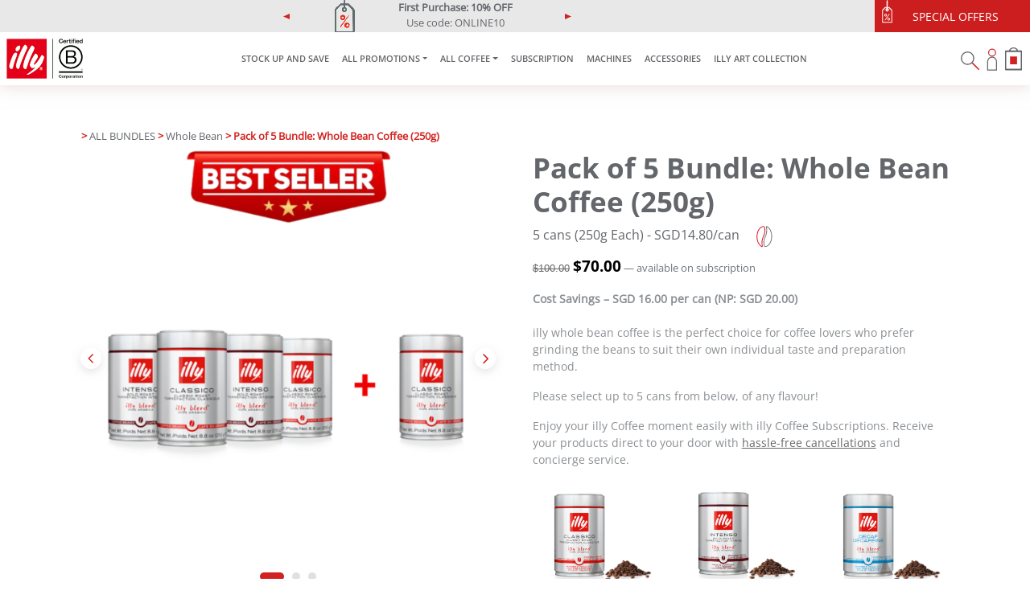

--- FILE ---
content_type: text/html; charset=utf-8
request_url: https://illy.sg/product/whole-bean-coffee-bundle-250g-cans/
body_size: 41645
content:
<!doctype html>
<html lang="en-US" prefix="og: https://ogp.me/ns#">

<head><style>img.lazy{min-height:1px}</style><link href="https://illy.sg/wp-content/plugins/w3-total-cache/pub/js/lazyload.min.js" as="script">
   <meta charset="UTF-8">
    <meta http-equiv="X-UA-Compatible" content="IE=edge">
    <meta name="viewport" content="width=device-width, initial-scale=1.0">
  <link rel="profile" href="https://gmpg.org/xfn/11">
  <!-- Favicons -->
  <link rel="apple-touch-icon" sizes="180x180" href="https://illy.sg/wp-content/themes/illysg/img/favicon/apple-touch-icon.png">
  <link rel="icon" type="image/png" sizes="32x32" href="https://illy.sg/wp-content/themes/illysg/img/favicon/favicon-32x32.png">
  <link rel="icon" type="image/png" sizes="16x16" href="https://illy.sg/wp-content/themes/illysg/img/favicon/favicon-16x16.png">
  <link rel="manifest" href="https://illy.sg/wp-content/themes/illysg/img/favicon/site.webmanifest">
  <link rel="mask-icon" href="https://illy.sg/wp-content/themes/illysg/img/favicon/safari-pinned-tab.svg" color="#0d6efd">
  <meta name="msapplication-TileColor" content="#ffffff">
  <meta name="theme-color" content="#ffffff">



  	<style>img:is([sizes="auto" i], [sizes^="auto," i]) { contain-intrinsic-size: 3000px 1500px }</style>
	
<!-- Search Engine Optimization by Rank Math - https://rankmath.com/ -->
<title>BUY 4+1 Whole Bean Bundle 250g cans - illy Official Shop Singapore</title>
<meta name="description" content="illy whole bean coffee is the perfect choice for coffee lovers who prefer grinding the beans to suit their own individual taste and preparation method. illy’s distinctive blend of fine Arabica coffees with a smooth, rich and full-bodied taste is created from the skilful blending of 100% sustainably-grown Arabica beans, meticulously selected from different growing regions around the world. The result is an authentic Italian coffee that is flawlessly consistent, smooth, balanced, and never bitter – perfect for all coffee preparations. Using an exclusive process, illy coffee is packed in an air-free, pressurised can that enhances and seals in the precious aromas and oils, so you enjoy the freshest taste – cup after cup."/>
<meta name="robots" content="follow, index, max-snippet:-1, max-video-preview:-1, max-image-preview:large"/>
<link rel="canonical" href="https://illy.sg/product/whole-bean-coffee-bundle-250g-cans/" />
<meta property="og:locale" content="en_US" />
<meta property="og:type" content="product" />
<meta property="og:title" content="BUY 4+1 Whole Bean Bundle 250g cans - illy Official Shop Singapore" />
<meta property="og:description" content="illy whole bean coffee is the perfect choice for coffee lovers who prefer grinding the beans to suit their own individual taste and preparation method. illy’s distinctive blend of fine Arabica coffees with a smooth, rich and full-bodied taste is created from the skilful blending of 100% sustainably-grown Arabica beans, meticulously selected from different growing regions around the world. The result is an authentic Italian coffee that is flawlessly consistent, smooth, balanced, and never bitter – perfect for all coffee preparations. Using an exclusive process, illy coffee is packed in an air-free, pressurised can that enhances and seals in the precious aromas and oils, so you enjoy the freshest taste – cup after cup." />
<meta property="og:url" content="https://illy.sg/product/whole-bean-coffee-bundle-250g-cans/" />
<meta property="og:site_name" content="illy Singapore" />
<meta property="og:updated_time" content="2026-01-19T10:35:58+08:00" />
<meta property="og:image" content="https://illy.sg/wp-content/uploads/2021/10/w1.png" />
<meta property="og:image:secure_url" content="https://illy.sg/wp-content/uploads/2021/10/w1.png" />
<meta property="og:image:width" content="1080" />
<meta property="og:image:height" content="1080" />
<meta property="og:image:alt" content="Whole Bean" />
<meta property="og:image:type" content="image/png" />
<meta property="product:price:amount" content="70" />
<meta property="product:price:currency" content="SGD" />
<meta property="product:availability" content="instock" />
<meta name="twitter:card" content="summary_large_image" />
<meta name="twitter:title" content="BUY 4+1 Whole Bean Bundle 250g cans - illy Official Shop Singapore" />
<meta name="twitter:description" content="illy whole bean coffee is the perfect choice for coffee lovers who prefer grinding the beans to suit their own individual taste and preparation method. illy’s distinctive blend of fine Arabica coffees with a smooth, rich and full-bodied taste is created from the skilful blending of 100% sustainably-grown Arabica beans, meticulously selected from different growing regions around the world. The result is an authentic Italian coffee that is flawlessly consistent, smooth, balanced, and never bitter – perfect for all coffee preparations. Using an exclusive process, illy coffee is packed in an air-free, pressurised can that enhances and seals in the precious aromas and oils, so you enjoy the freshest taste – cup after cup." />
<meta name="twitter:image" content="https://illy.sg/wp-content/uploads/2021/10/w1.png" />
<meta name="twitter:label1" content="Price" />
<meta name="twitter:data1" content="&#036;70.00" />
<meta name="twitter:label2" content="Availability" />
<meta name="twitter:data2" content="In stock" />
<script type="application/ld+json" class="rank-math-schema">{"@context":"https://schema.org","@graph":[{"@type":"Organization","@id":"https://illy.sg/#organization","name":"illy Singapore","sameAs":["https://www.facebook.com/illysingapore"],"logo":{"@type":"ImageObject","@id":"https://illy.sg/#logo","url":"https://illy.sg/wp-content/uploads/2020/03/illy_logo.png","contentUrl":"https://illy.sg/wp-content/uploads/2020/03/illy_logo.png","caption":"illy Singapore","inLanguage":"en-US","width":"677","height":"677"}},{"@type":"WebSite","@id":"https://illy.sg/#website","url":"https://illy.sg","name":"illy Singapore","publisher":{"@id":"https://illy.sg/#organization"},"inLanguage":"en-US"},{"@type":"ImageObject","@id":"https://illy.sg/wp-content/uploads/2021/10/w1.png","url":"https://illy.sg/wp-content/uploads/2021/10/w1.png","width":"1080","height":"1080","inLanguage":"en-US"},{"@type":"ItemPage","@id":"https://illy.sg/product/whole-bean-coffee-bundle-250g-cans/#webpage","url":"https://illy.sg/product/whole-bean-coffee-bundle-250g-cans/","name":"BUY 4+1 Whole Bean Bundle 250g cans - illy Official Shop Singapore","datePublished":"2021-10-04T13:18:35+08:00","dateModified":"2026-01-19T10:35:58+08:00","isPartOf":{"@id":"https://illy.sg/#website"},"primaryImageOfPage":{"@id":"https://illy.sg/wp-content/uploads/2021/10/w1.png"},"inLanguage":"en-US"},{"@type":"Product","name":"BUY 4+1 Whole Bean Bundle 250g cans - illy Official Shop Singapore","description":"illy whole bean coffee is the perfect choice for coffee lovers who prefer grinding the beans to suit their own individual taste and preparation method. illy\u2019s distinctive blend of fine Arabica coffees with a smooth, rich and full-bodied taste is created from the skilful blending of 100% sustainably-grown Arabica beans, meticulously selected from different growing regions around the world. The result is an authentic Italian coffee that is flawlessly consistent, smooth, balanced, and never bitter \u2013 perfect for all coffee preparations. Using an exclusive process, illy coffee is packed in an air-free, pressurised can that enhances and seals in the precious aromas and oils, so you enjoy the freshest taste \u2013 cup after cup.","category":"ALL BUNDLES","mainEntityOfPage":{"@id":"https://illy.sg/product/whole-bean-coffee-bundle-250g-cans/#webpage"},"weight":{"@type":"QuantitativeValue","unitCode":"KGM","value":"0.250"},"image":[{"@type":"ImageObject","url":"https://illy.sg/wp-content/uploads/2021/10/w1.png","height":"1080","width":"1080"},{"@type":"ImageObject","url":"https://illy.sg/wp-content/uploads/2020/04/image-5.png","height":"900","width":"900"},{"@type":"ImageObject","url":"https://illy.sg/wp-content/uploads/2020/04/image-6.png","height":"900","width":"900"}],"offers":{"@type":"Offer","price":"70.00","priceCurrency":"SGD","priceValidUntil":"2027-12-31","availability":"http://schema.org/InStock","itemCondition":"NewCondition","url":"https://illy.sg/product/whole-bean-coffee-bundle-250g-cans/","seller":{"@type":"Organization","@id":"https://illy.sg/","name":"illy Singapore","url":"https://illy.sg","logo":"https://illy.sg/wp-content/uploads/2020/03/illy_logo.png"}},"@id":"https://illy.sg/product/whole-bean-coffee-bundle-250g-cans/#richSnippet"}]}</script>
<!-- /Rank Math WordPress SEO plugin -->

<link rel='dns-prefetch' href='//www.googletagmanager.com' />
<link rel='dns-prefetch' href='//capi-automation.s3.us-east-2.amazonaws.com' />
<link rel="alternate" type="application/rss+xml" title="illy Singapore &raquo; Feed" href="https://illy.sg/feed/" />
<link rel="alternate" type="application/rss+xml" title="illy Singapore &raquo; Comments Feed" href="https://illy.sg/comments/feed/" />
<link rel="alternate" type="application/rss+xml" title="illy Singapore &raquo; Pack of 5 Bundle: Whole Bean Coffee (250g) Comments Feed" href="https://illy.sg/product/whole-bean-coffee-bundle-250g-cans/feed/" />
<script type="text/javascript">
/* <![CDATA[ */
window._wpemojiSettings = {"baseUrl":"https:\/\/s.w.org\/images\/core\/emoji\/16.0.1\/72x72\/","ext":".png","svgUrl":"https:\/\/s.w.org\/images\/core\/emoji\/16.0.1\/svg\/","svgExt":".svg","source":{"concatemoji":"https:\/\/illy.sg\/wp-includes\/js\/wp-emoji-release.min.js?ver=6.8.2"}};
/*! This file is auto-generated */
!function(s,n){var o,i,e;function c(e){try{var t={supportTests:e,timestamp:(new Date).valueOf()};sessionStorage.setItem(o,JSON.stringify(t))}catch(e){}}function p(e,t,n){e.clearRect(0,0,e.canvas.width,e.canvas.height),e.fillText(t,0,0);var t=new Uint32Array(e.getImageData(0,0,e.canvas.width,e.canvas.height).data),a=(e.clearRect(0,0,e.canvas.width,e.canvas.height),e.fillText(n,0,0),new Uint32Array(e.getImageData(0,0,e.canvas.width,e.canvas.height).data));return t.every(function(e,t){return e===a[t]})}function u(e,t){e.clearRect(0,0,e.canvas.width,e.canvas.height),e.fillText(t,0,0);for(var n=e.getImageData(16,16,1,1),a=0;a<n.data.length;a++)if(0!==n.data[a])return!1;return!0}function f(e,t,n,a){switch(t){case"flag":return n(e,"\ud83c\udff3\ufe0f\u200d\u26a7\ufe0f","\ud83c\udff3\ufe0f\u200b\u26a7\ufe0f")?!1:!n(e,"\ud83c\udde8\ud83c\uddf6","\ud83c\udde8\u200b\ud83c\uddf6")&&!n(e,"\ud83c\udff4\udb40\udc67\udb40\udc62\udb40\udc65\udb40\udc6e\udb40\udc67\udb40\udc7f","\ud83c\udff4\u200b\udb40\udc67\u200b\udb40\udc62\u200b\udb40\udc65\u200b\udb40\udc6e\u200b\udb40\udc67\u200b\udb40\udc7f");case"emoji":return!a(e,"\ud83e\udedf")}return!1}function g(e,t,n,a){var r="undefined"!=typeof WorkerGlobalScope&&self instanceof WorkerGlobalScope?new OffscreenCanvas(300,150):s.createElement("canvas"),o=r.getContext("2d",{willReadFrequently:!0}),i=(o.textBaseline="top",o.font="600 32px Arial",{});return e.forEach(function(e){i[e]=t(o,e,n,a)}),i}function t(e){var t=s.createElement("script");t.src=e,t.defer=!0,s.head.appendChild(t)}"undefined"!=typeof Promise&&(o="wpEmojiSettingsSupports",i=["flag","emoji"],n.supports={everything:!0,everythingExceptFlag:!0},e=new Promise(function(e){s.addEventListener("DOMContentLoaded",e,{once:!0})}),new Promise(function(t){var n=function(){try{var e=JSON.parse(sessionStorage.getItem(o));if("object"==typeof e&&"number"==typeof e.timestamp&&(new Date).valueOf()<e.timestamp+604800&&"object"==typeof e.supportTests)return e.supportTests}catch(e){}return null}();if(!n){if("undefined"!=typeof Worker&&"undefined"!=typeof OffscreenCanvas&&"undefined"!=typeof URL&&URL.createObjectURL&&"undefined"!=typeof Blob)try{var e="postMessage("+g.toString()+"("+[JSON.stringify(i),f.toString(),p.toString(),u.toString()].join(",")+"));",a=new Blob([e],{type:"text/javascript"}),r=new Worker(URL.createObjectURL(a),{name:"wpTestEmojiSupports"});return void(r.onmessage=function(e){c(n=e.data),r.terminate(),t(n)})}catch(e){}c(n=g(i,f,p,u))}t(n)}).then(function(e){for(var t in e)n.supports[t]=e[t],n.supports.everything=n.supports.everything&&n.supports[t],"flag"!==t&&(n.supports.everythingExceptFlag=n.supports.everythingExceptFlag&&n.supports[t]);n.supports.everythingExceptFlag=n.supports.everythingExceptFlag&&!n.supports.flag,n.DOMReady=!1,n.readyCallback=function(){n.DOMReady=!0}}).then(function(){return e}).then(function(){var e;n.supports.everything||(n.readyCallback(),(e=n.source||{}).concatemoji?t(e.concatemoji):e.wpemoji&&e.twemoji&&(t(e.twemoji),t(e.wpemoji)))}))}((window,document),window._wpemojiSettings);
/* ]]> */
</script>
<link rel='stylesheet' id='wc-blocks-integration-css' href='https://illy.sg/wp-content/plugins/woocommerce-subscriptions/vendor/woocommerce/subscriptions-core/build/index.css?ver=6.8.0' type='text/css' media='all' />
<style id='wp-emoji-styles-inline-css' type='text/css'>

	img.wp-smiley, img.emoji {
		display: inline !important;
		border: none !important;
		box-shadow: none !important;
		height: 1em !important;
		width: 1em !important;
		margin: 0 0.07em !important;
		vertical-align: -0.1em !important;
		background: none !important;
		padding: 0 !important;
	}
</style>
<link rel='stylesheet' id='wp-block-library-css' href='https://illy.sg/wp-includes/css/dist/block-library/style.min.css?ver=6.8.2' type='text/css' media='all' />
<style id='classic-theme-styles-inline-css' type='text/css'>
/*! This file is auto-generated */
.wp-block-button__link{color:#fff;background-color:#32373c;border-radius:9999px;box-shadow:none;text-decoration:none;padding:calc(.667em + 2px) calc(1.333em + 2px);font-size:1.125em}.wp-block-file__button{background:#32373c;color:#fff;text-decoration:none}
</style>
<style id='global-styles-inline-css' type='text/css'>
:root{--wp--preset--aspect-ratio--square: 1;--wp--preset--aspect-ratio--4-3: 4/3;--wp--preset--aspect-ratio--3-4: 3/4;--wp--preset--aspect-ratio--3-2: 3/2;--wp--preset--aspect-ratio--2-3: 2/3;--wp--preset--aspect-ratio--16-9: 16/9;--wp--preset--aspect-ratio--9-16: 9/16;--wp--preset--color--black: #000000;--wp--preset--color--cyan-bluish-gray: #abb8c3;--wp--preset--color--white: #ffffff;--wp--preset--color--pale-pink: #f78da7;--wp--preset--color--vivid-red: #cf2e2e;--wp--preset--color--luminous-vivid-orange: #ff6900;--wp--preset--color--luminous-vivid-amber: #fcb900;--wp--preset--color--light-green-cyan: #7bdcb5;--wp--preset--color--vivid-green-cyan: #00d084;--wp--preset--color--pale-cyan-blue: #8ed1fc;--wp--preset--color--vivid-cyan-blue: #0693e3;--wp--preset--color--vivid-purple: #9b51e0;--wp--preset--gradient--vivid-cyan-blue-to-vivid-purple: linear-gradient(135deg,rgba(6,147,227,1) 0%,rgb(155,81,224) 100%);--wp--preset--gradient--light-green-cyan-to-vivid-green-cyan: linear-gradient(135deg,rgb(122,220,180) 0%,rgb(0,208,130) 100%);--wp--preset--gradient--luminous-vivid-amber-to-luminous-vivid-orange: linear-gradient(135deg,rgba(252,185,0,1) 0%,rgba(255,105,0,1) 100%);--wp--preset--gradient--luminous-vivid-orange-to-vivid-red: linear-gradient(135deg,rgba(255,105,0,1) 0%,rgb(207,46,46) 100%);--wp--preset--gradient--very-light-gray-to-cyan-bluish-gray: linear-gradient(135deg,rgb(238,238,238) 0%,rgb(169,184,195) 100%);--wp--preset--gradient--cool-to-warm-spectrum: linear-gradient(135deg,rgb(74,234,220) 0%,rgb(151,120,209) 20%,rgb(207,42,186) 40%,rgb(238,44,130) 60%,rgb(251,105,98) 80%,rgb(254,248,76) 100%);--wp--preset--gradient--blush-light-purple: linear-gradient(135deg,rgb(255,206,236) 0%,rgb(152,150,240) 100%);--wp--preset--gradient--blush-bordeaux: linear-gradient(135deg,rgb(254,205,165) 0%,rgb(254,45,45) 50%,rgb(107,0,62) 100%);--wp--preset--gradient--luminous-dusk: linear-gradient(135deg,rgb(255,203,112) 0%,rgb(199,81,192) 50%,rgb(65,88,208) 100%);--wp--preset--gradient--pale-ocean: linear-gradient(135deg,rgb(255,245,203) 0%,rgb(182,227,212) 50%,rgb(51,167,181) 100%);--wp--preset--gradient--electric-grass: linear-gradient(135deg,rgb(202,248,128) 0%,rgb(113,206,126) 100%);--wp--preset--gradient--midnight: linear-gradient(135deg,rgb(2,3,129) 0%,rgb(40,116,252) 100%);--wp--preset--font-size--small: 13px;--wp--preset--font-size--medium: 20px;--wp--preset--font-size--large: 36px;--wp--preset--font-size--x-large: 42px;--wp--preset--spacing--20: 0.44rem;--wp--preset--spacing--30: 0.67rem;--wp--preset--spacing--40: 1rem;--wp--preset--spacing--50: 1.5rem;--wp--preset--spacing--60: 2.25rem;--wp--preset--spacing--70: 3.38rem;--wp--preset--spacing--80: 5.06rem;--wp--preset--shadow--natural: 6px 6px 9px rgba(0, 0, 0, 0.2);--wp--preset--shadow--deep: 12px 12px 50px rgba(0, 0, 0, 0.4);--wp--preset--shadow--sharp: 6px 6px 0px rgba(0, 0, 0, 0.2);--wp--preset--shadow--outlined: 6px 6px 0px -3px rgba(255, 255, 255, 1), 6px 6px rgba(0, 0, 0, 1);--wp--preset--shadow--crisp: 6px 6px 0px rgba(0, 0, 0, 1);}:where(.is-layout-flex){gap: 0.5em;}:where(.is-layout-grid){gap: 0.5em;}body .is-layout-flex{display: flex;}.is-layout-flex{flex-wrap: wrap;align-items: center;}.is-layout-flex > :is(*, div){margin: 0;}body .is-layout-grid{display: grid;}.is-layout-grid > :is(*, div){margin: 0;}:where(.wp-block-columns.is-layout-flex){gap: 2em;}:where(.wp-block-columns.is-layout-grid){gap: 2em;}:where(.wp-block-post-template.is-layout-flex){gap: 1.25em;}:where(.wp-block-post-template.is-layout-grid){gap: 1.25em;}.has-black-color{color: var(--wp--preset--color--black) !important;}.has-cyan-bluish-gray-color{color: var(--wp--preset--color--cyan-bluish-gray) !important;}.has-white-color{color: var(--wp--preset--color--white) !important;}.has-pale-pink-color{color: var(--wp--preset--color--pale-pink) !important;}.has-vivid-red-color{color: var(--wp--preset--color--vivid-red) !important;}.has-luminous-vivid-orange-color{color: var(--wp--preset--color--luminous-vivid-orange) !important;}.has-luminous-vivid-amber-color{color: var(--wp--preset--color--luminous-vivid-amber) !important;}.has-light-green-cyan-color{color: var(--wp--preset--color--light-green-cyan) !important;}.has-vivid-green-cyan-color{color: var(--wp--preset--color--vivid-green-cyan) !important;}.has-pale-cyan-blue-color{color: var(--wp--preset--color--pale-cyan-blue) !important;}.has-vivid-cyan-blue-color{color: var(--wp--preset--color--vivid-cyan-blue) !important;}.has-vivid-purple-color{color: var(--wp--preset--color--vivid-purple) !important;}.has-black-background-color{background-color: var(--wp--preset--color--black) !important;}.has-cyan-bluish-gray-background-color{background-color: var(--wp--preset--color--cyan-bluish-gray) !important;}.has-white-background-color{background-color: var(--wp--preset--color--white) !important;}.has-pale-pink-background-color{background-color: var(--wp--preset--color--pale-pink) !important;}.has-vivid-red-background-color{background-color: var(--wp--preset--color--vivid-red) !important;}.has-luminous-vivid-orange-background-color{background-color: var(--wp--preset--color--luminous-vivid-orange) !important;}.has-luminous-vivid-amber-background-color{background-color: var(--wp--preset--color--luminous-vivid-amber) !important;}.has-light-green-cyan-background-color{background-color: var(--wp--preset--color--light-green-cyan) !important;}.has-vivid-green-cyan-background-color{background-color: var(--wp--preset--color--vivid-green-cyan) !important;}.has-pale-cyan-blue-background-color{background-color: var(--wp--preset--color--pale-cyan-blue) !important;}.has-vivid-cyan-blue-background-color{background-color: var(--wp--preset--color--vivid-cyan-blue) !important;}.has-vivid-purple-background-color{background-color: var(--wp--preset--color--vivid-purple) !important;}.has-black-border-color{border-color: var(--wp--preset--color--black) !important;}.has-cyan-bluish-gray-border-color{border-color: var(--wp--preset--color--cyan-bluish-gray) !important;}.has-white-border-color{border-color: var(--wp--preset--color--white) !important;}.has-pale-pink-border-color{border-color: var(--wp--preset--color--pale-pink) !important;}.has-vivid-red-border-color{border-color: var(--wp--preset--color--vivid-red) !important;}.has-luminous-vivid-orange-border-color{border-color: var(--wp--preset--color--luminous-vivid-orange) !important;}.has-luminous-vivid-amber-border-color{border-color: var(--wp--preset--color--luminous-vivid-amber) !important;}.has-light-green-cyan-border-color{border-color: var(--wp--preset--color--light-green-cyan) !important;}.has-vivid-green-cyan-border-color{border-color: var(--wp--preset--color--vivid-green-cyan) !important;}.has-pale-cyan-blue-border-color{border-color: var(--wp--preset--color--pale-cyan-blue) !important;}.has-vivid-cyan-blue-border-color{border-color: var(--wp--preset--color--vivid-cyan-blue) !important;}.has-vivid-purple-border-color{border-color: var(--wp--preset--color--vivid-purple) !important;}.has-vivid-cyan-blue-to-vivid-purple-gradient-background{background: var(--wp--preset--gradient--vivid-cyan-blue-to-vivid-purple) !important;}.has-light-green-cyan-to-vivid-green-cyan-gradient-background{background: var(--wp--preset--gradient--light-green-cyan-to-vivid-green-cyan) !important;}.has-luminous-vivid-amber-to-luminous-vivid-orange-gradient-background{background: var(--wp--preset--gradient--luminous-vivid-amber-to-luminous-vivid-orange) !important;}.has-luminous-vivid-orange-to-vivid-red-gradient-background{background: var(--wp--preset--gradient--luminous-vivid-orange-to-vivid-red) !important;}.has-very-light-gray-to-cyan-bluish-gray-gradient-background{background: var(--wp--preset--gradient--very-light-gray-to-cyan-bluish-gray) !important;}.has-cool-to-warm-spectrum-gradient-background{background: var(--wp--preset--gradient--cool-to-warm-spectrum) !important;}.has-blush-light-purple-gradient-background{background: var(--wp--preset--gradient--blush-light-purple) !important;}.has-blush-bordeaux-gradient-background{background: var(--wp--preset--gradient--blush-bordeaux) !important;}.has-luminous-dusk-gradient-background{background: var(--wp--preset--gradient--luminous-dusk) !important;}.has-pale-ocean-gradient-background{background: var(--wp--preset--gradient--pale-ocean) !important;}.has-electric-grass-gradient-background{background: var(--wp--preset--gradient--electric-grass) !important;}.has-midnight-gradient-background{background: var(--wp--preset--gradient--midnight) !important;}.has-small-font-size{font-size: var(--wp--preset--font-size--small) !important;}.has-medium-font-size{font-size: var(--wp--preset--font-size--medium) !important;}.has-large-font-size{font-size: var(--wp--preset--font-size--large) !important;}.has-x-large-font-size{font-size: var(--wp--preset--font-size--x-large) !important;}
:where(.wp-block-post-template.is-layout-flex){gap: 1.25em;}:where(.wp-block-post-template.is-layout-grid){gap: 1.25em;}
:where(.wp-block-columns.is-layout-flex){gap: 2em;}:where(.wp-block-columns.is-layout-grid){gap: 2em;}
:root :where(.wp-block-pullquote){font-size: 1.5em;line-height: 1.6;}
</style>
<link rel='stylesheet' id='contact-form-7-css' href='https://illy.sg/wp-content/plugins/contact-form-7/includes/css/styles.css?ver=6.1.4' type='text/css' media='all' />
<style id='contact-form-7-inline-css' type='text/css'>
.wpcf7 .wpcf7-recaptcha iframe {margin-bottom: 0;}.wpcf7 .wpcf7-recaptcha[data-align="center"] > div {margin: 0 auto;}.wpcf7 .wpcf7-recaptcha[data-align="right"] > div {margin: 0 0 0 auto;}
</style>
<link rel='stylesheet' id='owl-carousel-css' href='https://illy.sg/wp-content/plugins/free-gifts-for-woocommerce/assets/css/owl.carousel.min.css?ver=7.1' type='text/css' media='all' />
<link rel='stylesheet' id='fgf-owl-carousel-css' href='https://illy.sg/wp-content/plugins/free-gifts-for-woocommerce/assets/css/owl-carousel-enhanced.css?ver=7.1' type='text/css' media='all' />
<link rel='stylesheet' id='lightcase-css' href='https://illy.sg/wp-content/plugins/free-gifts-for-woocommerce/assets/css/lightcase.min.css?ver=7.1' type='text/css' media='all' />
<link rel='stylesheet' id='fgf-frontend-css-css' href='https://illy.sg/wp-content/plugins/free-gifts-for-woocommerce/assets/css/frontend.css?ver=7.1' type='text/css' media='all' />
<link rel='stylesheet' id='photoswipe-css' href='https://illy.sg/wp-content/plugins/woocommerce/assets/css/photoswipe/photoswipe.min.css?ver=10.4.3' type='text/css' media='all' />
<link rel='stylesheet' id='photoswipe-default-skin-css' href='https://illy.sg/wp-content/plugins/woocommerce/assets/css/photoswipe/default-skin/default-skin.min.css?ver=10.4.3' type='text/css' media='all' />
<link rel='stylesheet' id='woocommerce-layout-css' href='https://illy.sg/wp-content/plugins/woocommerce/assets/css/woocommerce-layout.css?ver=10.4.3' type='text/css' media='all' />
<link rel='stylesheet' id='woocommerce-smallscreen-css' href='https://illy.sg/wp-content/plugins/woocommerce/assets/css/woocommerce-smallscreen.css?ver=10.4.3' type='text/css' media='only screen and (max-width: 768px)' />
<link rel='stylesheet' id='woocommerce-general-css' href='https://illy.sg/wp-content/plugins/woocommerce/assets/css/woocommerce.css?ver=10.4.3' type='text/css' media='all' />
<style id='woocommerce-inline-inline-css' type='text/css'>
.woocommerce form .form-row .required { visibility: visible; }
</style>
<link rel='stylesheet' id='wcsatt-css-css' href='https://illy.sg/wp-content/plugins/woocommerce-all-products-for-subscriptions/assets/css/frontend/woocommerce.css?ver=3.1.28' type='text/css' media='all' />
<link rel='stylesheet' id='parent-style-css' href='https://illy.sg/wp-content/themes/bootscore-main/style.css?ver=6.8.2' type='text/css' media='all' />
<link rel='stylesheet' id='bootstrap-css' href='https://illy.sg/wp-content/themes/illysg/css/lib/bootstrap.min.css?ver=202202260422' type='text/css' media='all' />
<link rel='stylesheet' id='woocommerce-css' href='https://illy.sg/wp-content/themes/bootscore-main/woocommerce/css/woocommerce-style.css?ver=202202260421' type='text/css' media='all' />
<link rel='stylesheet' id='bootscore-style-css' href='https://illy.sg/wp-content/themes/illysg/style.css?ver=202202260421' type='text/css' media='all' />
<link rel='stylesheet' id='fontawesome-css' href='https://illy.sg/wp-content/themes/bootscore-main/css/lib/fontawesome.min.css?ver=202202260421' type='text/css' media='all' />
<link rel='stylesheet' id='flexible-shipping-free-shipping-css' href='https://illy.sg/wp-content/plugins/flexible-shipping/assets/dist/css/free-shipping.css?ver=6.5.3.2' type='text/css' media='all' />
<link rel='stylesheet' id='wc-pb-checkout-blocks-css' href='https://illy.sg/wp-content/plugins/woocommerce-product-bundles/assets/css/frontend/checkout-blocks.css?ver=7.0.2' type='text/css' media='all' />
<link rel='stylesheet' id='wc-bundle-style-css' href='https://illy.sg/wp-content/plugins/woocommerce-product-bundles/assets/css/frontend/woocommerce.css?ver=7.0.2' type='text/css' media='all' />
<script type="text/javascript" id="woocommerce-google-analytics-integration-gtag-js-after">
/* <![CDATA[ */
/* Google Analytics for WooCommerce (gtag.js) */
					window.dataLayer = window.dataLayer || [];
					function gtag(){dataLayer.push(arguments);}
					// Set up default consent state.
					for ( const mode of [{"analytics_storage":"denied","ad_storage":"denied","ad_user_data":"denied","ad_personalization":"denied","region":["AT","BE","BG","HR","CY","CZ","DK","EE","FI","FR","DE","GR","HU","IS","IE","IT","LV","LI","LT","LU","MT","NL","NO","PL","PT","RO","SK","SI","ES","SE","GB","CH"]}] || [] ) {
						gtag( "consent", "default", { "wait_for_update": 500, ...mode } );
					}
					gtag("js", new Date());
					gtag("set", "developer_id.dOGY3NW", true);
					gtag("config", "UA-212172757-1", {"track_404":true,"allow_google_signals":true,"logged_in":false,"linker":{"domains":[],"allow_incoming":false},"custom_map":{"dimension1":"logged_in"}});
/* ]]> */
</script>
<script type="text/javascript" src="https://illy.sg/wp-includes/js/jquery/jquery.min.js?ver=3.7.1" id="jquery-core-js"></script>
<script type="text/javascript" src="https://illy.sg/wp-includes/js/jquery/jquery-migrate.min.js?ver=3.4.1" id="jquery-migrate-js"></script>
<script type="text/javascript" src="https://illy.sg/wp-content/plugins/woocommerce/assets/js/jquery-blockui/jquery.blockUI.min.js?ver=2.7.0-wc.10.4.3" id="wc-jquery-blockui-js" data-wp-strategy="defer"></script>
<script type="text/javascript" id="fgf-frontend-js-extra">
/* <![CDATA[ */
var fgf_frontend_params = {"gift_products_pagination_nonce":"a6378d722f","gift_product_nonce":"e6249149db","ajaxurl":"https:\/\/illy.sg\/wp-admin\/admin-ajax.php","current_page_url":"https:\/\/illy.sg\/product\/whole-bean-coffee-bundle-250g-cans\/","add_to_cart_link":"https:\/\/illy.sg\/product\/whole-bean-coffee-bundle-250g-cans\/?fgf_gift_product=%s&fgf_rule_id=%s","ajax_add_to_cart":"no","dropdown_add_to_cart_behaviour":"1","add_to_cart_alert_message":"Please select a Gift"};
/* ]]> */
</script>
<script type="text/javascript" src="https://illy.sg/wp-content/plugins/free-gifts-for-woocommerce/assets/js/frontend.js?ver=7.1" id="fgf-frontend-js"></script>
<script type="text/javascript" src="https://illy.sg/wp-content/plugins/free-gifts-for-woocommerce/assets/js/owl.carousel.min.js?ver=7.1" id="owl-carousel-js"></script>
<script type="text/javascript" id="fgf-owl-carousel-js-extra">
/* <![CDATA[ */
var fgf_carousel_params = {"per_page":"3","item_margin":"10","nav":"true","nav_prev_text":"<","nav_next_text":">","pagination":"true","item_per_slide":"1","slide_speed":"5000","auto_play":"true"};
/* ]]> */
</script>
<script type="text/javascript" src="https://illy.sg/wp-content/plugins/free-gifts-for-woocommerce/assets/js/owl-carousel-enhanced.js?ver=7.1" id="fgf-owl-carousel-js"></script>
<script type="text/javascript" src="https://illy.sg/wp-content/plugins/free-gifts-for-woocommerce/assets/js/lightcase.min.js?ver=7.1" id="lightcase-js"></script>
<script type="text/javascript" src="https://illy.sg/wp-content/plugins/free-gifts-for-woocommerce/assets/js/fgf-lightcase-enhanced.js?ver=7.1" id="fgf-lightcase-js"></script>
<script type="text/javascript" id="qubely_local_script-js-extra">
/* <![CDATA[ */
var qubely_urls = {"plugin":"https:\/\/illy.sg\/wp-content\/plugins\/qubely\/","ajax":"https:\/\/illy.sg\/wp-admin\/admin-ajax.php","nonce":"4ff55c3873","actual_url":"illy.sg"};
/* ]]> */
</script>
<script type="text/javascript" id="qubely_container_width-js-extra">
/* <![CDATA[ */
var qubely_container_width = {"sm":"540","md":"720","lg":"960","xl":"1140"};
/* ]]> */
</script>
<script type="text/javascript" id="wc-add-to-cart-js-extra">
/* <![CDATA[ */
var wc_add_to_cart_params = {"ajax_url":"\/wp-admin\/admin-ajax.php","wc_ajax_url":"\/?wc-ajax=%%endpoint%%","i18n_view_cart":"View cart","cart_url":"https:\/\/illy.sg\/cart\/","is_cart":"","cart_redirect_after_add":"no"};
/* ]]> */
</script>
<script type="text/javascript" src="https://illy.sg/wp-content/plugins/woocommerce/assets/js/frontend/add-to-cart.min.js?ver=10.4.3" id="wc-add-to-cart-js" defer="defer" data-wp-strategy="defer"></script>
<script type="text/javascript" src="https://illy.sg/wp-content/plugins/woocommerce/assets/js/flexslider/jquery.flexslider.min.js?ver=2.7.2-wc.10.4.3" id="wc-flexslider-js" defer="defer" data-wp-strategy="defer"></script>
<script type="text/javascript" src="https://illy.sg/wp-content/plugins/woocommerce/assets/js/photoswipe/photoswipe.min.js?ver=4.1.1-wc.10.4.3" id="wc-photoswipe-js" defer="defer" data-wp-strategy="defer"></script>
<script type="text/javascript" src="https://illy.sg/wp-content/plugins/woocommerce/assets/js/photoswipe/photoswipe-ui-default.min.js?ver=4.1.1-wc.10.4.3" id="wc-photoswipe-ui-default-js" defer="defer" data-wp-strategy="defer"></script>
<script type="text/javascript" id="wc-single-product-js-extra">
/* <![CDATA[ */
var wc_single_product_params = {"i18n_required_rating_text":"Please select a rating","i18n_rating_options":["1 of 5 stars","2 of 5 stars","3 of 5 stars","4 of 5 stars","5 of 5 stars"],"i18n_product_gallery_trigger_text":"View full-screen image gallery","review_rating_required":"yes","flexslider":{"rtl":false,"animation":"slide","smoothHeight":true,"directionNav":false,"controlNav":"thumbnails","slideshow":false,"animationSpeed":500,"animationLoop":false,"allowOneSlide":false},"zoom_enabled":"","zoom_options":[],"photoswipe_enabled":"1","photoswipe_options":{"shareEl":false,"closeOnScroll":false,"history":false,"hideAnimationDuration":0,"showAnimationDuration":0},"flexslider_enabled":"1"};
/* ]]> */
</script>
<script type="text/javascript" src="https://illy.sg/wp-content/plugins/woocommerce/assets/js/frontend/single-product.min.js?ver=10.4.3" id="wc-single-product-js" defer="defer" data-wp-strategy="defer"></script>
<script type="text/javascript" src="https://illy.sg/wp-content/plugins/woocommerce/assets/js/js-cookie/js.cookie.min.js?ver=2.1.4-wc.10.4.3" id="wc-js-cookie-js" defer="defer" data-wp-strategy="defer"></script>
<script type="text/javascript" id="woocommerce-js-extra">
/* <![CDATA[ */
var woocommerce_params = {"ajax_url":"\/wp-admin\/admin-ajax.php","wc_ajax_url":"\/?wc-ajax=%%endpoint%%","i18n_password_show":"Show password","i18n_password_hide":"Hide password"};
/* ]]> */
</script>
<script type="text/javascript" src="https://illy.sg/wp-content/plugins/woocommerce/assets/js/frontend/woocommerce.min.js?ver=10.4.3" id="woocommerce-js" defer="defer" data-wp-strategy="defer"></script>
<link rel="https://api.w.org/" href="https://illy.sg/wp-json/" /><link rel="alternate" title="JSON" type="application/json" href="https://illy.sg/wp-json/wp/v2/product/19207" /><link rel="EditURI" type="application/rsd+xml" title="RSD" href="https://illy.sg/xmlrpc.php?rsd" />
<meta name="generator" content="WordPress 6.8.2" />
<link rel='shortlink' href='https://illy.sg/?p=19207' />
<link rel="alternate" title="oEmbed (JSON)" type="application/json+oembed" href="https://illy.sg/wp-json/oembed/1.0/embed?url=https%3A%2F%2Filly.sg%2Fproduct%2Fwhole-bean-coffee-bundle-250g-cans%2F" />
<link rel="alternate" title="oEmbed (XML)" type="text/xml+oembed" href="https://illy.sg/wp-json/oembed/1.0/embed?url=https%3A%2F%2Filly.sg%2Fproduct%2Fwhole-bean-coffee-bundle-250g-cans%2F&#038;format=xml" />
        <script>
            let storename = 'https://illy.sg'
            storename = new URL(storename);
            storename = storename.href.replace(`${storename.protocol}//`, '')
                .replace(/\//g, '.')
                .replace(/[.]$/, '');
            var anycoverWoocommerce = {
                variants: null,
                product: {"id":19207,"name":"Pack of 5 Bundle: Whole Bean Coffee (250g)","slug":"whole-bean-coffee-bundle-250g-cans","date_created":{"date":"2021-10-04 13:18:35.000000","timezone_type":3,"timezone":"Asia\/Singapore"},"date_modified":{"date":"2026-01-19 10:35:58.000000","timezone_type":3,"timezone":"Asia\/Singapore"},"status":"publish","featured":false,"catalog_visibility":"visible","description":"&nbsp;\r\n\r\nilly whole bean coffee is the perfect choice for coffee lovers who prefer grinding the beans to suit their own individual taste and preparation method. illy\u2019s distinctive blend of fine Arabica coffees with a smooth, rich and full-bodied taste is created from the skilful blending of 100% sustainably-grown Arabica beans, meticulously selected from different growing regions around the world. The result is an authentic Italian coffee that is flawlessly consistent, smooth, balanced, and never bitter \u2013 perfect for all coffee preparations. \u00a0Using an exclusive process, illy coffee is packed in an air-free, pressurised can that enhances and seals in the precious aromas and oils, so you enjoy the freshest taste \u00a0\u2013 cup after cup.\r\n\r\n&nbsp;\r\n\r\n&nbsp;","short_description":"<strong>Cost Savings - SGD 16.00 per can (NP: SGD 20.00)\r\n<\/strong>\r\nilly whole bean coffee is the perfect choice for coffee lovers who prefer grinding the beans to suit their own individual taste and preparation method.\r\n\r\nPlease select up to 5 cans from below, of any flavour!\r\n\r\nEnjoy your illy Coffee moment easily with illy Coffee Subscriptions. Receive your products direct to your door with <a href=\"https:\/\/illy.sg\/illy-coffee-subscription-plan-terms-and-conditions\/\" target=\"_blank\" rel=\"noopener\"><u>hassle-free cancellations<\/u><\/a>\u00a0and concierge service.","sku":"","global_unique_id":"","price":"70","regular_price":"100","sale_price":"70","date_on_sale_from":null,"date_on_sale_to":null,"total_sales":1093,"tax_status":"taxable","tax_class":"","manage_stock":false,"stock_quantity":null,"stock_status":"instock","backorders":"no","low_stock_amount":"","sold_individually":false,"weight":"0.250","length":"","width":"","height":"","upsell_ids":[],"cross_sell_ids":[],"parent_id":0,"reviews_allowed":true,"purchase_note":"","attributes":[],"default_attributes":[],"menu_order":110,"post_password":"","virtual":false,"downloadable":false,"category_ids":[210,79,365,390,363,394,320,104,316],"tag_ids":[120,122,123,92,119,121],"brand_ids":[],"shipping_class_id":0,"downloads":[],"image_id":"39364","gallery_image_ids":[12341,12343],"download_limit":-1,"download_expiry":-1,"rating_counts":[],"average_rating":"0","review_count":0,"cogs_value":null,"virtual_bundle":false,"min_bundle_size":"5","max_bundle_size":"5","layout":"grid","group_mode":"parent","bundle_stock_quantity":"481","bundled_items_stock_status":"instock","bundled_items_stock_sync_status":"synced","editable_in_cart":true,"aggregate_weight":false,"sold_individually_context":"product","add_to_cart_form_location":"default","min_raw_price":"70","min_raw_regular_price":"100","max_raw_price":"70","max_raw_regular_price":"100","meta_data":[{"id":347554,"key":"rank_math_internal_links_processed","value":"1"},{"id":347555,"key":"_wpb_shortcodes_custom_css","value":".vc_custom_1584954900871{margin-bottom: 0px !important;}.vc_custom_1608181723404{margin-bottom: 0px !important;}.vc_custom_1584955004844{background-image: url(https:\/\/illy.sg\/wp-content\/uploads\/2020\/03\/image-27.png?id=11767) !important;}.vc_custom_1608181712062{margin-bottom: 0px !important;}.vc_custom_1584954949945{margin-bottom: 0px !important;}.vc_custom_1584955058719{background-image: url(https:\/\/illy.sg\/wp-content\/uploads\/2020\/03\/image-49.png?id=11974) !important;}.vc_custom_1584954949945{margin-bottom: 0px !important;}.vc_custom_1584954974272{margin-bottom: 0px !important;}.vc_custom_1584954985771{background-image: url(https:\/\/illy.sg\/wp-content\/uploads\/2020\/03\/image-6.png?id=11712) !important;}.vc_custom_1584954974272{margin-bottom: 0px !important;}.vc_custom_1586670956487{margin-bottom: 0px !important;}.vc_custom_1586671125693{margin-bottom: 0px !important;}"},{"id":347587,"key":"_wpb_shortcodes_custom_css","value":".vc_custom_1584954900871{margin-bottom: 0px !important;}.vc_custom_1608181723404{margin-bottom: 0px !important;}.vc_custom_1584955004844{background-image: url(https:\/\/illy.sg\/wp-content\/uploads\/2020\/03\/image-27.png?id=11767) !important;}.vc_custom_1608181712062{margin-bottom: 0px !important;}.vc_custom_1584954949945{margin-bottom: 0px !important;}.vc_custom_1584955058719{background-image: url(https:\/\/illy.sg\/wp-content\/uploads\/2020\/03\/image-49.png?id=11974) !important;}.vc_custom_1584954949945{margin-bottom: 0px !important;}.vc_custom_1584954974272{margin-bottom: 0px !important;}.vc_custom_1584954985771{background-image: url(https:\/\/illy.sg\/wp-content\/uploads\/2020\/03\/image-6.png?id=11712) !important;}.vc_custom_1584954974272{margin-bottom: 0px !important;}.vc_custom_1586670956487{margin-bottom: 0px !important;}.vc_custom_1586671125693{margin-bottom: 0px !important;}"},{"id":347588,"key":"_wpb_shortcodes_custom_css","value":".vc_custom_1584954900871{margin-bottom: 0px !important;}.vc_custom_1608181723404{margin-bottom: 0px !important;}.vc_custom_1584955004844{background-image: url(https:\/\/illy.sg\/wp-content\/uploads\/2020\/03\/image-27.png?id=11767) !important;}.vc_custom_1608181712062{margin-bottom: 0px !important;}.vc_custom_1584954949945{margin-bottom: 0px !important;}.vc_custom_1584955058719{background-image: url(https:\/\/illy.sg\/wp-content\/uploads\/2020\/03\/image-49.png?id=11974) !important;}.vc_custom_1584954949945{margin-bottom: 0px !important;}.vc_custom_1584954974272{margin-bottom: 0px !important;}.vc_custom_1584954985771{background-image: url(https:\/\/illy.sg\/wp-content\/uploads\/2020\/03\/image-6.png?id=11712) !important;}.vc_custom_1584954974272{margin-bottom: 0px !important;}.vc_custom_1586670956487{margin-bottom: 0px !important;}.vc_custom_1586671125693{margin-bottom: 0px !important;}"},{"id":347589,"key":"yikes_woo_products_tabs","value":[]},{"id":347590,"key":"_wpb_vc_js_status","value":"true"},{"id":347591,"key":"_wpb_shortcodes_custom_css","value":".vc_custom_1584954900871{margin-bottom: 0px !important;}.vc_custom_1608181723404{margin-bottom: 0px !important;}.vc_custom_1584955004844{background-image: url(https:\/\/illy.sg\/wp-content\/uploads\/2020\/03\/image-27.png?id=11767) !important;}.vc_custom_1608181712062{margin-bottom: 0px !important;}.vc_custom_1584954949945{margin-bottom: 0px !important;}.vc_custom_1584955058719{background-image: url(https:\/\/illy.sg\/wp-content\/uploads\/2020\/03\/image-49.png?id=11974) !important;}.vc_custom_1584954949945{margin-bottom: 0px !important;}.vc_custom_1584954974272{margin-bottom: 0px !important;}.vc_custom_1584954985771{background-image: url(https:\/\/illy.sg\/wp-content\/uploads\/2020\/03\/image-6.png?id=11712) !important;}.vc_custom_1584954974272{margin-bottom: 0px !important;}.vc_custom_1586670956487{margin-bottom: 0px !important;}.vc_custom_1586671125693{margin-bottom: 0px !important;}"},{"id":347592,"key":"_dynamic_styles","value":"Tjs="},{"id":347593,"key":"_theme_options_build","value":"611f2c4eefe15"},{"id":347594,"key":"_subscription_one_time_shipping","value":"no"},{"id":347595,"key":"_wcsatt_default_status","value":"one-time"},{"id":347596,"key":"_wcsatt_force_subscription","value":"no"},{"id":347597,"key":"_wcsatt_layout","value":"grouped"},{"id":347598,"key":"_alg_wc_cog_cost","value":"0"},{"id":347599,"key":"fb_visibility","value":"yes"},{"id":347600,"key":"_wc_facebook_sync_enabled","value":"yes"},{"id":347601,"key":"fb_product_description","value":""},{"id":347602,"key":"_wc_facebook_product_image_source","value":"product"},{"id":347603,"key":"_wc_pre_orders_enabled","value":"no"},{"id":347604,"key":"_wc_pre_orders_fee","value":""},{"id":347605,"key":"_wc_facebook_commerce_enabled","value":"no"},{"id":347606,"key":"rank_math_internal_links_processed","value":"1"},{"id":347607,"key":"rank_math_seo_score","value":"81"},{"id":347608,"key":"rank_math_primary_product_cat","value":"0"},{"id":347609,"key":"rank_math_primary_fb_product_set","value":"0"},{"id":359746,"key":"flexible_layout_product","value":["product_two_box_content","product_two_box_content","product_two_box_content"]},{"id":359747,"key":"_flexible_layout_product","value":"field_6178dcfba2917"},{"id":359797,"key":"flexible_layout_product_0_product_two_box_content_title","value":"Tasting Notes"},{"id":359798,"key":"_flexible_layout_product_0_product_two_box_content_title","value":"field_6178dd32a2918"},{"id":359799,"key":"flexible_layout_product_0_product_two_box_content_text","value":"Our unique illy blend of 100% Arabica coffee beans is available in 2 distinct roasts; Classico &amp; Intenso, each with a different intensity.\r\n\r\nClassico is classic roast coffee with a lingering sweetness and delicate notes of caramel, orange blossom and jasmine.\r\n\r\nIntenso is a dark roast coffee that is intense and full-bodied coffee with notes of cocoa and dried fruit."},{"id":359800,"key":"_flexible_layout_product_0_product_two_box_content_text","value":"field_6178dd5aa2919"},{"id":359801,"key":"flexible_layout_product_0_product_two_box_content_image","value":"11767"},{"id":359802,"key":"_flexible_layout_product_0_product_two_box_content_image","value":"field_6178dd6ea291a"},{"id":359803,"key":"flexible_layout_product_0_product_two_box_content_image_position","value":"right"},{"id":359804,"key":"_flexible_layout_product_0_product_two_box_content_image_position","value":"field_6178f6e30ece8"},{"id":359805,"key":"flexible_layout_product_1_product_two_box_content_title","value":"Poetry in coffee beans"},{"id":359806,"key":"_flexible_layout_product_1_product_two_box_content_title","value":"field_6178dd32a2918"},{"id":359807,"key":"flexible_layout_product_1_product_two_box_content_text","value":"Carefully selected and meticulously blended and roasted, illy coffee beans invoke a sensual beauty and poetry in the passionate coffee lover. Opening a can means entering a world where the process of making coffee is more than a routine, it\u2019s a rich and pleasurable daily ritual. 50 beans of the illy blend are able to transform a cup. True poetry in a 250 gram can!"},{"id":359808,"key":"_flexible_layout_product_1_product_two_box_content_text","value":"field_6178dd5aa2919"},{"id":359809,"key":"flexible_layout_product_1_product_two_box_content_image","value":"11974"},{"id":359810,"key":"_flexible_layout_product_1_product_two_box_content_image","value":"field_6178dd6ea291a"},{"id":359811,"key":"flexible_layout_product_1_product_two_box_content_image_position","value":"left"},{"id":359812,"key":"_flexible_layout_product_1_product_two_box_content_image_position","value":"field_6178f6e30ece8"},{"id":359813,"key":"flexible_layout_product_2_product_two_box_content_title","value":"100% Authentic Arabica Beans"},{"id":359814,"key":"_flexible_layout_product_2_product_two_box_content_title","value":"field_6178dd32a2918"},{"id":359815,"key":"flexible_layout_product_2_product_two_box_content_text","value":"illy has spent eight decades refining a singular, signature blend that in order to provide you the perfect roast and blend as seen celebrated all over the world as the pinnacle of what coffee can be. Rather than offering every region\u2019s coffee roast and blend under the sun, illy has selected the best arabica beans from Brazil, Guatemala, India, Colombia and various countries within Africa."},{"id":359816,"key":"_flexible_layout_product_2_product_two_box_content_text","value":"field_6178dd5aa2919"},{"id":359817,"key":"flexible_layout_product_2_product_two_box_content_image","value":"11712"},{"id":359818,"key":"_flexible_layout_product_2_product_two_box_content_image","value":"field_6178dd6ea291a"},{"id":359819,"key":"flexible_layout_product_2_product_two_box_content_image_position","value":"right"},{"id":359820,"key":"_flexible_layout_product_2_product_two_box_content_image_position","value":"field_6178f6e30ece8"},{"id":388650,"key":"rank_math_title","value":"BUY 4+1 Whole Bean Bundle 250g cans %sep% %sitedesc%"},{"id":388651,"key":"rank_math_description","value":"illy whole bean coffee is the perfect choice for coffee lovers who prefer grinding the beans to suit their own individual taste and preparation method. illy\u2019s distinctive blend of fine Arabica coffees with a smooth, rich and full-bodied taste is created from the skilful blending of 100% sustainably-grown Arabica beans, meticulously selected from different growing regions around the world. The result is an authentic Italian coffee that is flawlessly consistent, smooth, balanced, and never bitter \u2013 perfect for all coffee preparations.  Using an exclusive process, illy coffee is packed in an air-free, pressurised can that enhances and seals in the precious aromas and oils, so you enjoy the freshest taste  \u2013 cup after cup."},{"id":388652,"key":"rank_math_focus_keyword","value":"Whole Bean,best,coffee lovers"},{"id":388653,"key":"_wc_gla_visibility","value":"sync-and-show"},{"id":388654,"key":"_wc_gla_isBundle","value":"yes"},{"id":388655,"key":"_wc_gla_sync_status","value":"pending"},{"id":388656,"key":"_wc_facebook_enhanced_catalog_attributes_color","value":""},{"id":388657,"key":"_wc_facebook_enhanced_catalog_attributes_size","value":""},{"id":388658,"key":"_wc_facebook_enhanced_catalog_attributes_gender","value":""},{"id":388659,"key":"_wc_facebook_enhanced_catalog_attributes_brand","value":""},{"id":388660,"key":"_wc_facebook_enhanced_catalog_attributes_pattern","value":""},{"id":388661,"key":"_wc_facebook_enhanced_catalog_attributes_material","value":""},{"id":388662,"key":"_wc_facebook_enhanced_catalog_attributes_age_group","value":""},{"id":390778,"key":"flexible_layout_product_0_product_two_box_content_video","value":""},{"id":390779,"key":"_flexible_layout_product_0_product_two_box_content_video","value":"field_618bfbd21f482"},{"id":390780,"key":"flexible_layout_product_1_product_two_box_content_video","value":""},{"id":390781,"key":"_flexible_layout_product_1_product_two_box_content_video","value":"field_618bfbd21f482"},{"id":390782,"key":"flexible_layout_product_2_product_two_box_content_video","value":""},{"id":390783,"key":"_flexible_layout_product_2_product_two_box_content_video","value":"field_618bfbd21f482"},{"id":401577,"key":"rank_math_contentai_score","value":{"keywords":"74.51","wordCount":"0","linkCount":"0","headingCount":"0","mediaCount":"0"}},{"id":401578,"key":"product_type_icon","value":"19370"},{"id":401579,"key":"_product_type_icon","value":"field_6219b66b8dda4"},{"id":401580,"key":"product_quantity_package","value":"5 cans (250g Each) - SGD14.80\/can"},{"id":401581,"key":"_product_quantity_package","value":"field_6219b6838dda5"},{"id":426251,"key":"rank_math_analytic_object_id","value":"22"},{"id":852199,"key":"_wcsatt_schemes","value":[{"subscription_period_interval":"1","subscription_period":"month","subscription_length":"0","subscription_pricing_method":"inherit","subscription_regular_price":"80","subscription_sale_price":"","subscription_discount":"","position":"0","subscription_price":"80","subscription_payment_sync_date":0},{"subscription_period_interval":"2","subscription_period":"month","subscription_length":"0","subscription_pricing_method":"inherit","subscription_regular_price":"80","subscription_sale_price":"","subscription_discount":"","position":"1","subscription_price":"80","subscription_payment_sync_date":0},{"subscription_period_interval":"3","subscription_period":"month","subscription_length":"0","subscription_pricing_method":"inherit","subscription_regular_price":"80","subscription_sale_price":"","subscription_discount":"","position":"2","subscription_price":"80","subscription_payment_sync_date":0},{"subscription_period_interval":"4","subscription_period":"month","subscription_length":"0","subscription_pricing_method":"inherit","subscription_regular_price":"80","subscription_sale_price":"","subscription_discount":"","position":"3","subscription_price":"80","subscription_payment_sync_date":0},{"subscription_period_interval":"5","subscription_period":"month","subscription_length":"0","subscription_pricing_method":"inherit","subscription_regular_price":"80","subscription_sale_price":"","subscription_discount":"","position":"4","subscription_price":"80","subscription_payment_sync_date":0},{"subscription_period_interval":"6","subscription_period":"month","subscription_length":"0","subscription_pricing_method":"inherit","subscription_regular_price":"80","subscription_sale_price":"","subscription_discount":"","position":"5","subscription_price":"80","subscription_payment_sync_date":0}]},{"id":852342,"key":"_wcsatt_subscription_prompt","value":"CHOOSE YOUR PURCHASE TYPE:"},{"id":985356,"key":"_alg_wc_cog_profit","value":"70"},{"id":985357,"key":"_alg_wc_cog_profit_percent","value":"0"},{"id":985358,"key":"_alg_wc_cog_profit_margin","value":"100"},{"id":1262371,"key":"fb_rich_text_description","value":""},{"id":1262372,"key":"fb_product_video","value":[]},{"id":1262373,"key":"fb_brand","value":""},{"id":1262374,"key":"fb_mpn","value":""},{"id":1262375,"key":"fb_size","value":""},{"id":1262376,"key":"fb_color","value":""},{"id":1262377,"key":"fb_material","value":""},{"id":1262378,"key":"fb_pattern","value":""},{"id":1262379,"key":"fb_age_group","value":""},{"id":1262380,"key":"fb_gender","value":""},{"id":1262381,"key":"fb_product_condition","value":""},{"id":1262382,"key":"rank_math_primary_product_brand","value":"0"},{"id":1296035,"key":"_wc_gla_notification_status","value":"pending_delete"},{"id":1296036,"key":"_wc_gla_synced_at","value":"1768446013"},{"id":1316396,"key":"_wc_gla_google_ids","value":{"SG":"online:en:SG:gla_19207"}},{"id":1318284,"key":"_wc_facebook_sync_enabled_v2","value":"yes"},{"id":1331539,"key":"_last_change_time","value":"1768790158"}]},
                shop: storename,
            }
        </script>
        <script src="https://widget.anycover.co/widget.js "></script>
        <script type="text/javascript">window.atomePaymentPluginPriceDividerOptions = {"is_atome_enabled":true,"country":"sg","language":"en","api_environment":"production","price_divider":"yes","price_divider_applied_on":"all","sku_permission":"yes","max_spend":"","min_spend":1.5,"cancel_timeout":"720","debug_mode":"yes","version":"6.7.0","platform":"WOOCOMMERCE","enable_send_errors":"","error_report_url":"https:\/\/illy.sg\/?wc-api=atome_error_report"};</script><script id="atome-price-divider-js" src="https://atome-paylater-fe.s3-accelerate.amazonaws.com/merchant-plugins/production/static/price_divider/main.js" defer></script><!-- Google site verification - Google for WooCommerce -->
<meta name="google-site-verification" content="S7UNePbSmN3bfr8DwqBV0B241O72GMu2ju3jTQgSEGg" />
	<noscript><style>.woocommerce-product-gallery{ opacity: 1 !important; }</style></noscript>
				<script  type="text/javascript">
				!function(f,b,e,v,n,t,s){if(f.fbq)return;n=f.fbq=function(){n.callMethod?
					n.callMethod.apply(n,arguments):n.queue.push(arguments)};if(!f._fbq)f._fbq=n;
					n.push=n;n.loaded=!0;n.version='2.0';n.queue=[];t=b.createElement(e);t.async=!0;
					t.src=v;s=b.getElementsByTagName(e)[0];s.parentNode.insertBefore(t,s)}(window,
					document,'script','https://connect.facebook.net/en_US/fbevents.js');
			</script>
			<!-- WooCommerce Facebook Integration Begin -->
			<script  type="text/javascript">

				fbq('init', '390985632511897', {}, {
    "agent": "woocommerce_2-10.4.3-3.5.15"
});

				document.addEventListener( 'DOMContentLoaded', function() {
					// Insert placeholder for events injected when a product is added to the cart through AJAX.
					document.body.insertAdjacentHTML( 'beforeend', '<div class=\"wc-facebook-pixel-event-placeholder\"></div>' );
				}, false );

			</script>
			<!-- WooCommerce Facebook Integration End -->
			<link rel="icon" href="https://illy.sg/wp-content/uploads/2020/03/cropped-illy_logo-32x32.png" sizes="32x32" />
<link rel="icon" href="https://illy.sg/wp-content/uploads/2020/03/cropped-illy_logo-192x192.png" sizes="192x192" />
<link rel="apple-touch-icon" href="https://illy.sg/wp-content/uploads/2020/03/cropped-illy_logo-180x180.png" />
<meta name="msapplication-TileImage" content="https://illy.sg/wp-content/uploads/2020/03/cropped-illy_logo-270x270.png" />
<style type="text/css"></style>		<style type="text/css" id="wp-custom-css">
			.footer_call a {color:white;}
.footer_call a:hover {color: #63666a}

#responsive-form{
	max-width:1000px /*-- change this to get your desired form width --*/;
	margin:0 auto;
        width:100%;
}

#responsive-formstay{
	max-width:825px /*-- change this to get your desired form width --*/;
	margin:0 auto;
        width:100%;
	background:#cf2320;
		border-radius: 28px;
}


.form-row{
	width: 100%;
}
.column-half, .column-full,.column-half30,.column-half70,.column-full2{
	float: left;
	position: relative;
	padding: 0.65rem;
	width:100%;
	-webkit-box-sizing: border-box;
        -moz-box-sizing: border-box;
        box-sizing: border-box;
	
}
.clearfix:after {
	content: "";
	display: table;
	clear: both;
}

/**---------------- Media query ----------------**/
@media only screen and (min-width: 48em) { 
	.column-half{
		width: 50%;
	}
}

@media only screen and (min-width: 48em) { 
	.column-full2{
		width: 100%;
		background-image: url("https://illy.sg/wp-content/uploads/2021/09/illy-malaysia-september-payweek-offers-irresistible-website-banner.png");
		height: 210px;
    background-size: cover;
    background-position: bottom;
		border-radius: 28px 28px 0px 0px;
	}
}


.column-full2{
		width: 100%;
		background-image: url("https://illy.sg/wp-content/uploads/2021/09/illy-malaysia-september-payweek-offers-irresistible-website-banner.png");
		height: 210px;
    background-size: cover;
    background-position: bottom;
		border-radius: 28px 28px 0px 0px;
	}


@media only screen and (min-width: 48em) { 
	.column-full33{
		padding-right:40px;
		padding-left:40px;
	}
}  

@media only screen and (min-width: 48em) { 
	.column-half30{
		width: 30%;
		background-image: url("https://illy.sg/wp-content/uploads/2022/07/lilly-cup-left-side.png");
		height: 551px;
    background-size: cover;
    background-position: bottom;
		border-radius: 28px 0px 0px 28px;
	}
}

@media only screen and (min-width: 48em) { 
	.column-half70{
		width: 70%;
		padding-left: 50px;
		padding-right:50px;
		

	}
}

 .wpcf7 select{padding:12px}

.wpcf7 input[type="text"], .wpcf7 input[type="email"], .wpcf7 textarea,input[type="tel"] {
	width: 100%;
	padding: 12px;
	border: 1px solid #ccc;
	border-radius: 50px;
	-webkit-box-sizing: border-box;
	 -moz-box-sizing: border-box;
	      box-sizing: border-box;
	 
}
.wpcf7 input[type="text"]:focus{
	background: #fff;
}
.wpcf7-submit{
	display: block;
    background: #d12420;
    color: #fff;
    text-transform: uppercase;
    border: none;
    padding: 11px 45px;
    cursor: pointer;
    margin: 0 auto;
    border-radius: 50px;
}
.wpcf7-submit:hover{
	background: #9b0300;
}
span.wpcf7-not-valid-tip{
	text-shadow: none;
	font-size: 12px;
	color: #fff;
	background: #ff0000;
	padding: 5px;
}
div.wpcf7-validation-errors { 
	text-shadow: none;
	border: transparent;
	background: #f9cd00;
	padding: 5px;
	color: #9C6533;
	text-align: center;
	margin: 0;
	font-size: 12px;
}
div.wpcf7-mail-sent-ok{
	text-align: center;
	text-shadow: none;
	padding: 5px;
	font-size: 12px;
	background: #59a80f;
	border-color: #59a80f;
	color: #fff;
	margin: 0;
}

.formtext{text-align: center;
    color: #65656a;
    font-size: 13px;
    padding-left: 10%;
    padding-right: 10%;}

.cen{text-align: center;
}

.wpcf7-list-item {
    display: inline-block;
    margin: 0 0 0 1em;
 color: #65656a;
}

span .wpcf7-not-valid {
    border: 1px solid #ff0000 !important;
}

span.wpcf7-not-valid-tip {
    display: none;
}  

div.wpcf7-validation-errors {
    background: #ffe2e2;
    border: 1px solid #ff0000;
    color: #C10000;
}
 
div.wpcf7-response-output {
    margin: 2em 0;
    padding: 15px;
    border-radius: 5px;
    box-sizing: border-box;
    -webkit-box-sizing: border-box;
    -moz-box-sizing: border-box;	
}

div.wpcf7-validation-errors {
    display: none !important;
}

.wpcf7-spam-blocked {
     background: #e2e2e2;
     border: 1px solid #bcbcbc !important;
     color: #383838;
}
 
.wpcf7-mail-sent-ng {
     background: #fcf8e3;
     border: 1px solid #ac9163 !important;
     color: #8a6d3b;
}
 
.wpcf7-mail-sent-ok {
     background: #dff0d8;
     border: 1px solid #3c763d !important;
     color: #3c763d;
}

.newsletterConsent span {
    font-size: 0.8rem;
    color: #fff;
}
.newsletterEmail  {border:1px solid #fff !important}



.wpcf7 select {
    padding: 12px;
    height: 48px;
}
.wpcf7-recaptcha > div {
    margin: 0 auto;
}

.footer_call a, .footer_call a:visited  {color:white;}

.footer_call a:hover {color: #63666a}

.sold-out-overlay {
background: #D12420;
color: #fefffe;
font-size: 14px;
font-weight: 600;
padding: 5px 10px;
position: absolute;
right: 50px;
top: 10px;
}

.coloralign{text-align: center;
    color: #fff;}

.colorbt{background:#fff;
color:#d12420;}

.pum-theme-23967 .pum-content + .pum-close, .pum-theme-default-theme .pum-content + .pum-close {
    position: absolute;
    height: 37px;
    width: 37px;
    left: auto;
    right: 54px;
    bottom: auto;
    top: 42px;
    padding: 0px;
    color: #fefffe;
    font-family: Open Sans;
    font-weight: 400;
    font-size: 21px;
    line-height: 25px;
    border: 1px none #ffffff;
    border-radius: 28px;
    box-shadow: inherit;
    text-shadow: 0px 0px 0px rgb(0 0 0 / 23%);
    background-color: rgba( 209, 37, 31, 1.00 );
}


table {
  font-family: arial, sans-serif;
  border-collapse: collapse;
  width: 100%;
}

td, th {
  border: 1px solid #dddddd;
  text-align: left;
  padding: 8px;
	font-size: 13px;
}

tr:nth-child(even) {
  background-color: #dddddd;
  
}

th{color:red;}

.tcol{color:red;font-size:15px;}

#popmake-26445{padding:45px}

.pum-container {
	top: 160px !important;}

.pum-theme-20930, .pum-theme-lightbox {
    background-color: rgb(255 255 255 / 29%);
}

.pum-theme-lightbox .pum-container {
    padding: 18px;
    border-radius: 14px;
    border: none;
    box-shadow: inherit;
    background-color: rgba( 249, 249, 249, 1.00 );
}


.pum-theme-lightbox .pum-content + .pum-close {
    position: absolute;
    height: 34px;
    width: 35px;
    left: auto;
    right: 21px;
    bottom: auto;
    top: 16px;
    color: #ffffff;
    font-family: Arial;
    font-weight: 100;
    font-size: 24px;
    line-height: 24px;
    border: 2px solid #ffffff;
    border-radius: 26px;
    box-shadow: inherit;
    background-color: #f44336;
}
.coloralign a{color:#fff;}

.coloralign a:hover{color:#fff;text-decoration:inherit;}



::-webkit-input-placeholder { /* WebKit browsers */
    color: #787878 !important;
    opacity: 1;
}
:-moz-placeholder { /* Mozilla Firefox 4 to 18 */
    color: #787878 !important;
    opacity: 1;
}
::-moz-placeholder { /* Mozilla Firefox 19+ */
    color: #787878 !important;
    opacity: 1;
}
:-ms-input-placeholder { /* Internet Explorer 10+ */
    color: #787878 !important;
    opacity: 1;
}

/* SOLD OUT OVERLAY DESIGN */
.sold-out-overlay {
background: #D12420;
color: #fefffe;
font-size: 14px;
font-weight: 600;
padding: 5px 10px;
position: absolute;
right: 50px;
top: 10px;
}

.coloralign a{color:#fff;}

.coloralign a:hover{color:#fff;text-decoration:inherit;}

.summary.entry-summary .price del span bdi {
    text-decoration: line-through;
}

.summary.entry-summary .price del {
    color: white;
}		</style>
		    <link rel="stylesheet" href="https://illy.sg/wp-content/themes/illysg/css/all.css" >
    <link rel="stylesheet" href="https://illy.sg/wp-content/themes/illysg/css/style.css" >
       <link rel="stylesheet" href="https://cdnjs.cloudflare.com/ajax/libs/animate.css/3.5.1/animate.min.css" >
       <link rel="stylesheet" href="https://illy.sg/wp-content/themes/illysg/js/assets/owl.carousel.min.css">
<link rel="stylesheet" href="https://illy.sg/wp-content/themes/illysg/js/assets/owl.theme.default.min.css">



 
    <link rel="stylesheet" href="https://cdnjs.cloudflare.com/ajax/libs/slick-carousel/1.8.1/slick.css" integrity="sha512-wR4oNhLBHf7smjy0K4oqzdWumd+r5/+6QO/vDda76MW5iug4PT7v86FoEkySIJft3XA0Ae6axhIvHrqwm793Nw==" crossorigin="anonymous" referrerpolicy="no-referrer" />

     <link rel="stylesheet" href="https://unpkg.com/aos@next/dist/aos.css" />


   
</head>

<body class="wp-singular product-template-default single single-product postid-19207 wp-theme-bootscore-main wp-child-theme-illysg theme-bootscore-main qubely qubely-frontend woocommerce woocommerce-page woocommerce-no-js no-sidebar">
    
  
  <div id="to-top"></div>

  <div id="page" class="site">


     <header id="masthead" class="site-header">




    <!---------------------------------------------------------
         Header  start
----------------------------------------------------------->
    <div class="container-fluid header px-0">

             <!-- Offcanvas Navbar -->
            <div class="offcanvas offcanvas-end" tabindex="-1" id="offcanvas-navbar">
              <div class="offcanvas-header bg-white ">
                <span class="h5 mb-0">Menu</span>
                <button type="button" class="btn-close text-reset" data-bs-dismiss="offcanvas" aria-label="Close"></button>
              </div>
              <div class="offcanvas-body">
                <!-- Bootstrap 5 Nav Walker Main Menu -->
                <ul id="bootscore-navbar" class="navbar-nav ms-auto "><li  id="menu-item-46726" class="menu-item menu-item-type-custom menu-item-object-custom nav-item nav-item-46726"><a href="https://illy.sg/product-category/payday/" class="nav-link ">Stock Up and Save</a></li>
<li  id="menu-item-27708" class="menu-item menu-item-type-custom menu-item-object-custom menu-item-has-children dropdown nav-item nav-item-27708"><a href="https://illy.sg/product-category/promotion/" class="nav-link  dropdown-toggle" data-bs-toggle="dropdown" aria-haspopup="true" aria-expanded="false">ALL PROMOTIONS</a>
<ul class="dropdown-menu  depth_0">
	<li  id="menu-item-40560" class="menu-item menu-item-type-custom menu-item-object-custom nav-item nav-item-40560"><a href="https://illy.sg/product-category/new-arrivals/" class="dropdown-item ">New Arrivals</a></li>
	<li  id="menu-item-39360" class="menu-item menu-item-type-custom menu-item-object-custom nav-item nav-item-39360"><a href="https://illy.sg/product-category/best-sellers/" class="dropdown-item ">BEST SELLERS</a></li>
	<li  id="menu-item-32358" class="menu-item menu-item-type-custom menu-item-object-custom nav-item nav-item-32358"><a href="https://illy.sg/product-category/machine-bundle/" class="dropdown-item ">MACHINE BUNDLE</a></li>
	<li  id="menu-item-32357" class="menu-item menu-item-type-custom menu-item-object-custom nav-item nav-item-32357"><a href="https://illy.sg/product-category/coffee-bundle/" class="dropdown-item ">COFFEE BUNDLE</a></li>
</ul>
</li>
<li  id="menu-item-12013" class="mk-svg-icon menu-item menu-item-type-custom menu-item-object-custom menu-item-has-children dropdown nav-item nav-item-12013"><a href="/product-category/illy-coffee/" class="nav-link  dropdown-toggle" data-bs-toggle="dropdown" aria-haspopup="true" aria-expanded="false">All Coffee</a>
<ul class="dropdown-menu  depth_0">
	<li  id="menu-item-26956" class="menu-item menu-item-type-custom menu-item-object-custom nav-item nav-item-26956"><a href="https://illy.sg/product-category/arabica-discovery/" class="dropdown-item ">ARABICA DISCOVERY</a></li>
	<li  id="menu-item-12344" class="menu-item menu-item-type-custom menu-item-object-custom nav-item nav-item-12344"><a href="/product-category/illy-coffee/iperespresso-illy-coffee/" class="dropdown-item ">IperEspresso Capsules</a></li>
	<li  id="menu-item-26626" class="menu-item menu-item-type-custom menu-item-object-custom nav-item nav-item-26626"><a href="https://illy.sg/product-category/espresso-compatible-capsule/" class="dropdown-item ">Espresso Compatible Capsule</a></li>
	<li  id="menu-item-12345" class="menu-item menu-item-type-custom menu-item-object-custom nav-item nav-item-12345"><a href="/product-category/illy-coffee/illy-ground-coffee/" class="dropdown-item ">Ground Coffee</a></li>
	<li  id="menu-item-12346" class="menu-item menu-item-type-custom menu-item-object-custom nav-item nav-item-12346"><a href="/product-category/illy-coffee/illy-whole-bean/" class="dropdown-item ">Whole Bean</a></li>
	<li  id="menu-item-12348" class="menu-item menu-item-type-custom menu-item-object-custom nav-item nav-item-12348"><a href="/product-category/illy-coffee/illy-instant-coffee/" class="dropdown-item ">Instant Coffee</a></li>
	<li  id="menu-item-44174" class="menu-item menu-item-type-custom menu-item-object-custom nav-item nav-item-44174"><a href="https://illy.sg/product-category/instant-coffee-stick/" class="dropdown-item ">Instant Coffee Stick</a></li>
</ul>
</li>
<li  id="menu-item-40153" class="menu-item menu-item-type-custom menu-item-object-custom nav-item nav-item-40153"><a href="https://illy.sg/coffee-subscription-at-home" class="nav-link ">SUBSCRIPTION</a></li>
<li  id="menu-item-11717" class="menu-item menu-item-type-custom menu-item-object-custom nav-item nav-item-11717"><a href="/product-category/illy-machine/" class="nav-link ">Machines</a></li>
<li  id="menu-item-13945" class="menu-item menu-item-type-custom menu-item-object-custom nav-item nav-item-13945"><a href="/product-category/accessories/" class="nav-link ">Accessories</a></li>
<li  id="menu-item-27229" class="menu-item menu-item-type-custom menu-item-object-custom nav-item nav-item-27229"><a href="https://illy.sg/product-category/illy-art-collection/" class="nav-link ">illy Art Collection</a></li>
</ul>                <!-- Bootstrap 5 Nav Walker Main Menu End -->
              </div>
            </div>

        <!------------------
            row 1
        ------------------->
        <div class="row header_row">
            <!-------------------- 
                col 1
            ---------------------->
            <div class="col-lg-2 col-0 extra_col"></div>
            <!--------------------- 
                col 2
            -------------------------->
            <div class="col-12 col-sm-6 col-lg-4 m-auto">
                <!-------------------- 
                    Header carousel
                ---------------------->
                <div id="carouselHeader"  class="carousel slide" data-bs-ride="carousel">
                    <div class="carousel-inner">


                
                      <div class="carousel-item active">
                                <div class="row justify-content-center g-0 ">
                           
                                                                        <div class="col-2 textsear-end " ><img class="img-fluid lazy" src="data:image/svg+xml,%3Csvg%20xmlns='http://www.w3.org/2000/svg'%20viewBox='0%200%2040%2040'%3E%3C/svg%3E" data-src="https://illy.sg/wp-content/uploads/2021/10/discount-badge-40x40-1-png.png">
                                    </div>
                                                                    <div class="col-6" >
				    <a href="https://illy.sg/product-category/best-sellers/" style="text-decoration: none;">
                                    <div style="font-size: 0.8rem; font-weight: 700; color: #63666a;">First Purchase: 10% OFF</div>
                                    <div style="font-size:  0.8rem;   white-space: nowrap;
    overflow: hidden;
    text-overflow: ellipsis; color: #63666a;">Use code: ONLINE10</div>
                               </a>
                                </div>
                            </div>
                    </div>
     
                    
                      <div class="carousel-item ">
                                <div class="row justify-content-center g-0 ">
                           
                                                                        <div class="col-2 textsear-end " ><img class="img-fluid lazy" src="data:image/svg+xml,%3Csvg%20xmlns='http://www.w3.org/2000/svg'%20viewBox='0%200%2040%2040'%3E%3C/svg%3E" data-src="https://illy.sg/wp-content/uploads/2021/10/discount-badge-40x40-1-png-1.png">
                                    </div>
                                                                    <div class="col-6" >
				    <a href="https://illy.sg/product-category/mini-campaign-deals/" style="text-decoration: none;">
                                    <div style="font-size: 0.8rem; font-weight: 700; color: #63666a;">New Year, New Brew!</div>
                                    <div style="font-size:  0.8rem;   white-space: nowrap;
    overflow: hidden;
    text-overflow: ellipsis; color: #63666a;">$6 off min spend $80 [CODE: NEWBREW25]</div>
                               </a>
                                </div>
                            </div>
                    </div>
     
                    
                      <div class="carousel-item ">
                                <div class="row justify-content-center g-0 ">
                           
                                                                        <div class="col-2 textsear-end " ><img class="img-fluid lazy" src="data:image/svg+xml,%3Csvg%20xmlns='http://www.w3.org/2000/svg'%20viewBox='0%200%2025%2013'%3E%3C/svg%3E" data-src="https://illy.sg/wp-content/uploads/2021/10/Delivery.svg">
                                    </div>
                                                                    <div class="col-6" >
				    <a href="https://illy.sg/product-category/payday/" style="text-decoration: none;">
                                    <div style="font-size: 0.8rem; font-weight: 700; color: #63666a;">Holiday Savings!</div>
                                    <div style="font-size:  0.8rem;   white-space: nowrap;
    overflow: hidden;
    text-overflow: ellipsis; color: #63666a;">Unlock Instant Savings: $10 OFF $45, $20 OFF $80*</div>
                               </a>
                                </div>
                            </div>
                    </div>
     
                          <!----------------------
                         carousel-item 2
                        ------------------------->
                     
                      <!------------------------ 
                        carousel-item 3
                    -------------------------->
                      
                    </div>
                    <!-----------
                         icon 
                    -------------->
                    <a class="carousel-control-prev" href="#carouselHeader" role="button" data-bs-slide="prev">
                        <img class="lazy" src="data:image/svg+xml,%3Csvg%20xmlns='http://www.w3.org/2000/svg'%20viewBox='0%200%201%201'%3E%3C/svg%3E" data-src="https://illy.sg/wp-content/themes/illysg/img/new-arrow-prev.svg" />
                       
                      <span class="sr-only">Previous</span>
                    </a>
                    <a class="carousel-control-next" href="#carouselHeader" role="button" data-bs-slide="next">
                        <img class="lazy" src="data:image/svg+xml,%3Csvg%20xmlns='http://www.w3.org/2000/svg'%20viewBox='0%200%201%201'%3E%3C/svg%3E" data-src="https://illy.sg/wp-content/themes/illysg/img/new-arrow-next.svg" />
                      <span class="sr-only">Next</span>
                    </a>
                  </div>
            </div>
            <!-----------
                col 2
            -------------->
            <div class="d-none d-xl-block col-xl-2 position-relative">
                <!-----------
                     icon 
                    ----------->
                <i><svg style="position:absolute; z-index:1; top:-10px; left:10px; width:35px;" width="25px" height="25px" role="img" aria-hidden="true" viewBox="0 0 25 25" version="1.1" xmlns="http://www.w3.org/2000/svg" xmlns:xlink="http://www.w3.org/1999/xlink">
                    <g id="Promo-BW" stroke="none" stroke-width="1" fill="none" fill-rule="evenodd">
                        <g id="Group-9" transform="translate(8.000000, 2.000000)" fill="#FFFFFF">
                            <path d="M4.5,8 C4.224,8 4,7.84449844 4,7.6528983 L4,0.347101701 C4,0.154807359 4.224,0 4.5,0 C4.776,0 5,0.154807359 5,0.347101701 L5,7.6528983 C5,7.84449844 4.776,8 4.5,8" id="Fill-1"></path>
                            <path d="M0.818181818,19.1752091 L8.18181818,19.1752091 L8.18181818,9.09296571 L5.95554545,6.82479086 L3.03463636,6.82479086 L0.818181818,9.09296571 L0.818181818,19.1752091 Z M8.59090909,20 L0.409090909,20 C0.183272727,20 0,19.8152468 0,19.5876046 L0,8.92388359 C0,8.81583598 0.0425454545,8.71108755 0.117818182,8.63520679 L2.57154545,6.12371863 C2.64845455,6.04453871 2.754,6 2.86363636,6 L6.12572727,6 C6.23536364,6 6.34009091,6.04453871 6.417,6.12289384 L8.88136364,8.634382 C8.95745455,8.71108755 9,8.81501119 9,8.92388359 L9,19.5876046 C9,19.8152468 8.81672727,20 8.59090909,20 L8.59090909,20 Z" id="Fill-3"></path>
                            <path d="M4.5,8.002 C4.224,8.002 4,8.226 4,8.5 C4,8.774 4.224,8.998 4.5,8.998 C4.776,8.998 5,8.774 5,8.5 C5,8.226 4.776,8.002 4.5,8.002 M4.5,10 C3.673,10 3,9.3271028 3,8.5 C3,7.6728972 3.673,7 4.5,7 C5.327,7 6,7.6728972 6,8.5 C6,9.3271028 5.327,10 4.5,10" id="Fill-5"></path>
                            <path d="M5.85833333,17.3912421 C6.16583333,17.3912421 6.41416667,17.128506 6.41416667,16.7833429 C6.41416667,16.4467659 6.16583333,16.1668575 5.85833333,16.1668575 C5.54333333,16.1668575 5.3025,16.4467659 5.3025,16.7833429 C5.3025,17.128506 5.54333333,17.3912421 5.85833333,17.3912421 L5.85833333,17.3912421 Z M5.85833333,15.5675444 C6.48166667,15.5675444 7,16.1179164 7,16.7833429 C7,17.4573555 6.48166667,18 5.85833333,18 C5.22,18 4.7175,17.4573555 4.7175,16.7833429 C4.7175,16.1179164 5.22,15.5675444 5.85833333,15.5675444 L5.85833333,15.5675444 Z M3.68833333,13.2166571 C3.68833333,12.8792215 3.44833333,12.6001717 3.13333333,12.6001717 C2.81833333,12.6001717 2.5775,12.8792215 2.5775,13.2166571 C2.5775,13.5618203 2.81833333,13.825415 3.13333333,13.825415 C3.44833333,13.825415 3.68833333,13.5618203 3.68833333,13.2166571 L3.68833333,13.2166571 Z M6.16583333,12.0987407 L6.87166667,12.0987407 L2.81833333,17.9021179 L2.1125,17.9021179 L6.16583333,12.0987407 Z M2,13.2166571 C2,12.5503721 2.5025,12 3.13333333,12 C3.76333333,12 4.275,12.5503721 4.275,13.2166571 C4.275,13.8898111 3.76333333,14.4333143 3.13333333,14.4333143 C2.5025,14.4333143 2,13.8898111 2,13.2166571 L2,13.2166571 Z" id="Fill-7"></path>
                        </g>
                    </g>
                </svg></i>
                <!------------
                     offers 
                ---------------->
                <div class="header-logo"><a href="/product-category/special-offers/">SPECIAL OFFERS</a></div>
            </div>
        </div>

 <nav id="nav-main" class="navbar navbar-expand-lg navbar-light">

   
   
             
        <!--------------
            row 2
        ----------------->
        <div class="row justify-content-between py-2 bg-white">
            <!-----------------
                col 1
            --------------------->
            <div class="col-2 ms-2 icon">
              
               
                  <a id="logo" href="/">


        <img class="lazy" src="data:image/svg+xml,%3Csvg%20xmlns='http://www.w3.org/2000/svg'%20viewBox='0%200%201%201'%3E%3C/svg%3E" data-src="https://illy.sg/wp-content/themes/illysg/img/logo-illy-full.gif" alt="illy caffe logo" title="illy caffe logo" style="max-height:50px">
    </a>
                


             
            </div>
            <!----------------------------
                col-2
            ------------------------------------>
            <div class="col d-none d-lg-block my-lg-auto">
                 <div class="align-items-center">
             


<nav class="navbar navbar-expand-md navbar-light bg-white ">
    <div class="container px-0">
           <button class="navbar-toggler" type="button" data-bs-toggle="collapse" data-bs-target="#main-menu" aria-controls="main-menu" aria-expanded="false" aria-label="Toggle navigation">
           <!--  <span class="navbar-toggler-icon"></span> -->
           <span></span>
            <span></span>
             <span></span>

        </button>
        
        <div class="collapse navbar-collapse" id="main-menu">
            <ul id="menu-main-menu-1" class="navbar-nav ms-auto me-auto mb-2 mb-md-0 "><li  class="menu-item menu-item-type-custom menu-item-object-custom nav-item nav-item-46726"><a href="https://illy.sg/product-category/payday/" class="nav-link ">Stock Up and Save</a></li>
<li  class="menu-item menu-item-type-custom menu-item-object-custom menu-item-has-children dropdown nav-item nav-item-27708"><a href="https://illy.sg/product-category/promotion/" class="nav-link  dropdown-toggle" data-bs-toggle="dropdown" aria-haspopup="true" aria-expanded="false">ALL PROMOTIONS</a>
<ul class="dropdown-menu  depth_0">
	<li  class="menu-item menu-item-type-custom menu-item-object-custom nav-item nav-item-40560"><a href="https://illy.sg/product-category/new-arrivals/" class="dropdown-item ">New Arrivals</a></li>
	<li  class="menu-item menu-item-type-custom menu-item-object-custom nav-item nav-item-39360"><a href="https://illy.sg/product-category/best-sellers/" class="dropdown-item ">BEST SELLERS</a></li>
	<li  class="menu-item menu-item-type-custom menu-item-object-custom nav-item nav-item-32358"><a href="https://illy.sg/product-category/machine-bundle/" class="dropdown-item ">MACHINE BUNDLE</a></li>
	<li  class="menu-item menu-item-type-custom menu-item-object-custom nav-item nav-item-32357"><a href="https://illy.sg/product-category/coffee-bundle/" class="dropdown-item ">COFFEE BUNDLE</a></li>
</ul>
</li>
<li  class="mk-svg-icon menu-item menu-item-type-custom menu-item-object-custom menu-item-has-children dropdown nav-item nav-item-12013"><a href="/product-category/illy-coffee/" class="nav-link  dropdown-toggle" data-bs-toggle="dropdown" aria-haspopup="true" aria-expanded="false">All Coffee</a>
<ul class="dropdown-menu  depth_0">
	<li  class="menu-item menu-item-type-custom menu-item-object-custom nav-item nav-item-26956"><a href="https://illy.sg/product-category/arabica-discovery/" class="dropdown-item ">ARABICA DISCOVERY</a></li>
	<li  class="menu-item menu-item-type-custom menu-item-object-custom nav-item nav-item-12344"><a href="/product-category/illy-coffee/iperespresso-illy-coffee/" class="dropdown-item ">IperEspresso Capsules</a></li>
	<li  class="menu-item menu-item-type-custom menu-item-object-custom nav-item nav-item-26626"><a href="https://illy.sg/product-category/espresso-compatible-capsule/" class="dropdown-item ">Espresso Compatible Capsule</a></li>
	<li  class="menu-item menu-item-type-custom menu-item-object-custom nav-item nav-item-12345"><a href="/product-category/illy-coffee/illy-ground-coffee/" class="dropdown-item ">Ground Coffee</a></li>
	<li  class="menu-item menu-item-type-custom menu-item-object-custom nav-item nav-item-12346"><a href="/product-category/illy-coffee/illy-whole-bean/" class="dropdown-item ">Whole Bean</a></li>
	<li  class="menu-item menu-item-type-custom menu-item-object-custom nav-item nav-item-12348"><a href="/product-category/illy-coffee/illy-instant-coffee/" class="dropdown-item ">Instant Coffee</a></li>
	<li  class="menu-item menu-item-type-custom menu-item-object-custom nav-item nav-item-44174"><a href="https://illy.sg/product-category/instant-coffee-stick/" class="dropdown-item ">Instant Coffee Stick</a></li>
</ul>
</li>
<li  class="menu-item menu-item-type-custom menu-item-object-custom nav-item nav-item-40153"><a href="https://illy.sg/coffee-subscription-at-home" class="nav-link ">SUBSCRIPTION</a></li>
<li  class="menu-item menu-item-type-custom menu-item-object-custom nav-item nav-item-11717"><a href="/product-category/illy-machine/" class="nav-link ">Machines</a></li>
<li  class="menu-item menu-item-type-custom menu-item-object-custom nav-item nav-item-13945"><a href="/product-category/accessories/" class="nav-link ">Accessories</a></li>
<li  class="menu-item menu-item-type-custom menu-item-object-custom nav-item nav-item-27229"><a href="https://illy.sg/product-category/illy-art-collection/" class="nav-link ">illy Art Collection</a></li>
</ul>        </div>
    </div>
</nav>






              <!-- Mini Cart Toggler 
              <button class="btn btn-outline-secondary ms-1 ms-md-2 position-relative" type="button" data-bs-toggle="offcanvas" data-bs-target="#offcanvas-cart" aria-controls="offcanvas-cart">
                <i class="fas fa-shopping-bag"></i>
                                  <span class="cart-content">
                    </span>
                              </button>-->

           

            </div><!-- .header-actions -->
                
            </div>
            <!-----------------------------------------
                col 3
            --------------------------------------------------->
            <div class="col-4 col-lg-2 icon align-middle my-auto" style="text-align: center;">


                  <!-- Search Toggler -->
              <button class="button button-search  px-2" type="button" data-bs-toggle="collapse" data-bs-target="#collapse-search" aria-expanded="false" aria-controls="collapse-search">
             
              </button>

              

                  <!-- User Toggler -->
              <button class="button button-user  px-2" type="button" data-bs-toggle="offcanvas" data-bs-target="#offcanvas-user" aria-controls="offcanvas-user">
              
              </button>
              

  <!-- Mini Cart Toggler -->
              <button class="button button-cart  px-2" type="button" data-bs-toggle="offcanvas" data-bs-target="#offcanvas-cart" aria-controls="offcanvas-cart">
                
                                  <span class="cart-content">
                    </span>
                              </button>



               <!--  <button class="button button-cart px-3"></button> -->
              
                   <!-- Navbar Toggler -->
              <button class="navbar-toggler button button-bars px-3 d-block d-lg-none" type="button" data-bs-toggle="offcanvas" data-bs-target="#offcanvas-navbar" aria-controls="offcanvas-navbar">
                  <!--  <span class="navbar-toggler-icon"></span> -->
           <span></span>
            <span></span>
             <span></span>
              </button>
            </div>
            
        </div>

      

        <!--------------- END row header_row2 ---------->
    </div>



</nav>

  <div class="collapse container-fluid" id="collapse-search" style>
                      <div class="mb-2 mt-5" >
              <div class="top-nav-search"><!-- Search Button Outline Secondary Right -->
<form class="searchform input-group" method="get" action="https://illy.sg/" class="form-inline">
  <input type="text" name="s" class="form-control" placeholder="Search">
  <button type="submit" class="input-group-text btn btn-outline-secondary"><i class="fas fa-search"></i></button>
</form></div>            </div>
                  </div>

    <!--------------------------------------------- 
        Header  end
    ----------------------------------------------->
    <!-----------------------------------------
         collapse end
    ---------------------------------------------->
    
       

     <!-- offcanvas user -->
      <div class="offcanvas offcanvas-start" tabindex="-1" id="offcanvas-user">
        <div class="offcanvas-header">
          <span class="h5 mb-0">Account</span>
          <button type="button" class="btn-close text-reset" data-bs-dismiss="offcanvas" aria-label="Close"></button>
        </div>
        <div class="offcanvas-body">
          <div class="my-offcancas-account">
            
<!-- Error notice if login failed -->


  
    <div id="customer_login_1">

      <div class="login">

      
      <p class="h2">Login</p>

      <div class="card mt-3 mb-4">

        <form class="card-body" method="post">

          
          <p class="woocommerce-form-row woocommerce-form-row--wide form-row form-row-wide">
            <label for="username_1">Username or email address&nbsp;<span class="required">*</span></label>
            <input type="text" class="woocommerce-Input woocommerce-Input--text input-text form-control" name="username" id="username_1" autocomplete="username" value="" />          </p>
          <p class="woocommerce-form-row woocommerce-form-row--wide form-row form-row-wide">
            <label for="password_1">Password&nbsp;<span class="required">*</span></label>
            <input class="woocommerce-Input woocommerce-Input--text input-text form-control" type="password" name="password" id="password_1" autocomplete="current-password" />
          </p>

          
          <p class="form-check mb-3">
            <input name="rememberme" type="checkbox" class="form-check-input" id="rememberme_1" value="forever" />
            <label class="form-check-label" for="rememberme_1">Remember me</label>
          </p>

          <p class="form-row">
            <input type="hidden" id="woocommerce-login-nonce" name="woocommerce-login-nonce" value="d2c63eaded" /><input type="hidden" name="_wp_http_referer" value="/product/whole-bean-coffee-bundle-250g-cans/" />            <button type="submit" class="woocommerce-form-login__submit btn btn-outline-primary" name="login" value="Log in">Log in</button>
          </p>
          <p class="woocommerce-LostPassword lost_password mb-0 mt-3">
            <a href="https://illy.sg/my-account/lost-password/">Lost your password?</a>
          </p>

          
        </form>

      </div>

      
      </div>

      <div class="register">

        <p class="h2">Register</p>

        <div class="card mt-3">

          <form method="post" class="card-body" >

            
            
            <p class="woocommerce-form-row woocommerce-form-row--wide form-row form-row-wide">
              <label for="reg_email_1">Email address&nbsp;<span class="required">*</span></label>
              <input type="email" class="woocommerce-Input woocommerce-Input--text input-text form-control" name="email" id="reg_email_1" autocomplete="email" value="" />            </p>

            
              <p>A password will be sent to your email address.</p>

            
            <p class="form-row form-row-wide mailchimp-newsletter"><label for="mailchimp_woocommerce_newsletter" class="woocommerce-form__label woocommerce-form__label-for-checkbox inline"><input class="woocommerce-form__input woocommerce-form__input-checkbox input-checkbox" id="mailchimp_woocommerce_newsletter" type="checkbox" name="mailchimp_woocommerce_newsletter" value="1" checked="checked"> <span>Subscribe to our newsletter</span></label></p><div class="clear"></div><wc-order-attribution-inputs></wc-order-attribution-inputs><div class="woocommerce-privacy-policy-text"><p>Your personal data will be used to support your experience throughout this website, to manage access to your account, and for other purposes described in our <a href="https://illy.sg/privacy/" class="woocommerce-privacy-policy-link" target="_blank">privacy policy</a>.</p>
</div>
            <p class="woocommerce-form-row form-row mb-0">
              <input type="hidden" id="woocommerce-register-nonce" name="woocommerce-register-nonce" value="171633f60a" /><input type="hidden" name="_wp_http_referer" value="/product/whole-bean-coffee-bundle-250g-cans/" />              <button type="submit" class="btn btn-outline-primary woocommerce-form-register__submit" name="register" value="Register">Register</button>
            </p>

            
          </form>

        </div>

      </div>

    </div>
  
  
          </div>
        </div>
      </div>

      <!-- offcanvas cart -->
      <div class="offcanvas offcanvas-end" tabindex="-1" id="offcanvas-cart">
        <div class="offcanvas-header">
          <span class="h5 mb-0">Cart</span>
          <button type="button" class="btn-close text-reset" data-bs-dismiss="offcanvas" aria-label="Close"></button>
        </div>
        <div class="offcanvas-body p-0">
          <div class="cart-loader bg-white position-absolute end-0 bottom-0 start-0 d-flex align-items-center justify-content-center">
            <div class="loader-icon ">
              <div class="spinner-border text-primary"></div>
            </div>
          </div>
          <div class="cart-list">
            <div class="widget_shopping_cart_content">

  <p class="woocommerce-mini-cart__empty-message alert alert-info m-3">No products in the cart.</p>


</div>
          </div>
        </div>
      </div>




</header>
   

    
  <div class="container-fluid mx-0 px-0 mt-5 pt-5 bg-white">

  		<div class="container pt-5">
  	    <header class="woocommerce-single-product-header">
    <nav class="breadcrumb mb-0 mt-2 py-2 px-3 small rounded" itemprop="breadcrumb">&nbsp;>&nbsp;<a href="https://illy.sg/product-category/bundles/">ALL BUNDLES</a>&nbsp;>&nbsp;<a href="https://illy.sg/product-category/bundles/whole-bean/">Whole Bean</a>&nbsp;>&nbsp;Pack of 5 Bundle: Whole Bean Coffee (250g)</nav> 

	
    </header>
	<div id="primary" class="content-area"><main id="main" class="site-main" role="main">
					
			<div class="woocommerce-notices-wrapper"></div><div id="product-19207" class="product type-product post-19207 status-publish first instock product_cat-bundles product_cat-illy-coffee product_cat-best-sellers product_cat-deely-freshly-ground-deeply-loveddeely product_cat-coffee-bundle product_cat-home-cafe-upgrade product_cat-special-offers product_cat-illy-whole-bean product_cat-whole-bean product_tag-coffee-beans product_tag-decaffeinated-beans product_tag-decaffeinated-whole-beans product_tag-illy-coffee product_tag-illy-coffee-beans product_tag-whole-beans has-post-thumbnail sale shipping-taxable purchasable product-type-bundle has-subscription-plans">

	
	<span class="badge bg-danger sale-product">%</span>
<div class="woocommerce-product-gallery woocommerce-product-gallery--with-images woocommerce-product-gallery--columns-4 images" data-columns="4" style="opacity: 0; transition: opacity .25s ease-in-out;"> 



<div class="woocommerce-product-gallery__wrapper" >

<div class="slick-slider product_images_slider">


	      <div class="">
              <div class="category-item__img"><div data-thumb="https://illy.sg/wp-content/uploads/2021/10/w1-100x100.png" data-thumb-alt="Pack of 5 Bundle: Whole Bean Coffee (250g)" data-thumb-srcset="https://illy.sg/wp-content/uploads/2021/10/w1-100x100.png 100w, https://illy.sg/wp-content/uploads/2021/10/w1-300x300.png 300w, https://illy.sg/wp-content/uploads/2021/10/w1-1024x1024.png 1024w, https://illy.sg/wp-content/uploads/2021/10/w1-150x150.png 150w, https://illy.sg/wp-content/uploads/2021/10/w1-768x768.png 768w, https://illy.sg/wp-content/uploads/2021/10/w1-600x600.png 600w, https://illy.sg/wp-content/uploads/2021/10/w1.png 1080w"  data-thumb-sizes="(max-width: 100px) 100vw, 100px" class="woocommerce-product-gallery__image"><a href="https://illy.sg/wp-content/uploads/2021/10/w1.png"><img width="600" height="600" src="https://illy.sg/wp-content/uploads/2021/10/w1-600x600.png" class="wp-post-image" alt="Pack of 5 Bundle: Whole Bean Coffee (250g)" data-caption="" data-src="https://illy.sg/wp-content/uploads/2021/10/w1.png" data-large_image="https://illy.sg/wp-content/uploads/2021/10/w1.png" data-large_image_width="1080" data-large_image_height="1080" decoding="async" fetchpriority="high" srcset="https://illy.sg/wp-content/uploads/2021/10/w1-600x600.png 600w, https://illy.sg/wp-content/uploads/2021/10/w1-300x300.png 300w, https://illy.sg/wp-content/uploads/2021/10/w1-1024x1024.png 1024w, https://illy.sg/wp-content/uploads/2021/10/w1-150x150.png 150w, https://illy.sg/wp-content/uploads/2021/10/w1-768x768.png 768w, https://illy.sg/wp-content/uploads/2021/10/w1-100x100.png 100w, https://illy.sg/wp-content/uploads/2021/10/w1.png 1080w" sizes="(max-width: 600px) 100vw, 600px" /></a></div>              </div>
           </div>

	      <div class="">
              <div class="category-item__img"><div data-thumb="https://illy.sg/wp-content/uploads/2020/04/image-5-100x100.png" data-thumb-alt="illy medium roast classico whole bean" data-thumb-srcset="https://illy.sg/wp-content/uploads/2020/04/image-5-100x100.png 100w, https://illy.sg/wp-content/uploads/2020/04/image-5-300x300.png 300w, https://illy.sg/wp-content/uploads/2020/04/image-5-600x600.png 600w, https://illy.sg/wp-content/uploads/2020/04/image-5-150x150.png 150w, https://illy.sg/wp-content/uploads/2020/04/image-5-768x768.png 768w, https://illy.sg/wp-content/uploads/2020/04/image-5-500x500.png 500w, https://illy.sg/wp-content/uploads/2020/04/image-5-266x266.png 266w, https://illy.sg/wp-content/uploads/2020/04/image-5-32x32.png 32w, https://illy.sg/wp-content/uploads/2020/04/image-5.png 900w"  data-thumb-sizes="(max-width: 100px) 100vw, 100px" class="woocommerce-product-gallery__image"><a href="https://illy.sg/wp-content/uploads/2020/04/image-5.png"><img width="600" height="600" src="https://illy.sg/wp-content/uploads/2020/04/image-5-600x600.png" class="wp-post-image" alt="illy medium roast classico whole bean" data-caption="" data-src="https://illy.sg/wp-content/uploads/2020/04/image-5.png" data-large_image="https://illy.sg/wp-content/uploads/2020/04/image-5.png" data-large_image_width="900" data-large_image_height="900" decoding="async" srcset="https://illy.sg/wp-content/uploads/2020/04/image-5-600x600.png 600w, https://illy.sg/wp-content/uploads/2020/04/image-5-300x300.png 300w, https://illy.sg/wp-content/uploads/2020/04/image-5-100x100.png 100w, https://illy.sg/wp-content/uploads/2020/04/image-5-150x150.png 150w, https://illy.sg/wp-content/uploads/2020/04/image-5-768x768.png 768w, https://illy.sg/wp-content/uploads/2020/04/image-5-500x500.png 500w, https://illy.sg/wp-content/uploads/2020/04/image-5-266x266.png 266w, https://illy.sg/wp-content/uploads/2020/04/image-5-32x32.png 32w, https://illy.sg/wp-content/uploads/2020/04/image-5.png 900w" sizes="(max-width: 600px) 100vw, 600px" /></a></div>              </div>
           </div>

	      <div class="">
              <div class="category-item__img"><div data-thumb="https://illy.sg/wp-content/uploads/2020/04/image-6-100x100.png" data-thumb-alt="illy whole bean intenso dark bold roast coffee beans" data-thumb-srcset="https://illy.sg/wp-content/uploads/2020/04/image-6-100x100.png 100w, https://illy.sg/wp-content/uploads/2020/04/image-6-300x300.png 300w, https://illy.sg/wp-content/uploads/2020/04/image-6-600x600.png 600w, https://illy.sg/wp-content/uploads/2020/04/image-6-150x150.png 150w, https://illy.sg/wp-content/uploads/2020/04/image-6-768x768.png 768w, https://illy.sg/wp-content/uploads/2020/04/image-6-500x500.png 500w, https://illy.sg/wp-content/uploads/2020/04/image-6-266x266.png 266w, https://illy.sg/wp-content/uploads/2020/04/image-6-32x32.png 32w, https://illy.sg/wp-content/uploads/2020/04/image-6.png 900w"  data-thumb-sizes="(max-width: 100px) 100vw, 100px" class="woocommerce-product-gallery__image"><a href="https://illy.sg/wp-content/uploads/2020/04/image-6.png"><img width="600" height="600" src="https://illy.sg/wp-content/uploads/2020/04/image-6-600x600.png" class="wp-post-image" alt="illy whole bean intenso dark bold roast coffee beans" data-caption="" data-src="https://illy.sg/wp-content/uploads/2020/04/image-6.png" data-large_image="https://illy.sg/wp-content/uploads/2020/04/image-6.png" data-large_image_width="900" data-large_image_height="900" decoding="async" srcset="https://illy.sg/wp-content/uploads/2020/04/image-6-600x600.png 600w, https://illy.sg/wp-content/uploads/2020/04/image-6-300x300.png 300w, https://illy.sg/wp-content/uploads/2020/04/image-6-100x100.png 100w, https://illy.sg/wp-content/uploads/2020/04/image-6-150x150.png 150w, https://illy.sg/wp-content/uploads/2020/04/image-6-768x768.png 768w, https://illy.sg/wp-content/uploads/2020/04/image-6-500x500.png 500w, https://illy.sg/wp-content/uploads/2020/04/image-6-266x266.png 266w, https://illy.sg/wp-content/uploads/2020/04/image-6-32x32.png 32w, https://illy.sg/wp-content/uploads/2020/04/image-6.png 900w" sizes="(max-width: 600px) 100vw, 600px" /></a></div>              </div>
           </div>

		
		</div>
	<div class="custom-slider-dots"></div>	
</div>
	</div>
<!-- </div> -->

	<div class="summary entry-summary">
		<h1 class="product_title entry-title">Pack of 5 Bundle: Whole Bean Coffee (250g)</h1>















 <div class="mt-1 mb-2">
    <span style="font-size: 1rem" class="productQuantityPackage ">5 cans (250g Each) - SGD14.80/can</span>&nbsp;&nbsp;&nbsp;&nbsp;<img class="lazy" src="data:image/svg+xml,%3Csvg%20xmlns='http://www.w3.org/2000/svg'%20viewBox='0%200%2040%2040'%3E%3C/svg%3E" data-src="https://illy.sg/wp-content/uploads/2021/10/chicco_caffe_2.svg" width="30" />&nbsp;
</div>

<p class="price"><del aria-hidden="true"><span class="woocommerce-Price-amount amount"><bdi><span class="woocommerce-Price-currencySymbol">&#36;</span>100.00</bdi></span></del> <span class="screen-reader-text">Original price was: &#036;100.00.</span><ins aria-hidden="true"><span class="woocommerce-Price-amount amount"><bdi><span class="woocommerce-Price-currencySymbol">&#36;</span>70.00</bdi></span></ins><span class="screen-reader-text">Current price is: &#036;70.00.</span><small class="wcsatt-sub-options"> <span class="wcsatt-dash">&mdash;</span> available on subscription</small></p>
<div class="woocommerce-product-details__short-description">
	<p><strong>Cost Savings &#8211; SGD 16.00 per can (NP: SGD 20.00)<br />
</strong><br />
illy whole bean coffee is the perfect choice for coffee lovers who prefer grinding the beans to suit their own individual taste and preparation method.</p>
<p>Please select up to 5 cans from below, of any flavour!</p>
<p>Enjoy your illy Coffee moment easily with illy Coffee Subscriptions. Receive your products direct to your door with <a href="https://illy.sg/illy-coffee-subscription-plan-terms-and-conditions/" target="_blank" rel="noopener"><u>hassle-free cancellations</u></a> and concierge service.</p>
</div>

<form method="post" enctype="multipart/form-data" class="cart cart_group bundle_form layout_grid group_mode_parent"><ul class="products bundled_products columns-3"><li class="bundled_item_795 bundled_product bundled_product_summary product has_qty_input first" ><div class="bundled_product_images images"><figure class="bundled_product_image woocommerce-product-gallery__image"><a href="https://illy.sg/wp-content/uploads/2020/04/10.png" class="image zoom" title="10" data-rel="photoSwipe"><img width="300" height="300" src="https://illy.sg/wp-content/uploads/2020/04/10-300x300.png" class="attachment-woocommerce_thumbnail size-woocommerce_thumbnail wp-post-image" alt="" title="10" data-caption="" data-large_image="https://illy.sg/wp-content/uploads/2020/04/10.png" data-large_image_width="1080" data-large_image_height="1080" decoding="async" loading="lazy" srcset="https://illy.sg/wp-content/uploads/2020/04/10-300x300.png 300w, https://illy.sg/wp-content/uploads/2020/04/10-1024x1024.png 1024w, https://illy.sg/wp-content/uploads/2020/04/10-150x150.png 150w, https://illy.sg/wp-content/uploads/2020/04/10-768x768.png 768w, https://illy.sg/wp-content/uploads/2020/04/10-600x600.png 600w, https://illy.sg/wp-content/uploads/2020/04/10-100x100.png 100w, https://illy.sg/wp-content/uploads/2020/04/10.png 1080w" sizes="auto, (max-width: 300px) 100vw, 300px" /></a></figure></div>
<div class="details"><h4 class="bundled_product_title product_title"><span class="bundled_product_title_inner">Whole Bean Medium Roast Coffee</span></h4>
<div class="cart" data-title="Whole Bean Medium Roast Coffee" data-product_title="Whole Bean Classico Coffee - Medium Roast - 250g" data-visible="yes" data-optional_suffix="" data-optional="no" data-type="simple" data-bundled_item_id="795" data-custom_data="[]" data-product_id="12340" data-bundle_id="19207">
	<div class="bundled_item_wrap">
		<div class="bundled_item_cart_content" >
			<div class="bundled_item_cart_details"><p class="stock in-stock">In stock</p>
</div>
			<div class="bundled_item_after_cart_details bundled_item_button"><div class="cart-bundle-item-container"> 
<button type="button" class="minus" >-</button>
	  <div class="quantity">
        <label class="screen-reader-text" for="quantity_69719fd2185ce">Whole Bean Classico Coffee - Medium Roast - 250g quantity</label>
    <input type="number" id="quantity_69719fd2185ce" class="input-text qty bundled_qty text form-control ms-auto ms-lg-0" step="1" min="0" max="5" name="bundle_quantity_795" value="0" title="Qty" size="4" placeholder="" inputmode="numeric" />
      </div>
<button type="button" class="plus" >+</button></div></div>
		</div>
	</div>
</div>
</div></li><li class="bundled_item_796 bundled_product bundled_product_summary product " ><div class="bundled_product_images images"><figure class="bundled_product_image woocommerce-product-gallery__image"><a href="https://illy.sg/wp-content/uploads/2020/04/11.png" class="image zoom" title="11" data-rel="photoSwipe"><img width="300" height="300" src="https://illy.sg/wp-content/uploads/2020/04/11-300x300.png" class="attachment-woocommerce_thumbnail size-woocommerce_thumbnail wp-post-image" alt="" title="11" data-caption="" data-large_image="https://illy.sg/wp-content/uploads/2020/04/11.png" data-large_image_width="1080" data-large_image_height="1080" decoding="async" loading="lazy" srcset="https://illy.sg/wp-content/uploads/2020/04/11-300x300.png 300w, https://illy.sg/wp-content/uploads/2020/04/11-1024x1024.png 1024w, https://illy.sg/wp-content/uploads/2020/04/11-150x150.png 150w, https://illy.sg/wp-content/uploads/2020/04/11-768x768.png 768w, https://illy.sg/wp-content/uploads/2020/04/11-600x600.png 600w, https://illy.sg/wp-content/uploads/2020/04/11-100x100.png 100w, https://illy.sg/wp-content/uploads/2020/04/11.png 1080w" sizes="auto, (max-width: 300px) 100vw, 300px" /></a></figure></div>
<div class="details"><h4 class="bundled_product_title product_title"><span class="bundled_product_title_inner">Whole Bean Dark Roast Coffee</span></h4>
<div class="cart" data-title="Whole Bean Dark Roast Coffee" data-product_title="Whole Bean Intenso Coffee - Dark Roast (250g)" data-visible="yes" data-optional_suffix="" data-optional="no" data-type="simple" data-bundled_item_id="796" data-custom_data="[]" data-product_id="12342" data-bundle_id="19207">
	<div class="bundled_item_wrap">
		<div class="bundled_item_cart_content" >
			<div class="bundled_item_cart_details"><p class="stock out-of-stock">Out of stock</p>
</div>
			<div class="bundled_item_after_cart_details bundled_item_button"><div class="cart-bundle-item-container"> 
<button type="button" class="minus" >-</button>
	  <div class="quantity">
        <label class="screen-reader-text" for="quantity_69719fd218c6f">Whole Bean Intenso Coffee - Dark Roast (250g) quantity</label>
    <input type="number" id="quantity_69719fd218c6f" class="input-text qty bundled_qty text form-control ms-auto ms-lg-0" step="1" min="0" max="5" name="bundle_quantity_796" value="0" title="Qty" size="4" placeholder="" inputmode="numeric" />
      </div>
<button type="button" class="plus" >+</button></div></div>
		</div>
	</div>
</div>
</div></li><li class="bundled_item_797 bundled_product bundled_product_summary product has_qty_input last" ><div class="bundled_product_images images"><figure class="bundled_product_image woocommerce-product-gallery__image"><a href="https://illy.sg/wp-content/uploads/2020/03/12.png" class="image zoom" title="12" data-rel="photoSwipe"><img width="300" height="300" src="https://illy.sg/wp-content/uploads/2020/03/12-300x300.png" class="attachment-woocommerce_thumbnail size-woocommerce_thumbnail wp-post-image" alt="" title="12" data-caption="" data-large_image="https://illy.sg/wp-content/uploads/2020/03/12.png" data-large_image_width="1080" data-large_image_height="1080" decoding="async" loading="lazy" srcset="https://illy.sg/wp-content/uploads/2020/03/12-300x300.png 300w, https://illy.sg/wp-content/uploads/2020/03/12-1024x1024.png 1024w, https://illy.sg/wp-content/uploads/2020/03/12-150x150.png 150w, https://illy.sg/wp-content/uploads/2020/03/12-768x768.png 768w, https://illy.sg/wp-content/uploads/2020/03/12-600x600.png 600w, https://illy.sg/wp-content/uploads/2020/03/12-100x100.png 100w, https://illy.sg/wp-content/uploads/2020/03/12.png 1080w" sizes="auto, (max-width: 300px) 100vw, 300px" /></a></figure></div>
<div class="details"><h4 class="bundled_product_title product_title"><span class="bundled_product_title_inner">Whole Bean Decaf Medium Roast Coffee</span></h4>
<div class="cart" data-title="Whole Bean Decaf Medium Roast Coffee" data-product_title="Whole Bean Decaffeinated Classico Coffee - Medium Roast (250g)" data-visible="yes" data-optional_suffix="" data-optional="no" data-type="simple" data-bundled_item_id="797" data-custom_data="[]" data-product_id="11973" data-bundle_id="19207">
	<div class="bundled_item_wrap">
		<div class="bundled_item_cart_content" >
			<div class="bundled_item_cart_details"><p class="stock in-stock">In stock</p>
</div>
			<div class="bundled_item_after_cart_details bundled_item_button"><div class="cart-bundle-item-container"> 
<button type="button" class="minus" >-</button>
	  <div class="quantity">
        <label class="screen-reader-text" for="quantity_69719fd2193ae">Whole Bean Decaffeinated Classico Coffee - Medium Roast (250g) quantity</label>
    <input type="number" id="quantity_69719fd2193ae" class="input-text qty bundled_qty text form-control ms-auto ms-lg-0" step="1" min="0" max="5" name="bundle_quantity_797" value="0" title="Qty" size="4" placeholder="" inputmode="numeric" />
      </div>
<button type="button" class="plus" >+</button></div></div>
		</div>
	</div>
</div>
</div></li></ul><div class="cart bundle_data bundle_data_19207" data-bundle_form_data="{&quot;layout&quot;:&quot;grid&quot;,&quot;hide_total_on_validation_fail&quot;:&quot;no&quot;,&quot;zero_items_allowed&quot;:&quot;yes&quot;,&quot;raw_bundle_price_min&quot;:70,&quot;raw_bundle_price_max&quot;:70,&quot;is_purchasable&quot;:&quot;yes&quot;,&quot;show_free_string&quot;:&quot;no&quot;,&quot;show_total_string&quot;:&quot;no&quot;,&quot;prices&quot;:{&quot;795&quot;:0,&quot;796&quot;:0,&quot;797&quot;:0},&quot;regular_prices&quot;:{&quot;795&quot;:0,&quot;796&quot;:0,&quot;797&quot;:0},&quot;prices_tax&quot;:{&quot;795&quot;:{&quot;incl&quot;:1,&quot;excl&quot;:1},&quot;796&quot;:{&quot;incl&quot;:1,&quot;excl&quot;:1},&quot;797&quot;:{&quot;incl&quot;:1,&quot;excl&quot;:1}},&quot;addons_prices&quot;:{&quot;795&quot;:&quot;&quot;,&quot;796&quot;:&quot;&quot;,&quot;797&quot;:&quot;&quot;},&quot;regular_addons_prices&quot;:{&quot;795&quot;:&quot;&quot;,&quot;796&quot;:&quot;&quot;,&quot;797&quot;:&quot;&quot;},&quot;quantities&quot;:{&quot;795&quot;:&quot;&quot;,&quot;796&quot;:&quot;&quot;,&quot;797&quot;:&quot;&quot;},&quot;product_ids&quot;:{&quot;795&quot;:12340,&quot;796&quot;:12342,&quot;797&quot;:11973},&quot;is_sold_individually&quot;:{&quot;795&quot;:&quot;no&quot;,&quot;796&quot;:&quot;no&quot;,&quot;797&quot;:&quot;no&quot;},&quot;recurring_prices&quot;:{&quot;795&quot;:&quot;&quot;,&quot;796&quot;:&quot;&quot;,&quot;797&quot;:&quot;&quot;},&quot;regular_recurring_prices&quot;:{&quot;795&quot;:&quot;&quot;,&quot;796&quot;:&quot;&quot;,&quot;797&quot;:&quot;&quot;},&quot;recurring_html&quot;:{&quot;795&quot;:&quot;&quot;,&quot;796&quot;:&quot;&quot;,&quot;797&quot;:&quot;&quot;},&quot;recurring_keys&quot;:{&quot;795&quot;:&quot;&quot;,&quot;796&quot;:&quot;&quot;,&quot;797&quot;:&quot;&quot;},&quot;base_price&quot;:&quot;70&quot;,&quot;base_regular_price&quot;:&quot;100&quot;,&quot;base_price_tax&quot;:{&quot;incl&quot;:1,&quot;excl&quot;:1},&quot;base_price_totals&quot;:{&quot;price&quot;:0,&quot;regular_price&quot;:0,&quot;price_incl_tax&quot;:0,&quot;price_excl_tax&quot;:0},&quot;subtotals&quot;:{&quot;price&quot;:0,&quot;regular_price&quot;:0,&quot;price_incl_tax&quot;:0,&quot;price_excl_tax&quot;:0},&quot;totals&quot;:{&quot;price&quot;:0,&quot;regular_price&quot;:0,&quot;price_incl_tax&quot;:0,&quot;price_excl_tax&quot;:0},&quot;recurring_totals&quot;:{&quot;price&quot;:0,&quot;regular_price&quot;:0,&quot;price_incl_tax&quot;:0,&quot;price_excl_tax&quot;:0},&quot;has_variable_quantity&quot;:{&quot;795&quot;:&quot;yes&quot;,&quot;796&quot;:&quot;yes&quot;,&quot;797&quot;:&quot;yes&quot;},&quot;quantities_available&quot;:{&quot;795&quot;:2288,&quot;796&quot;:-152,&quot;797&quot;:121},&quot;is_in_stock&quot;:{&quot;795&quot;:&quot;yes&quot;,&quot;796&quot;:&quot;no&quot;,&quot;797&quot;:&quot;yes&quot;},&quot;backorders_allowed&quot;:{&quot;795&quot;:&quot;no&quot;,&quot;796&quot;:&quot;no&quot;,&quot;797&quot;:&quot;no&quot;},&quot;backorders_require_notification&quot;:{&quot;795&quot;:&quot;no&quot;,&quot;796&quot;:&quot;no&quot;,&quot;797&quot;:&quot;no&quot;},&quot;is_nyp&quot;:{&quot;795&quot;:&quot;no&quot;,&quot;796&quot;:&quot;no&quot;,&quot;797&quot;:&quot;no&quot;},&quot;is_priced_individually&quot;:{&quot;795&quot;:&quot;no&quot;,&quot;796&quot;:&quot;no&quot;,&quot;797&quot;:&quot;no&quot;},&quot;bundled_item_795_totals&quot;:{&quot;price&quot;:0,&quot;regular_price&quot;:0,&quot;price_incl_tax&quot;:0,&quot;price_excl_tax&quot;:0},&quot;bundled_item_795_recurring_totals&quot;:{&quot;price&quot;:0,&quot;regular_price&quot;:0,&quot;price_incl_tax&quot;:0,&quot;price_excl_tax&quot;:0},&quot;bundled_item_796_totals&quot;:{&quot;price&quot;:0,&quot;regular_price&quot;:0,&quot;price_incl_tax&quot;:0,&quot;price_excl_tax&quot;:0},&quot;bundled_item_796_recurring_totals&quot;:{&quot;price&quot;:0,&quot;regular_price&quot;:0,&quot;price_incl_tax&quot;:0,&quot;price_excl_tax&quot;:0},&quot;bundled_item_797_totals&quot;:{&quot;price&quot;:0,&quot;regular_price&quot;:0,&quot;price_incl_tax&quot;:0,&quot;price_excl_tax&quot;:0},&quot;bundled_item_797_recurring_totals&quot;:{&quot;price&quot;:0,&quot;regular_price&quot;:0,&quot;price_incl_tax&quot;:0,&quot;price_excl_tax&quot;:0},&quot;group_mode_features&quot;:[&quot;parent_item&quot;,&quot;child_item_indent&quot;,&quot;aggregated_prices&quot;,&quot;aggregated_subtotals&quot;,&quot;parent_cart_widget_item_meta&quot;],&quot;size_min&quot;:5,&quot;size_max&quot;:5}" data-bundle_id="19207">
<div class="wcsatt-options-wrapper wcsatt-options-wrapper-grouped wcsatt-options-wrapper-radio closed " data-sign_up_text="SUBSCRIBE" >
	<div class="wcsatt-options-product-prompt wcsatt-options-product-prompt-grouped wcsatt-options-product-prompt-radio wcsatt-options-product-prompt--visible" data-prompt_type="radio">
<div class="wcsatt-options-prompt-text"><span class="wcsatt-options-prompt-text-label">CHOOSE YOUR PURCHASE TYPE:</span></div>

<ul class="wcsatt-options-prompt-radios">
	<li class="wcsatt-options-prompt-radio">
		<label class="wcsatt-options-prompt-label wcsatt-options-prompt-label-one-time">
			<input class="wcsatt-options-prompt-action-input" type="radio" name="subscribe-to-action-input" value="no" />
			<span class="wcsatt-options-prompt-action">One-time purchase</span>
		</label>
	</li>
	<li class="wcsatt-options-prompt-radio">
		<label class="wcsatt-options-prompt-label wcsatt-options-prompt-label-subscription">
			<input class="wcsatt-options-prompt-action-input" type="radio" name="subscribe-to-action-input" value="yes" />
			<span class="wcsatt-options-prompt-action">Subscribe</span>
		</label>
	</li>
</ul>
</div>
	<div class="wcsatt-options-product-wrapper" style="display:none;"><span class="wcsatt-options-product-dropdown-label">Deliver:</span><select class="wcsatt-options-product-dropdown" name="convert_to_sub_dropdown19207"><option value="1_month">Every month</option><option value="2_month">Every 2 months</option><option value="3_month">Every 3 months</option><option value="4_month">Every 4 months</option><option value="5_month">Every 5 months</option><option value="6_month">Every 6 months</option></select><ul class="wcsatt-options-product wcsatt-options-product--hidden"><li class="one-time-option">
					<label>
						<input type="radio" name="convert_to_sub_19207" data-custom_data="{&quot;prompt_details_html&quot;:&quot;One-time for &lt;span class=\&quot;price one-time-price\&quot;&gt;%p&lt;\/span&gt;&quot;,&quot;option_details_html&quot;:&quot;%p one time&quot;}" value="0"  checked='checked' />
						<span class="one-time-option-details"><span class="no-price one-time-price">one time</span></span>
											</label>
				</li><li class="subscription-option">
					<label>
						<input type="radio" name="convert_to_sub_19207" data-custom_data="{&quot;discount_from_regular&quot;:false,&quot;option_has_price&quot;:false,&quot;subscription_scheme&quot;:{&quot;period&quot;:&quot;month&quot;,&quot;interval&quot;:1,&quot;length&quot;:0,&quot;trial_period&quot;:&quot;&quot;,&quot;trial_length&quot;:&quot;&quot;,&quot;pricing_mode&quot;:&quot;inherit&quot;,&quot;discount&quot;:&quot;&quot;,&quot;sync_date&quot;:0,&quot;context&quot;:&quot;product&quot;,&quot;id&quot;:&quot;1_month&quot;,&quot;key&quot;:&quot;1_month&quot;,&quot;is_synced&quot;:false,&quot;is_prorated&quot;:false,&quot;is_base&quot;:true,&quot;has_price_filter&quot;:false},&quot;dropdown_details_html&quot;:&quot;&lt;span class=\&quot;subscription-details\&quot;&gt;every month&lt;\/span&gt;&quot;,&quot;prompt_details_html&quot;:&quot;Subscribe&quot;,&quot;option_details_html&quot;:&quot;&lt;span class=\&quot;subscription-details\&quot;&gt;every month&lt;\/span&gt;&quot;,&quot;dropdown_format&quot;:&quot;Every month&quot;,&quot;dropdown_discounted_format&quot;:&quot;%p (%d% off)&quot;,&quot;dropdown_discount_decimals&quot;:1,&quot;dropdown_sale_format&quot;:&quot;%p (was %r)&quot;}" value="1_month"  />
						<span class="subscription-option-details"><span class="no-price subscription-price"><span class="subscription-details">every month</span></span></span>
											</label>
				</li><li class="subscription-option">
					<label>
						<input type="radio" name="convert_to_sub_19207" data-custom_data="{&quot;discount_from_regular&quot;:false,&quot;option_has_price&quot;:false,&quot;subscription_scheme&quot;:{&quot;period&quot;:&quot;month&quot;,&quot;interval&quot;:2,&quot;length&quot;:0,&quot;trial_period&quot;:&quot;&quot;,&quot;trial_length&quot;:&quot;&quot;,&quot;pricing_mode&quot;:&quot;inherit&quot;,&quot;discount&quot;:&quot;&quot;,&quot;sync_date&quot;:0,&quot;context&quot;:&quot;product&quot;,&quot;id&quot;:&quot;2_month&quot;,&quot;key&quot;:&quot;2_month&quot;,&quot;is_synced&quot;:false,&quot;is_prorated&quot;:false,&quot;is_base&quot;:false,&quot;has_price_filter&quot;:false},&quot;dropdown_details_html&quot;:&quot;&lt;span class=\&quot;subscription-details\&quot;&gt;every 2 months&lt;\/span&gt;&quot;,&quot;option_details_html&quot;:&quot;&lt;span class=\&quot;subscription-details\&quot;&gt;every 2 months&lt;\/span&gt;&quot;,&quot;dropdown_format&quot;:&quot;Every 2 months&quot;,&quot;dropdown_discounted_format&quot;:&quot;%p (%d% off)&quot;,&quot;dropdown_discount_decimals&quot;:1,&quot;dropdown_sale_format&quot;:&quot;%p (was %r)&quot;}" value="2_month"  />
						<span class="subscription-option-details"><span class="no-price subscription-price"><span class="subscription-details">every 2 months</span></span></span>
											</label>
				</li><li class="subscription-option">
					<label>
						<input type="radio" name="convert_to_sub_19207" data-custom_data="{&quot;discount_from_regular&quot;:false,&quot;option_has_price&quot;:false,&quot;subscription_scheme&quot;:{&quot;period&quot;:&quot;month&quot;,&quot;interval&quot;:3,&quot;length&quot;:0,&quot;trial_period&quot;:&quot;&quot;,&quot;trial_length&quot;:&quot;&quot;,&quot;pricing_mode&quot;:&quot;inherit&quot;,&quot;discount&quot;:&quot;&quot;,&quot;sync_date&quot;:0,&quot;context&quot;:&quot;product&quot;,&quot;id&quot;:&quot;3_month&quot;,&quot;key&quot;:&quot;3_month&quot;,&quot;is_synced&quot;:false,&quot;is_prorated&quot;:false,&quot;is_base&quot;:false,&quot;has_price_filter&quot;:false},&quot;dropdown_details_html&quot;:&quot;&lt;span class=\&quot;subscription-details\&quot;&gt;every 3 months&lt;\/span&gt;&quot;,&quot;option_details_html&quot;:&quot;&lt;span class=\&quot;subscription-details\&quot;&gt;every 3 months&lt;\/span&gt;&quot;,&quot;dropdown_format&quot;:&quot;Every 3 months&quot;,&quot;dropdown_discounted_format&quot;:&quot;%p (%d% off)&quot;,&quot;dropdown_discount_decimals&quot;:1,&quot;dropdown_sale_format&quot;:&quot;%p (was %r)&quot;}" value="3_month"  />
						<span class="subscription-option-details"><span class="no-price subscription-price"><span class="subscription-details">every 3 months</span></span></span>
											</label>
				</li><li class="subscription-option">
					<label>
						<input type="radio" name="convert_to_sub_19207" data-custom_data="{&quot;discount_from_regular&quot;:false,&quot;option_has_price&quot;:false,&quot;subscription_scheme&quot;:{&quot;period&quot;:&quot;month&quot;,&quot;interval&quot;:4,&quot;length&quot;:0,&quot;trial_period&quot;:&quot;&quot;,&quot;trial_length&quot;:&quot;&quot;,&quot;pricing_mode&quot;:&quot;inherit&quot;,&quot;discount&quot;:&quot;&quot;,&quot;sync_date&quot;:0,&quot;context&quot;:&quot;product&quot;,&quot;id&quot;:&quot;4_month&quot;,&quot;key&quot;:&quot;4_month&quot;,&quot;is_synced&quot;:false,&quot;is_prorated&quot;:false,&quot;is_base&quot;:false,&quot;has_price_filter&quot;:false},&quot;dropdown_details_html&quot;:&quot;&lt;span class=\&quot;subscription-details\&quot;&gt;every 4 months&lt;\/span&gt;&quot;,&quot;option_details_html&quot;:&quot;&lt;span class=\&quot;subscription-details\&quot;&gt;every 4 months&lt;\/span&gt;&quot;,&quot;dropdown_format&quot;:&quot;Every 4 months&quot;,&quot;dropdown_discounted_format&quot;:&quot;%p (%d% off)&quot;,&quot;dropdown_discount_decimals&quot;:1,&quot;dropdown_sale_format&quot;:&quot;%p (was %r)&quot;}" value="4_month"  />
						<span class="subscription-option-details"><span class="no-price subscription-price"><span class="subscription-details">every 4 months</span></span></span>
											</label>
				</li><li class="subscription-option">
					<label>
						<input type="radio" name="convert_to_sub_19207" data-custom_data="{&quot;discount_from_regular&quot;:false,&quot;option_has_price&quot;:false,&quot;subscription_scheme&quot;:{&quot;period&quot;:&quot;month&quot;,&quot;interval&quot;:5,&quot;length&quot;:0,&quot;trial_period&quot;:&quot;&quot;,&quot;trial_length&quot;:&quot;&quot;,&quot;pricing_mode&quot;:&quot;inherit&quot;,&quot;discount&quot;:&quot;&quot;,&quot;sync_date&quot;:0,&quot;context&quot;:&quot;product&quot;,&quot;id&quot;:&quot;5_month&quot;,&quot;key&quot;:&quot;5_month&quot;,&quot;is_synced&quot;:false,&quot;is_prorated&quot;:false,&quot;is_base&quot;:false,&quot;has_price_filter&quot;:false},&quot;dropdown_details_html&quot;:&quot;&lt;span class=\&quot;subscription-details\&quot;&gt;every 5 months&lt;\/span&gt;&quot;,&quot;option_details_html&quot;:&quot;&lt;span class=\&quot;subscription-details\&quot;&gt;every 5 months&lt;\/span&gt;&quot;,&quot;dropdown_format&quot;:&quot;Every 5 months&quot;,&quot;dropdown_discounted_format&quot;:&quot;%p (%d% off)&quot;,&quot;dropdown_discount_decimals&quot;:1,&quot;dropdown_sale_format&quot;:&quot;%p (was %r)&quot;}" value="5_month"  />
						<span class="subscription-option-details"><span class="no-price subscription-price"><span class="subscription-details">every 5 months</span></span></span>
											</label>
				</li><li class="subscription-option">
					<label>
						<input type="radio" name="convert_to_sub_19207" data-custom_data="{&quot;discount_from_regular&quot;:false,&quot;option_has_price&quot;:false,&quot;subscription_scheme&quot;:{&quot;period&quot;:&quot;month&quot;,&quot;interval&quot;:6,&quot;length&quot;:0,&quot;trial_period&quot;:&quot;&quot;,&quot;trial_length&quot;:&quot;&quot;,&quot;pricing_mode&quot;:&quot;inherit&quot;,&quot;discount&quot;:&quot;&quot;,&quot;sync_date&quot;:0,&quot;context&quot;:&quot;product&quot;,&quot;id&quot;:&quot;6_month&quot;,&quot;key&quot;:&quot;6_month&quot;,&quot;is_synced&quot;:false,&quot;is_prorated&quot;:false,&quot;is_base&quot;:false,&quot;has_price_filter&quot;:false},&quot;dropdown_details_html&quot;:&quot;&lt;span class=\&quot;subscription-details\&quot;&gt;every 6 months&lt;\/span&gt;&quot;,&quot;option_details_html&quot;:&quot;&lt;span class=\&quot;subscription-details\&quot;&gt;every 6 months&lt;\/span&gt;&quot;,&quot;dropdown_format&quot;:&quot;Every 6 months&quot;,&quot;dropdown_discounted_format&quot;:&quot;%p (%d% off)&quot;,&quot;dropdown_discount_decimals&quot;:1,&quot;dropdown_sale_format&quot;:&quot;%p (was %r)&quot;}" value="6_month"  />
						<span class="subscription-option-details"><span class="no-price subscription-price"><span class="subscription-details">every 6 months</span></span></span>
											</label>
				</li></ul>
	</div>
	</div>
<div class="bundle_wrap">
			<div class="bundle_price"></div>
						<div class="bundle_error" style="display:none">
				<div class="woocommerce-info">
					<ul class="msg"></ul>
				</div>
			</div>
						<div class="bundle_availability">
						</div>
						<div class="bundle_button"><div class="cart-bundle-container"><button type="button" class="minus" >-</button>  <div class="quantity">
        <label class="screen-reader-text" for="quantity_69719fd2254a4">Pack of 5 Bundle: Whole Bean Coffee (250g) quantity</label>
    <input type="number" id="quantity_69719fd2254a4" class="input-text qty text form-control ms-auto ms-lg-0" step="1" min="1" max="" name="quantity" value="1" title="Qty" size="4" placeholder="" inputmode="numeric" />
      </div>
<button type="button" class="plus" >+</button></div><button type="submit" name="add-to-cart" value="19207" class="mx-auto my-2 btn btn-primary single_add_to_cart_button bundle_add_to_cart_button alt">Add to cart</button>
</div><input type="hidden" name="add-to-cart" value="19207" />
		</div></div>
</form><p class="first-payment-date"><small></small></p>	</div>

	



	<div class="woocommerce-tabs wc-tabs-wrapper">
		<div>
		<ul class="tabs wc-tabs" role="tablist">
							<li class="description_tab" id="tab-title-description" role="tab" aria-controls="tab-description">
					<a href="#tab-description">
						Product Details					</a>
				</li>
							<li class="reviews_tab" id="tab-title-reviews" role="tab" aria-controls="tab-reviews">
					<a href="#tab-reviews">
						Reviews (0)					</a>
				</li>
					</ul>
	</div>
					<div class="woocommerce-Tabs-panel woocommerce-Tabs-panel--description panel entry-content wc-tab" id="tab-description" role="tabpanel" aria-labelledby="tab-title-description">
				

<p>&nbsp;</p>
<p>illy whole bean coffee is the perfect choice for coffee lovers who prefer grinding the beans to suit their own individual taste and preparation method. illy’s distinctive blend of fine Arabica coffees with a smooth, rich and full-bodied taste is created from the skilful blending of 100% sustainably-grown Arabica beans, meticulously selected from different growing regions around the world. The result is an authentic Italian coffee that is flawlessly consistent, smooth, balanced, and never bitter – perfect for all coffee preparations.  Using an exclusive process, illy coffee is packed in an air-free, pressurised can that enhances and seals in the precious aromas and oils, so you enjoy the freshest taste  – cup after cup.</p>
<p>&nbsp;</p>
<p>&nbsp;</p>


 


<div class="container px-0">
    <div class="row mb-4 g-4 justify-content-center align-items-center product_two_box_content flex-row-reverse">
     



                     <div class="col-12 col-md-6">
                          <div class="box-image   lazy" style="position:relative;" data-bg="https://illy.sg/wp-content/uploads/2020/03/image-27.png">
  
                    </div>
                                            
                    </div>


                                        <div class="col-12 col-md-6  ">
                        <div class="box-text">

                        <h1 class="mb-2 title">Tasting Notes</h1>
                        <p class="">Our unique illy blend of 100% Arabica coffee beans is available in 2 distinct roasts; Classico &amp; Intenso, each with a different intensity.

Classico is classic roast coffee with a lingering sweetness and delicate notes of caramel, orange blossom and jasmine.

Intenso is a dark roast coffee that is intense and full-bodied coffee with notes of cocoa and dried fruit.                        </p>
                    </div>
                  
                                          
                    </div>
    </div>
</div>
                      





 


<div class="container px-0">
    <div class="row mb-4 g-4 justify-content-center align-items-center product_two_box_content ">
     



                     <div class="col-12 col-md-6">
                          <div class="box-image   lazy" style="position:relative;" data-bg="https://illy.sg/wp-content/uploads/2020/03/image-49.png">
  
                    </div>
                                            
                    </div>


                                        <div class="col-12 col-md-6  ">
                        <div class="box-text">

                        <h1 class="mb-2 title">Poetry in coffee beans</h1>
                        <p class="">Carefully selected and meticulously blended and roasted, illy coffee beans invoke a sensual beauty and poetry in the passionate coffee lover. Opening a can means entering a world where the process of making coffee is more than a routine, it’s a rich and pleasurable daily ritual. 50 beans of the illy blend are able to transform a cup. True poetry in a 250 gram can!                        </p>
                    </div>
                  
                                          
                    </div>
    </div>
</div>
                      





 


<div class="container px-0">
    <div class="row mb-4 g-4 justify-content-center align-items-center product_two_box_content flex-row-reverse">
     



                     <div class="col-12 col-md-6">
                          <div class="box-image   lazy" style="position:relative;" data-bg="https://illy.sg/wp-content/uploads/2020/03/image-6.png">
  
                    </div>
                                            
                    </div>


                                        <div class="col-12 col-md-6  ">
                        <div class="box-text">

                        <h1 class="mb-2 title">100% Authentic Arabica Beans</h1>
                        <p class="">illy has spent eight decades refining a singular, signature blend that in order to provide you the perfect roast and blend as seen celebrated all over the world as the pinnacle of what coffee can be. Rather than offering every region’s coffee roast and blend under the sun, illy has selected the best arabica beans from Brazil, Guatemala, India, Colombia and various countries within Africa.                        </p>
                    </div>
                  
                                          
                    </div>
    </div>
</div>
                      






			</div>
					<div class="woocommerce-Tabs-panel woocommerce-Tabs-panel--reviews panel entry-content wc-tab" id="tab-reviews" role="tabpanel" aria-labelledby="tab-title-reviews">
				<div id="reviews" class="woocommerce-Reviews">
  <div id="woo-comments">
    <h2 class="woocommerce-Reviews-title">
      Reviews    </h2>

          <p class="woocommerce-noreviews">There are no reviews yet.</p>
      </div>

      <p class="woocommerce-verification-required">Only logged in customers who have purchased this product may leave a review.</p>
  
  <div class="clear"></div>
</div>			</div>
		
			</div>



	<section class="related products">

					<h2>Related products</h2>
				
		
<div class="row">
  <!-- End in loop-end.php -->
			
					<div class="col-md-6 col-lg-4 col-xxl-4 mb-4">
  <div class="card h-100 d-flex text-center product type-product post-14859 status-publish first outofstock product_cat-arabica-discovery product_cat-ramadan-last-deals product_cat-illy-coffee product_cat-illy-whole-bean product_tag-arabica-selection-beans product_tag-coffee-beans product_tag-colombia product_tag-colombia-whole-beans product_tag-illy-coffee product_tag-illy-coffee-beans product_tag-single-origin product_tag-whole-beans has-post-thumbnail shipping-taxable purchasable product-type-simple has-subscription-plans">
    <a href="https://illy.sg/product/arabica-selection-whole-bean-colombia-250g/" class="woocommerce-LoopProduct-link woocommerce-loop-product__link"><img width="300" height="300" src="data:image/svg+xml,%3Csvg%20xmlns='http://www.w3.org/2000/svg'%20viewBox='0%200%20300%20300'%3E%3C/svg%3E" data-src="https://illy.sg/wp-content/uploads/2021/03/13-300x300.png" class="card-img-top lazy" alt="Arabica Selection Whole Bean Colombia - 250g" decoding="async" data-srcset="https://illy.sg/wp-content/uploads/2021/03/13-300x300.png 300w, https://illy.sg/wp-content/uploads/2021/03/13-1024x1024.png 1024w, https://illy.sg/wp-content/uploads/2021/03/13-150x150.png 150w, https://illy.sg/wp-content/uploads/2021/03/13-768x768.png 768w, https://illy.sg/wp-content/uploads/2021/03/13-600x600.png 600w, https://illy.sg/wp-content/uploads/2021/03/13-100x100.png 100w, https://illy.sg/wp-content/uploads/2021/03/13.png 1080w" data-sizes="auto, (max-width: 300px) 100vw, 300px" /><span class="sold-out-overlay">Sold Out</span>    <div class="card-body d-flex flex-column">
      <div class="rating">
    <span class="icon-star icon-star-empty"></span><span class="icon-star icon-star-empty"></span><span class="icon-star icon-star-empty"></span><span class="icon-star icon-star-empty"></span><span class="icon-star icon-star-empty"></span>   </div>


<h2 class="woocommerce-loop-product__title">Arabica Selection Whole Bean Colombia &#8211; 250g</h2>
  <div class="price mb-3"><span class="woocommerce-Price-amount amount"><bdi><span class="woocommerce-Price-currencySymbol">&#36;</span>21.90</bdi></span><small class="wcsatt-sub-options"> <span class="wcsatt-dash">&mdash;</span> available on subscription <span class="from">from</span> <span class="woocommerce-Price-amount amount"><bdi><span class="woocommerce-Price-currencySymbol">&#36;</span>18.62</bdi></span> <span class="subscription-details"> / month</span></small></div>
</a><div class="add-to-cart-container mt-auto"><a href="https://illy.sg/product/arabica-selection-whole-bean-colombia-250g/" data-quantity="1" class=" product_type_simple single_add_to_cart_button btn btn-primary d-block ajax_add_to_cart" data-product_id="14859" data-product_sku="7098" aria-label="Read more about &ldquo;Arabica Selection Whole Bean Colombia - 250g&rdquo;" rel="nofollow" data-success_message=""> Read more</a></div>    </div>
  </div>
</div>
			
					<div class="col-md-6 col-lg-4 col-xxl-4 mb-4">
  <div class="card h-100 d-flex text-center product type-product post-11987 status-publish instock product_cat-illy-coffee product_cat-illy-instant-coffee product_tag-illy-coffee product_tag-illy-instant product_tag-illy-instant-coffee product_tag-intenso-instant-coffee has-post-thumbnail shipping-taxable purchasable product-type-simple has-subscription-plans">
    <a href="https://illy.sg/product/instant-coffee-intenso-taste/" class="woocommerce-LoopProduct-link woocommerce-loop-product__link"><img width="300" height="300" src="data:image/svg+xml,%3Csvg%20xmlns='http://www.w3.org/2000/svg'%20viewBox='0%200%20300%20300'%3E%3C/svg%3E" data-src="https://illy.sg/wp-content/uploads/2020/03/22-300x300.png" class="card-img-top lazy" alt="Instant Coffee - Intenso Taste" decoding="async" data-srcset="https://illy.sg/wp-content/uploads/2020/03/22-300x300.png 300w, https://illy.sg/wp-content/uploads/2020/03/22-1024x1024.png 1024w, https://illy.sg/wp-content/uploads/2020/03/22-150x150.png 150w, https://illy.sg/wp-content/uploads/2020/03/22-768x768.png 768w, https://illy.sg/wp-content/uploads/2020/03/22-600x600.png 600w, https://illy.sg/wp-content/uploads/2020/03/22-100x100.png 100w, https://illy.sg/wp-content/uploads/2020/03/22.png 1080w" data-sizes="auto, (max-width: 300px) 100vw, 300px" />    <div class="card-body d-flex flex-column">
      <div class="rating">
    <span class="icon-star"></span><span class="icon-star"></span><span class="icon-star"></span><span class="icon-star"></span><span class="icon-star"></span>    
  <div class="mt-1 mb-2">
  
<img class="lazy" src="data:image/svg+xml,%3Csvg%20xmlns='http://www.w3.org/2000/svg'%20viewBox='0%200%2040%2040'%3E%3C/svg%3E" data-src="https://illy.sg/wp-content/uploads/2021/11/illy-instant-coffee.svg" style ="width: 30px; display: inline" />&nbsp;<span class="productQuantityPackage">95g can - 1 can</span> 
</div>
</div>


<h2 class="woocommerce-loop-product__title">Instant Coffee &#8211; Intenso Taste</h2>
  <div class="price mb-3"><span class="woocommerce-Price-amount amount"><bdi><span class="woocommerce-Price-currencySymbol">&#36;</span>17.00</bdi></span><small class="wcsatt-sub-options"> <span class="wcsatt-dash">&mdash;</span> available on subscription <span class="from">from</span> <span class="woocommerce-Price-amount amount"><bdi><span class="woocommerce-Price-currencySymbol">&#36;</span>12.75</bdi></span> <span class="subscription-details"> / month</span></small></div>
</a><div class="add-to-cart-container mt-auto"><a href="https://illy.sg/product/instant-coffee-intenso-taste/" data-quantity="1" class="add_to_cart_button product_type_simple single_add_to_cart_button btn btn-primary d-block ajax_add_to_cart" data-product_id="11987" data-product_sku="22224" aria-label="Add to cart: &ldquo;Instant Coffee - Intenso Taste&rdquo;" rel="nofollow" data-success_message="&ldquo;Instant Coffee - Intenso Taste&rdquo; has been added to your cart"> Select options</a></div>    </div>
  </div>
</div>
			
					<div class="col-md-6 col-lg-4 col-xxl-4 mb-4">
  <div class="card h-100 d-flex text-center product type-product post-12335 status-publish instock product_cat-ramadan-last-deals product_cat-illy-coffee product_cat-illy-ground-coffee product_tag-250g product_tag-ground-coffee product_tag-illy-coffee product_tag-illy-ground-coffee product_tag-illy-medium-roast has-post-thumbnail shipping-taxable purchasable product-type-simple has-subscription-plans">
    <a href="https://illy.sg/product/ground-espresso-intenso-coffee-dark-roast-250g-can/" class="woocommerce-LoopProduct-link woocommerce-loop-product__link"><img width="300" height="300" src="data:image/svg+xml,%3Csvg%20xmlns='http://www.w3.org/2000/svg'%20viewBox='0%200%20300%20300'%3E%3C/svg%3E" data-src="https://illy.sg/wp-content/uploads/2020/04/18-300x300.png" class="card-img-top lazy" alt="Ground Espresso Intenso Coffee - Dark Roast - 250g Can" decoding="async" data-srcset="https://illy.sg/wp-content/uploads/2020/04/18-300x300.png 300w, https://illy.sg/wp-content/uploads/2020/04/18-1024x1024.png 1024w, https://illy.sg/wp-content/uploads/2020/04/18-150x150.png 150w, https://illy.sg/wp-content/uploads/2020/04/18-768x768.png 768w, https://illy.sg/wp-content/uploads/2020/04/18-600x600.png 600w, https://illy.sg/wp-content/uploads/2020/04/18-100x100.png 100w, https://illy.sg/wp-content/uploads/2020/04/18.png 1080w" data-sizes="auto, (max-width: 300px) 100vw, 300px" />    <div class="card-body d-flex flex-column">
      <div class="rating">
    <span class="icon-star"></span><span class="icon-star"></span><span class="icon-star"></span><span class="icon-star"></span><span class="icon-star icon-star-cut-08"></span>    
  <div class="mt-1 mb-2">
  
<img class="lazy" src="data:image/svg+xml,%3Csvg%20xmlns='http://www.w3.org/2000/svg'%20viewBox='0%200%201%201'%3E%3C/svg%3E" data-src="https://illy.sg/wp-content/uploads/2022/03/ground-espresso-and-moka.svg" style ="width: 30px; display: inline" />&nbsp;<span class="productQuantityPackage">250g - 1 can</span> 
</div>
</div>


<h2 class="woocommerce-loop-product__title">Ground Espresso Intenso Coffee &#8211; Dark Roast &#8211; 250g Can</h2>
  <div class="price mb-3"><span class="woocommerce-Price-amount amount"><bdi><span class="woocommerce-Price-currencySymbol">&#36;</span>18.90</bdi></span><small class="wcsatt-sub-options"> <span class="wcsatt-dash">&mdash;</span> available on subscription <span class="from">from</span> <span class="woocommerce-Price-amount amount"><bdi><span class="woocommerce-Price-currencySymbol">&#36;</span>14.18</bdi></span> <span class="subscription-details"> / month</span></small></div>
</a><div class="add-to-cart-container mt-auto"><a href="https://illy.sg/product/ground-espresso-intenso-coffee-dark-roast-250g-can/" data-quantity="1" class="add_to_cart_button product_type_simple single_add_to_cart_button btn btn-primary d-block ajax_add_to_cart" data-product_id="12335" data-product_sku="7989" aria-label="Add to cart: &ldquo;Ground Espresso Intenso Coffee - Dark Roast - 250g Can&rdquo;" rel="nofollow" data-success_message="&ldquo;Ground Espresso Intenso Coffee - Dark Roast - 250g Can&rdquo; has been added to your cart"> Select options</a></div>    </div>
  </div>
</div>
			
					<div class="col-md-6 col-lg-4 col-xxl-4 mb-4">
  <div class="card h-100 d-flex text-center product type-product post-15936 status-publish last instock product_cat-instant-coffee-stick product_cat-new-arrivals product_cat-illy-coffee product_tag-70-illy-instant-coffee-sticks product_tag-illy-coffee product_tag-illy-instant product_tag-illy-instant-coffee product_tag-intenso-instant-coffee product_tag-large-size-instant-coffee-sticks has-post-thumbnail shipping-taxable purchasable product-type-simple">
    <a href="https://illy.sg/product/illy-instant-coffee-sticks-large-3-0g-30s-intenso/" class="woocommerce-LoopProduct-link woocommerce-loop-product__link"><img width="300" height="300" src="data:image/svg+xml,%3Csvg%20xmlns='http://www.w3.org/2000/svg'%20viewBox='0%200%20300%20300'%3E%3C/svg%3E" data-src="https://illy.sg/wp-content/uploads/2021/05/illy-instant-stick-intenso-30s-3.og_-300x300.png" class="card-img-top lazy" alt="illy Instant Coffee Sticks Large 3.0g 30s – Intenso" decoding="async" data-srcset="https://illy.sg/wp-content/uploads/2021/05/illy-instant-stick-intenso-30s-3.og_-300x300.png 300w, https://illy.sg/wp-content/uploads/2021/05/illy-instant-stick-intenso-30s-3.og_-1024x1024.png 1024w, https://illy.sg/wp-content/uploads/2021/05/illy-instant-stick-intenso-30s-3.og_-150x150.png 150w, https://illy.sg/wp-content/uploads/2021/05/illy-instant-stick-intenso-30s-3.og_-768x768.png 768w, https://illy.sg/wp-content/uploads/2021/05/illy-instant-stick-intenso-30s-3.og_-1536x1536.png 1536w, https://illy.sg/wp-content/uploads/2021/05/illy-instant-stick-intenso-30s-3.og_-2048x2048.png 2048w, https://illy.sg/wp-content/uploads/2021/05/illy-instant-stick-intenso-30s-3.og_-600x600.png 600w, https://illy.sg/wp-content/uploads/2021/05/illy-instant-stick-intenso-30s-3.og_-100x100.png 100w" data-sizes="auto, (max-width: 300px) 100vw, 300px" />    <div class="card-body d-flex flex-column">
      <div class="rating">
    <span class="icon-star icon-star-empty"></span><span class="icon-star icon-star-empty"></span><span class="icon-star icon-star-empty"></span><span class="icon-star icon-star-empty"></span><span class="icon-star icon-star-empty"></span>   </div>


<h2 class="woocommerce-loop-product__title">illy Instant Coffee Sticks Large 3.0g 30s – Intenso</h2>
  <div class="price mb-3"><span class="woocommerce-Price-amount amount"><bdi><span class="woocommerce-Price-currencySymbol">&#36;</span>33.00</bdi></span></div>
</a><div class="add-to-cart-container mt-auto"><a href="/product/whole-bean-coffee-bundle-250g-cans/?add-to-cart=15936" data-quantity="1" class="add_to_cart_button product_type_simple single_add_to_cart_button btn btn-primary d-block ajax_add_to_cart" data-product_id="15936" data-product_sku="22224-30-30g" aria-label="Add to cart: &ldquo;illy Instant Coffee Sticks Large 3.0g 30s – Intenso&rdquo;" rel="nofollow" data-success_message="&ldquo;illy Instant Coffee Sticks Large 3.0g 30s – Intenso&rdquo; has been added to your cart" role="button"> Add to cart</a></div>    </div>
  </div>
</div>
			
		</div><!-- row in loop-start.php -->
	</section>
	</div>


		
	</main></div>
	</div>
</div>
<script type="speculationrules">
{"prefetch":[{"source":"document","where":{"and":[{"href_matches":"\/*"},{"not":{"href_matches":["\/wp-*.php","\/wp-admin\/*","\/wp-content\/uploads\/*","\/wp-content\/*","\/wp-content\/plugins\/*","\/wp-content\/themes\/illysg\/*","\/wp-content\/themes\/bootscore-main\/*","\/*\\?(.+)"]}},{"not":{"selector_matches":"a[rel~=\"nofollow\"]"}},{"not":{"selector_matches":".no-prefetch, .no-prefetch a"}}]},"eagerness":"conservative"}]}
</script>
<script id="mcjs">!function(c,h,i,m,p){m=c.createElement(h),p=c.getElementsByTagName(h)[0],m.async=1,m.src=i,p.parentNode.insertBefore(m,p)}(document,"script","https://chimpstatic.com/mcjs-connected/js/users/e27468173ad93d5d51ad58c5a/6115c250fd61a09afbc957b1c.js");</script>   <script type="text/javascript">
          
      jQuery(document).ready(function($){   
          
         //   $('form.cart').on( 'click', 'button.plus, button.minus', function() {
 
$('.bundle_button').on( 'click', 'button.plus, button.minus', function() {

            // Get current quantity values
       //     var qty = $( this ).closest( 'form.cart' ).find( '.qty' );
        var qty = $( this ).closest( '.bundle_button' ).find( '.qty' );
            var val   = parseFloat(qty.val());
            var max = parseFloat(qty.attr( 'max' ));
            var min = parseFloat(qty.attr( 'min' ));
            var step = parseFloat(qty.attr( 'step' ));
 
            // Change the value if plus or minus
            if ( $( this ).is( '.plus' ) ) {
               if ( max && ( max <= val ) ) {
                  qty.val( max );
               } 
            else {
               qty.val( val + step );
                 }
            } 
            else {
               if ( min && ( min >= val ) ) {
                  qty.val( min );
               } 
               else if ( val > 1 ) {
                  qty.val( val - step );
               }
            }
             
         });




  $('.cart-simple-container').on( 'click', 'button.plus, button.minus', function() {
 


            // Get current quantity values
           var qty = $( this ).closest( '.cart-simple-container' ).find( '.qty' );
     
            var val   = parseFloat(qty.val());
            var max = parseFloat(qty.attr( 'max' ));
            var min = parseFloat(qty.attr( 'min' ));
            var step = parseFloat(qty.attr( 'step' ));
 
            // Change the value if plus or minus
            if ( $( this ).is( '.plus' ) ) {
               if ( max && ( max <= val ) ) {
                  qty.val( max );
               } 
            else {
               qty.val( val + step );
                 }
            } 
            else {
               if ( min && ( min >= val ) ) {
                  qty.val( min );
               } 
               else if ( val > 1 ) {
                  qty.val( val - step );
               }
            }
             
         });




$('.cart-bundle-item-container').on( 'click', 'button.plus, button.minus', function() {
 


            // Get current quantity values
           var qty = $( this ).closest( '.cart-bundle-item-container' ).find( '.qty' );
     
            var val   = parseFloat(qty.val());
            var max = parseFloat(qty.attr( 'max' ));
            var min = parseFloat(qty.attr( 'min' ));
            var step = parseFloat(qty.attr( 'step' ));
 
            // Change the value if plus or minus
            if ( $( this ).is( '.plus' ) ) {
               if ( max && ( max <= val ) ) {
                  qty.val( max );
                     $(qty).trigger('change'); 
               } 
            else {
               qty.val( val + step );
                $(qty).trigger('change'); 
                 }
            } 
            else {
               if ( min && ( min >= val ) ) {

                  qty.val( min );
                   $(qty).trigger('change'); 
               } 
               else if ( val > 0 ) {
                  qty.val( val - step );
                   $(qty).trigger('change'); 
               }
            }
             
         });



          
      });
          
   </script>

     <script type="text/javascript" charset="UTF-8">
    jQuery(function($) {

      $('form.cart').on('submit', function(e) {
        e.preventDefault();
        $(document.body).trigger('adding_to_cart', []);
        var form = $(this);
        form.block({
          message: null,
          overlayCSS: {
            background: '#fff',
            opacity: 0.6
          }
        });

        var formData = new FormData(form[0]);
        formData.append('add-to-cart', form.find('[name=add-to-cart]').val());

        // Ajax action.
        $.ajax({
          url: wc_add_to_cart_params.wc_ajax_url.toString().replace('%%endpoint%%', 'ace_add_to_cart'),
          data: formData,
          type: 'POST',
          processData: false,
          contentType: false,
          complete: function(response) {
            response = response.responseJSON;

            if (!response) {
              return;
            }

            if (response.error && response.product_url) {
              window.location = response.product_url;
              return;
            }

            // Redirect to cart option
            if (wc_add_to_cart_params.cart_redirect_after_add === 'yes') {
              window.location = wc_add_to_cart_params.cart_url;
              return;
            }

            var $thisbutton = form.find('.single_add_to_cart_button'); //

            // Trigger event so themes can refresh other areas.
            $(document.body).trigger('added_to_cart', [response.fragments, response.cart_hash, $thisbutton]);

            // Remove existing notices
            $('.woocommerce-error, .woocommerce-message, .woocommerce-info').remove();

            // Add new notices
            form.closest('.product').prev('.woocommerce-notices-wrapper').append(response.fragments.notices_html)

            form.unblock();
          }
        });
      });
    });
  </script>
			<!-- Facebook Pixel Code -->
			<noscript>
				<img
					class="lazy" height="1"
					width="1"
					style="display:none"
					alt="fbpx"
					src="data:image/svg+xml,%3Csvg%20xmlns='http://www.w3.org/2000/svg'%20viewBox='0%200%201%201'%3E%3C/svg%3E" data-src="https://www.facebook.com/tr?id=390985632511897&ev=PageView&noscript=1"
				/>
			</noscript>
			<!-- End Facebook Pixel Code -->
			
<div class="pswp" tabindex="-1" role="dialog" aria-hidden="true">
	<div class="pswp__bg"></div>
	<div class="pswp__scroll-wrap">
		<div class="pswp__container">
			<div class="pswp__item"></div>
			<div class="pswp__item"></div>
			<div class="pswp__item"></div>
		</div>
		<div class="pswp__ui pswp__ui--hidden">
			<div class="pswp__top-bar">
				<div class="pswp__counter"></div>
				<button class="pswp__button pswp__button--close" aria-label="Close (Esc)"></button>
				<button class="pswp__button pswp__button--share" aria-label="Share"></button>
				<button class="pswp__button pswp__button--fs" aria-label="Toggle fullscreen"></button>
				<button class="pswp__button pswp__button--zoom" aria-label="Zoom in/out"></button>
				<div class="pswp__preloader">
					<div class="pswp__preloader__icn">
						<div class="pswp__preloader__cut">
							<div class="pswp__preloader__donut"></div>
						</div>
					</div>
				</div>
			</div>
			<div class="pswp__share-modal pswp__share-modal--hidden pswp__single-tap">
				<div class="pswp__share-tooltip"></div>
			</div>
			<button class="pswp__button pswp__button--arrow--left" aria-label="Previous (arrow left)"></button>
			<button class="pswp__button pswp__button--arrow--right" aria-label="Next (arrow right)"></button>
			<div class="pswp__caption">
				<div class="pswp__caption__center"></div>
			</div>
		</div>
	</div>
</div>
	<script type='text/javascript'>
		(function () {
			var c = document.body.className;
			c = c.replace(/woocommerce-no-js/, 'woocommerce-js');
			document.body.className = c;
		})();
	</script>
	<script type="text/template" id="tmpl-variation-template">
	<div class="woocommerce-variation-description">{{{ data.variation.variation_description }}}</div>
	<div class="woocommerce-variation-price">{{{ data.variation.price_html }}}</div>
	<div class="woocommerce-variation-availability">{{{ data.variation.availability_html }}}</div>
</script>
<script type="text/template" id="tmpl-unavailable-variation-template">
	<p>Sorry, this product is unavailable. Please choose a different combination.</p>
</script>
<link rel='stylesheet' id='wc-stripe-blocks-checkout-style-css' href='https://illy.sg/wp-content/plugins/woocommerce-gateway-stripe/build/upe-blocks.css?ver=5149cca93b0373758856' type='text/css' media='all' />
<link rel='stylesheet' id='pre_orders_pay_later_css-css' href='https://illy.sg/wp-content/plugins/woocommerce-pre-orders/build/gateway/index.css?ver=2.1.0' type='text/css' media='all' />
<link rel='stylesheet' id='wc-blocks-style-css' href='https://illy.sg/wp-content/plugins/woocommerce/assets/client/blocks/wc-blocks.css?ver=wc-10.4.3' type='text/css' media='all' />
<link rel='stylesheet' id='wc-bundle-css-css' href='https://illy.sg/wp-content/plugins/woocommerce-product-bundles/assets/css/frontend/single-product.css?ver=7.0.2' type='text/css' media='all' />
<link rel='stylesheet' id='wc-stripe-upe-classic-css' href='https://illy.sg/wp-content/plugins/woocommerce-gateway-stripe/build/upe-classic.css?ver=10.3.1' type='text/css' media='all' />
<link rel='stylesheet' id='stripelink_styles-css' href='https://illy.sg/wp-content/plugins/woocommerce-gateway-stripe/assets/css/stripe-link.css?ver=10.3.1' type='text/css' media='all' />
<script type="text/javascript" src="https://illy.sg/wp-content/plugins/woocommerce-subscriptions/vendor/woocommerce/subscriptions-core/assets/js/frontend/single-product.js?ver=6.8.0" id="wcs-single-product-js"></script>
<script type="text/javascript" src="https://www.googletagmanager.com/gtag/js?id=UA-212172757-1" id="google-tag-manager-js" data-wp-strategy="async"></script>
<script type="text/javascript" src="https://illy.sg/wp-includes/js/dist/hooks.min.js?ver=4d63a3d491d11ffd8ac6" id="wp-hooks-js"></script>
<script type="text/javascript" src="https://illy.sg/wp-includes/js/dist/i18n.min.js?ver=5e580eb46a90c2b997e6" id="wp-i18n-js"></script>
<script type="text/javascript" id="wp-i18n-js-after">
/* <![CDATA[ */
wp.i18n.setLocaleData( { 'text direction\u0004ltr': [ 'ltr' ] } );
/* ]]> */
</script>
<script type="text/javascript" src="https://illy.sg/wp-content/plugins/woocommerce-google-analytics-integration/assets/js/build/main.js?ver=51ef67570ab7d58329f5" id="woocommerce-google-analytics-integration-js"></script>
<script type="text/javascript" src="https://illy.sg/wp-content/plugins/contact-form-7/includes/swv/js/index.js?ver=6.1.4" id="swv-js"></script>
<script type="text/javascript" id="contact-form-7-js-before">
/* <![CDATA[ */
var wpcf7 = {
    "api": {
        "root": "https:\/\/illy.sg\/wp-json\/",
        "namespace": "contact-form-7\/v1"
    },
    "cached": 1
};
/* ]]> */
</script>
<script type="text/javascript" src="https://illy.sg/wp-content/plugins/contact-form-7/includes/js/index.js?ver=6.1.4" id="contact-form-7-js"></script>
<script type="text/javascript" src="https://illy.sg/wp-content/plugins/qubely/assets/js/common-script.min.js?ver=1.8.14" id="qubely-block-common-js"></script>
<script type="text/javascript" src="https://illy.sg/wp-content/plugins/qubely/assets/js/interaction.min.js?ver=1.8.14" id="qubely-interaction-js"></script>
<script type="text/javascript" id="mailchimp-woocommerce-js-extra">
/* <![CDATA[ */
var mailchimp_public_data = {"site_url":"https:\/\/illy.sg","ajax_url":"https:\/\/illy.sg\/wp-admin\/admin-ajax.php","disable_carts":"","subscribers_only":"","language":"en","allowed_to_set_cookies":"1"};
/* ]]> */
</script>
<script type="text/javascript" src="https://illy.sg/wp-content/plugins/mailchimp-for-woocommerce/public/js/mailchimp-woocommerce-public.min.js?ver=5.5.1.07" id="mailchimp-woocommerce-js"></script>
<script type="text/javascript" src="https://illy.sg/wp-content/themes/illysg/js/custom.js?ver=6.8.2" id="custom-js-js"></script>
<script type="text/javascript" src="https://illy.sg/wp-content/themes/bootscore-main/woocommerce/js/woocommerce.js?ver=202202260421" id="woocommerce-script-js"></script>
<script type="text/javascript" src="https://illy.sg/wp-includes/js/comment-reply.min.js?ver=6.8.2" id="comment-reply-js" async="async" data-wp-strategy="async"></script>
<script type="text/javascript" src="https://illy.sg/wp-content/themes/bootscore-main/js/lib/bootstrap.bundle.min.js?ver=202202260421" id="bootstrap-js"></script>
<script type="text/javascript" src="https://illy.sg/wp-content/themes/bootscore-main/js/theme.js?ver=202202260421" id="bootscore-script-js"></script>
<script type="text/javascript" src="https://illy.sg/wp-content/plugins/woocommerce/assets/js/sourcebuster/sourcebuster.min.js?ver=10.4.3" id="sourcebuster-js-js"></script>
<script type="text/javascript" id="wc-order-attribution-js-extra">
/* <![CDATA[ */
var wc_order_attribution = {"params":{"lifetime":1.0e-5,"session":30,"base64":false,"ajaxurl":"https:\/\/illy.sg\/wp-admin\/admin-ajax.php","prefix":"wc_order_attribution_","allowTracking":true},"fields":{"source_type":"current.typ","referrer":"current_add.rf","utm_campaign":"current.cmp","utm_source":"current.src","utm_medium":"current.mdm","utm_content":"current.cnt","utm_id":"current.id","utm_term":"current.trm","utm_source_platform":"current.plt","utm_creative_format":"current.fmt","utm_marketing_tactic":"current.tct","session_entry":"current_add.ep","session_start_time":"current_add.fd","session_pages":"session.pgs","session_count":"udata.vst","user_agent":"udata.uag"}};
/* ]]> */
</script>
<script type="text/javascript" src="https://illy.sg/wp-content/plugins/woocommerce/assets/js/frontend/order-attribution.min.js?ver=10.4.3" id="wc-order-attribution-js"></script>
<script type="text/javascript" src="https://capi-automation.s3.us-east-2.amazonaws.com/public/client_js/capiParamBuilder/clientParamBuilder.bundle.js" id="facebook-capi-param-builder-js"></script>
<script type="text/javascript" id="facebook-capi-param-builder-js-after">
/* <![CDATA[ */
if (typeof clientParamBuilder !== "undefined") {
					clientParamBuilder.processAndCollectAllParams(window.location.href);
				}
/* ]]> */
</script>
<script type="text/javascript" src="https://illy.sg/wp-content/plugins/mailchimp-for-woocommerce/public/js/mailchimp-woocommerce-checkout-gdpr.min.js?ver=5.5.1" id="mailchimp-woocommerce_gdpr-js"></script>
<script type="text/javascript" src="https://illy.sg/wp-includes/js/underscore.min.js?ver=1.13.7" id="underscore-js"></script>
<script type="text/javascript" id="wp-util-js-extra">
/* <![CDATA[ */
var _wpUtilSettings = {"ajax":{"url":"\/wp-admin\/admin-ajax.php"}};
/* ]]> */
</script>
<script type="text/javascript" src="https://illy.sg/wp-includes/js/wp-util.min.js?ver=6.8.2" id="wp-util-js"></script>
<script type="text/javascript" id="wc-add-to-cart-variation-js-extra">
/* <![CDATA[ */
var wc_add_to_cart_variation_params = {"wc_ajax_url":"\/?wc-ajax=%%endpoint%%","i18n_no_matching_variations_text":"Sorry, no products matched your selection. Please choose a different combination.","i18n_make_a_selection_text":"Please select some product options before adding this product to your cart.","i18n_unavailable_text":"Sorry, this product is unavailable. Please choose a different combination.","i18n_reset_alert_text":"Your selection has been reset. Please select some product options before adding this product to your cart."};
/* ]]> */
</script>
<script type="text/javascript" src="https://illy.sg/wp-content/plugins/woocommerce/assets/js/frontend/add-to-cart-variation.min.js?ver=10.4.3" id="wc-add-to-cart-variation-js" defer="defer" data-wp-strategy="defer"></script>
<script type="text/javascript" id="wc-pb-min-max-items-add-to-cart-js-extra">
/* <![CDATA[ */
var wc_pb_min_max_items_params = {"i18n_min_zero_max_qty_error_singular":"Please choose an item.","i18n_min_max_qty_error_singular":"Please choose 1 item.","i18n_min_qty_error_singular":"Please choose at least 1 item.","i18n_max_qty_error_singular":"Please choose up to 1 item.","i18n_min_qty_error_plural":"Please choose at least %q items.","i18n_max_qty_error_plural":"Please choose up to %q items.","i18n_min_max_qty_error_plural":"Please choose %q items.","i18n_qty_error_plural":"%s items selected","i18n_qty_error_singular":"1 item selected","i18n_qty_error_status_format":"<span class=\"bundled_items_selection_status\">%s<\/span>"};
/* ]]> */
</script>
<script type="text/javascript" src="https://illy.sg/wp-content/plugins/woocommerce-product-bundles/assets/js/frontend/add-to-cart-bundle-min-max-items.min.js?ver=7.0.2" id="wc-pb-min-max-items-add-to-cart-js" defer="defer" data-wp-strategy="defer"></script>
<script type="text/javascript" id="wc-add-to-cart-bundle-js-extra">
/* <![CDATA[ */
var wc_bundle_params = {"i18n_free":"Free!","i18n_total":"Total: ","i18n_subtotal":"Subtotal: ","i18n_price_format":"%t%p%s","i18n_strikeout_price_string":"<del>%f<\/del> <ins>%t<\/ins>","i18n_insufficient_stock_list":"<p class=\"stock out-of-stock insufficient-stock\">Insufficient stock \u2192 %s<\/p>","i18n_on_backorder_list":"<p class=\"stock available-on-backorder\">Available on backorder \u2192 %s<\/p>","i18n_insufficient_stock_status":"<p class=\"stock out-of-stock insufficient-stock\">Insufficient stock<\/p>","i18n_on_backorder_status":"<p class=\"stock available-on-backorder\">Available on backorder<\/p>","i18n_select_options":"Please choose product options.","i18n_select_options_for":"Please choose %s options.","i18n_review_product_addons":"Please review product options.","i18n_enter_valid_price":"Please enter valid amounts.","i18n_enter_valid_price_for":"Please enter a valid amount.","i18n_string_list_item":"\"%s\"","i18n_string_list_sep":"%s, %v","i18n_string_list_last_sep":"%s and %v","i18n_qty_string":" \u00d7 %s","i18n_optional_string":" \u2014 %s","i18n_optional":"optional","i18n_contents":"Includes","i18n_title_meta_string":"%t \u2013 %m","i18n_title_string":"<span class=\"item_title\">%t<\/span><span class=\"item_qty\">%q<\/span><span class=\"item_suffix\">%o<\/span>","i18n_unavailable_text":"This product is currently unavailable.","i18n_validation_issues_for":"<span class=\"msg-source\">%c<\/span> \u2192 <span class=\"msg-content\">%e<\/span>","i18n_validation_alert":"Please resolve all pending issues before adding this product to your cart.","i18n_zero_qty_error":"Please choose at least 1 item.","i18n_recurring_price_join":"%r,<\/br>%c","i18n_recurring_price_join_last":"%r, and<\/br>%c","discounted_price_decimals":"6","currency_symbol":"$","currency_position":"left","currency_format_num_decimals":"2","currency_format_decimal_sep":".","currency_format_thousand_sep":",","currency_format_trim_zeros":"no","is_pao_installed":"no","price_display_suffix":"","prices_include_tax":"no","tax_display_shop":"excl","calc_taxes":"no","photoswipe_enabled":"yes","responsive_breakpoint":"380","zoom_enabled":"no","force_min_max_qty_input":"yes"};
/* ]]> */
</script>
<script type="text/javascript" src="https://illy.sg/wp-content/plugins/woocommerce-product-bundles/assets/js/frontend/add-to-cart-bundle.min.js?ver=7.0.2" id="wc-add-to-cart-bundle-js" defer="defer" data-wp-strategy="defer"></script>
<script type="text/javascript" src="https://illy.sg/wp-includes/js/backbone.min.js?ver=1.6.0" id="backbone-js"></script>
<script type="text/javascript" id="wcsatt-single-product-js-extra">
/* <![CDATA[ */
var wcsatt_single_product_params = {"i18n_subs_load_error":"Failed to load matching subscriptions. If this issue persists, please re-load the page and try again.","wc_ajax_url":"\/?wc-ajax=%%endpoint%%"};
/* ]]> */
</script>
<script type="text/javascript" src="https://illy.sg/wp-content/plugins/woocommerce-all-products-for-subscriptions/assets/js/frontend/single-add-to-cart.js?ver=3.1.28" id="wcsatt-single-product-js"></script>
<script type="text/javascript" id="woocommerce-google-analytics-integration-data-js-after">
/* <![CDATA[ */
window.ga4w = { data: {"cart":{"items":[],"coupons":[],"totals":{"currency_code":"SGD","total_price":0,"currency_minor_unit":2}},"product":{"id":19207,"name":"Pack of 5 Bundle: Whole Bean Coffee (250g)","categories":[{"name":"ALL BUNDLES"},{"name":"BEST SELLERS"},{"name":"Bundle of 5 whole bean and ground"},{"name":"COFFEE BUNDLE"},{"name":"Home Caf\u00e9 Upgrade"}],"prices":{"price":7000,"currency_minor_unit":2},"extensions":{"woocommerce_google_analytics_integration":{"identifier":"19207"}}},"products":[{"id":14859,"name":"Arabica Selection Whole Bean Colombia - 250g","categories":[{"name":"ARABICA DISCOVERY"},{"name":"ramadan last deals"},{"name":"ALL COFFEE"},{"name":"Whole Bean"}],"prices":{"price":2190,"currency_minor_unit":2},"extensions":{"woocommerce_google_analytics_integration":{"identifier":"14859"}}},{"id":11987,"name":"Instant Coffee - Intenso Taste","categories":[{"name":"ALL COFFEE"},{"name":"Instant Coffee"}],"prices":{"price":1700,"currency_minor_unit":2},"extensions":{"woocommerce_google_analytics_integration":{"identifier":"11987"}}},{"id":12335,"name":"Ground Espresso Intenso Coffee - Dark Roast - 250g Can","categories":[{"name":"ramadan last deals"},{"name":"ALL COFFEE"},{"name":"Ground Espresso"}],"prices":{"price":1890,"currency_minor_unit":2},"extensions":{"woocommerce_google_analytics_integration":{"identifier":"12335"}}},{"id":15936,"name":"illy Instant Coffee Sticks Large 3.0g 30s \u2013 Intenso","categories":[{"name":"Instant Coffee Stick"},{"name":"New Arrivals"},{"name":"ALL COFFEE"}],"prices":{"price":3300,"currency_minor_unit":2},"extensions":{"woocommerce_google_analytics_integration":{"identifier":"15936"}}}],"events":["view_item_list","view_item"]}, settings: {"tracker_function_name":"gtag","events":["purchase","add_to_cart","remove_from_cart","view_item_list","select_content","view_item","begin_checkout"],"identifier":null,"currency":{"decimalSeparator":".","thousandSeparator":",","precision":2}} }; document.dispatchEvent(new Event("ga4w:ready"));
/* ]]> */
</script>
<script type="text/javascript" src="https://js.stripe.com/v3/?ver=3.0" id="stripe-js"></script>
<script type="text/javascript" id="wc-country-select-js-extra">
/* <![CDATA[ */
var wc_country_select_params = {"countries":"{\"MY\":{\"JHR\":\"Johor\",\"KDH\":\"Kedah\",\"KTN\":\"Kelantan\",\"LBN\":\"Labuan\",\"MLK\":\"Malacca (Melaka)\",\"NSN\":\"Negeri Sembilan\",\"PHG\":\"Pahang\",\"PNG\":\"Penang (Pulau Pinang)\",\"PRK\":\"Perak\",\"PLS\":\"Perlis\",\"SBH\":\"Sabah\",\"SWK\":\"Sarawak\",\"SGR\":\"Selangor\",\"TRG\":\"Terengganu\",\"PJY\":\"Putrajaya\",\"KUL\":\"Kuala Lumpur\"},\"SG\":[]}","i18n_select_state_text":"Select an option\u2026","i18n_no_matches":"No matches found","i18n_ajax_error":"Loading failed","i18n_input_too_short_1":"Please enter 1 or more characters","i18n_input_too_short_n":"Please enter %qty% or more characters","i18n_input_too_long_1":"Please delete 1 character","i18n_input_too_long_n":"Please delete %qty% characters","i18n_selection_too_long_1":"You can only select 1 item","i18n_selection_too_long_n":"You can only select %qty% items","i18n_load_more":"Loading more results\u2026","i18n_searching":"Searching\u2026"};
/* ]]> */
</script>
<script type="text/javascript" src="https://illy.sg/wp-content/plugins/woocommerce/assets/js/frontend/country-select.min.js?ver=10.4.3" id="wc-country-select-js" data-wp-strategy="defer"></script>
<script type="text/javascript" id="wc-address-i18n-js-extra">
/* <![CDATA[ */
var wc_address_i18n_params = {"locale":"{\"SG\":{\"state\":{\"required\":false,\"hidden\":true},\"city\":{\"required\":false}},\"default\":{\"first_name\":{\"label\":\"First name\",\"required\":true,\"class\":[\"form-row-first\"],\"autocomplete\":\"given-name\",\"priority\":10},\"last_name\":{\"label\":\"Last name\",\"required\":true,\"class\":[\"form-row-last\"],\"autocomplete\":\"family-name\",\"priority\":20},\"company\":{\"label\":\"Company name\",\"class\":[\"form-row-wide\"],\"autocomplete\":\"organization\",\"priority\":30,\"required\":false},\"country\":{\"type\":\"country\",\"label\":\"Country \/ Region\",\"required\":true,\"class\":[\"form-row-wide\",\"address-field\",\"update_totals_on_change\"],\"autocomplete\":\"country\",\"priority\":40},\"address_1\":{\"label\":\"Street address\",\"placeholder\":\"House number and street name\",\"required\":true,\"class\":[\"form-row-wide\",\"address-field\"],\"autocomplete\":\"address-line1\",\"priority\":50},\"address_2\":{\"label\":\"Apartment, suite, unit, etc.\",\"label_class\":[\"screen-reader-text\"],\"placeholder\":\"Apartment, suite, unit, etc. (optional)\",\"class\":[\"form-row-wide\",\"address-field\"],\"autocomplete\":\"address-line2\",\"priority\":60,\"required\":false},\"city\":{\"label\":\"Town \/ City\",\"required\":true,\"class\":[\"form-row-wide\",\"address-field\"],\"autocomplete\":\"address-level2\",\"priority\":70},\"state\":{\"type\":\"state\",\"label\":\"State \/ County\",\"required\":true,\"class\":[\"form-row-wide\",\"address-field\"],\"validate\":[\"state\"],\"autocomplete\":\"address-level1\",\"priority\":80},\"postcode\":{\"label\":\"Postcode \/ ZIP\",\"required\":true,\"class\":[\"form-row-wide\",\"address-field\"],\"validate\":[\"postcode\"],\"autocomplete\":\"postal-code\",\"priority\":90}}}","locale_fields":"{\"address_1\":\"#billing_address_1_field, #shipping_address_1_field\",\"address_2\":\"#billing_address_2_field, #shipping_address_2_field\",\"state\":\"#billing_state_field, #shipping_state_field, #calc_shipping_state_field\",\"postcode\":\"#billing_postcode_field, #shipping_postcode_field, #calc_shipping_postcode_field\",\"city\":\"#billing_city_field, #shipping_city_field, #calc_shipping_city_field\"}","i18n_required_text":"required","i18n_optional_text":"optional"};
/* ]]> */
</script>
<script type="text/javascript" src="https://illy.sg/wp-content/plugins/woocommerce/assets/js/frontend/address-i18n.min.js?ver=10.4.3" id="wc-address-i18n-js" data-wp-strategy="defer"></script>
<script type="text/javascript" id="wc-checkout-js-extra">
/* <![CDATA[ */
var wc_checkout_params = {"ajax_url":"\/wp-admin\/admin-ajax.php","wc_ajax_url":"\/?wc-ajax=%%endpoint%%","update_order_review_nonce":"d02fa0f843","apply_coupon_nonce":"8621cb82bb","remove_coupon_nonce":"1cd91a9b1c","option_guest_checkout":"yes","checkout_url":"\/?wc-ajax=checkout","is_checkout":"0","debug_mode":"","i18n_checkout_error":"There was an error processing your order. Please check for any charges in your payment method and review your <a href=\"https:\/\/illy.sg\/my-account\/orders\/\">order history<\/a> before placing the order again."};
/* ]]> */
</script>
<script type="text/javascript" src="https://illy.sg/wp-content/plugins/woocommerce/assets/js/frontend/checkout.min.js?ver=10.4.3" id="wc-checkout-js" data-wp-strategy="defer"></script>
<script type="text/javascript" id="wc-stripe-upe-classic-js-extra">
/* <![CDATA[ */
var wc_stripe_upe_params = {"gatewayId":"stripe","title":"Credit \/ Debit Card","isUPEEnabled":"1","key":"pk_live_51JbbXNAv1fTjyDFQ6xa2NNCmnnYGvbF03CuzZ7ug9tVEk6uldyJnWYlLQUUsdVbBg23crWfvKsBezZynzjvTgg6S00RIHKNeza","locale":"en","apiVersion":"2024-06-20","isLoggedIn":"","isSignupOnCheckoutAllowed":"1","isCheckout":"","return_url":"https:\/\/illy.sg\/checkout\/order-received\/?utm_nooverride=1","ajax_url":"\/?wc-ajax=%%endpoint%%","wp_ajax_url":"https:\/\/illy.sg\/wp-admin\/admin-ajax.php","theme_name":"illysg","testMode":"","createPaymentIntentNonce":"838f5925f2","updatePaymentIntentNonce":"56ac28bd5f","createSetupIntentNonce":"fd8fd5e02e","createAndConfirmSetupIntentNonce":"392decb8b7","updateFailedOrderNonce":"66ca4d9376","paymentMethodsConfig":{"card":{"isReusable":true,"title":"Credit \/ Debit Card","description":"","testingInstructions":"<strong>Test mode:<\/strong> use the test VISA card 4242424242424242 with any expiry date and CVC. Other payment methods may redirect to a Stripe test page to authorize payment. More test card numbers are listed <a href=\"https:\/\/docs.stripe.com\/testing\" target=\"_blank\">here<\/a>.","showSaveOption":true,"supportsDeferredIntent":true,"countries":[],"enabledPaymentMethods":["card"]}},"genericErrorMessage":"There was a problem processing the payment. Please check your email inbox and refresh the page to try again.","accountDescriptor":"illy Singapore","addPaymentReturnURL":"https:\/\/illy.sg\/my-account\/payment-methods\/","orderReceivedURL":"https:\/\/illy.sg\/checkout\/order-received\/?utm_nooverride=1","enabledBillingFields":["billing_first_name","billing_last_name","billing_company","billing_country","billing_address_1","billing_address_2","billing_city","billing_state","billing_postcode","billing_phone","billing_email"],"cartContainsSubscription":"","subscriptionRequiresManualRenewal":"","subscriptionManualRenewalEnabled":"","forceSavePaymentMethod":"","accountCountry":"SG","isExpressCheckoutEnabled":"","isAmazonPayEnabled":"","isLinkEnabled":"","appearance":{"variables":{"colorBackground":"rgb(248, 249, 250)","colorText":"rgb(0, 0, 0)","fontFamily":"OpenSans-Regular","fontSizeBase":"14.4px"},"theme":"stripe","rules":{".Input":{"backgroundColor":"rgb(255, 255, 255)","borderBottomColor":"rgba(32, 7, 7, 0.8)","borderBottomLeftRadius":"4px","borderBottomRightRadius":"4px","borderBottomStyle":"solid","borderBottomWidth":"1px","borderLeftColor":"rgba(32, 7, 7, 0.8)","borderLeftStyle":"solid","borderLeftWidth":"1px","borderRightColor":"rgba(32, 7, 7, 0.8)","borderRightStyle":"solid","borderRightWidth":"1px","borderTopColor":"rgba(32, 7, 7, 0.8)","borderTopLeftRadius":"4px","borderTopRightRadius":"4px","borderTopStyle":"solid","borderTopWidth":"1px","boxShadow":"none","color":"rgb(0, 0, 0)","fontFamily":"OpenSans-Regular","fontSize":"16px","fontWeight":"400","letterSpacing":"normal","lineHeight":"24px","outlineOffset":"0px","paddingBottom":"8px","paddingLeft":"8px","paddingRight":"8px","paddingTop":"8px","textDecoration":"none","textShadow":"none","textTransform":"none","outline":"0px none rgb(0, 0, 0)"},".Input--invalid":{"backgroundColor":"rgb(255, 255, 255)","borderBottomColor":"rgb(220, 53, 69)","borderBottomLeftRadius":"4px","borderBottomRightRadius":"4px","borderBottomStyle":"solid","borderBottomWidth":"1px","borderLeftColor":"rgb(220, 53, 69)","borderLeftStyle":"solid","borderLeftWidth":"1px","borderRightColor":"rgb(220, 53, 69)","borderRightStyle":"solid","borderRightWidth":"1px","borderTopColor":"rgb(220, 53, 69)","borderTopLeftRadius":"4px","borderTopRightRadius":"4px","borderTopStyle":"solid","borderTopWidth":"1px","boxShadow":"none","color":"rgb(0, 0, 0)","fontFamily":"OpenSans-Regular","fontSize":"16px","fontWeight":"400","letterSpacing":"normal","lineHeight":"24px","outlineOffset":"0px","paddingBottom":"8px","paddingLeft":"8px","paddingRight":"8px","paddingTop":"8px","textDecoration":"none","textShadow":"none","textTransform":"none","outline":"0px none rgb(0, 0, 0)"},".Block":{"backgroundColor":"rgba(0, 0, 0, 0)","borderBottomColor":"rgb(33, 37, 41)","borderBottomLeftRadius":"0px","borderBottomRightRadius":"0px","borderBottomStyle":"none","borderBottomWidth":"0px","borderLeftColor":"rgb(33, 37, 41)","borderLeftStyle":"none","borderLeftWidth":"0px","borderRightColor":"rgb(33, 37, 41)","borderRightStyle":"none","borderRightWidth":"0px","borderTopColor":"rgb(33, 37, 41)","borderTopLeftRadius":"0px","borderTopRightRadius":"0px","borderTopStyle":"none","borderTopWidth":"0px","boxShadow":"none","outlineOffset":"0px","paddingBottom":"0px","paddingLeft":"0px","paddingRight":"0px","paddingTop":"0px"},".Label":{"color":"rgb(33, 37, 41)","fontFamily":"OpenSans-Regular","fontSize":"14.4px","fontWeight":"400","letterSpacing":"normal","lineHeight":"21.6px","paddingBottom":"0px","paddingLeft":"0px","paddingRight":"0px","paddingTop":"0px","textDecoration":"none","textShadow":"none","textTransform":"none"},".Tab":{"backgroundColor":"rgb(255, 255, 255)","color":"rgb(0, 0, 0)","fontFamily":"OpenSans-Regular"},".Tab:hover":{"backgroundColor":"rgb(237, 237, 237)","color":"rgb(0, 0, 0)","fontFamily":"OpenSans-Regular"},".Tab--selected":{"backgroundColor":"rgb(255, 255, 255)","color":"rgb(0, 0, 0)","outline":"0px none rgb(0, 0, 0)"},".TabIcon:hover":{"color":"rgb(0, 0, 0)"},".TabIcon--selected":{"color":"rgb(0, 0, 0)"},".Text":{"color":"rgb(0, 0, 0)","fontFamily":"OpenSans-Regular","fontSize":"16px","fontWeight":"400","letterSpacing":"normal","lineHeight":"24px","paddingBottom":"8px","paddingLeft":"8px","paddingRight":"8px","paddingTop":"8px","textDecoration":"none","textShadow":"none","textTransform":"none"},".Text--redirect":{"color":"rgb(0, 0, 0)","fontFamily":"OpenSans-Regular","fontSize":"16px","fontWeight":"400","letterSpacing":"normal","lineHeight":"24px","paddingBottom":"8px","paddingLeft":"8px","paddingRight":"8px","paddingTop":"8px","textDecoration":"none","textShadow":"none","textTransform":"none"},".CheckboxInput":{"backgroundColor":"var(--colorBackground)","borderRadius":"min(5px, var(--borderRadius))","transition":"background 0.15s ease, border 0.15s ease, box-shadow 0.15s ease","border":"1px solid var(--p-colorBackgroundDeemphasize10)"},".CheckboxInput--checked":{"backgroundColor":"var(--colorPrimary)\t","borderColor":"var(--colorPrimary)"}}},"blocksAppearance":"","saveAppearanceNonce":"ad91861984","isAmazonPayAvailable":"","isOCEnabled":"","hasAffirmGatewayPlugin":"","hasKlarnaGatewayPlugin":"","cartTotal":"0","currency":"SGD","isPaymentNeeded":"","invalid_number":"The card number is not a valid credit card number.","invalid_expiry_month":"The card's expiration month is invalid.","invalid_expiry_year":"The card's expiration year is invalid.","invalid_cvc":"The card's security code is invalid.","incorrect_number":"The card number is incorrect.","incomplete_number":"The card number is incomplete.","incomplete_cvc":"The card's security code is incomplete.","incomplete_expiry":"The card's expiration date is incomplete.","expired_card":"The card has expired.","incorrect_cvc":"The card's security code is incorrect.","incorrect_zip":"The card's zip code failed validation.","postal_code_invalid":"Invalid zip code, please correct and try again","invalid_expiry_year_past":"The card's expiration year is in the past","card_declined":"The card was declined.","missing":"There is no card on a customer that is being charged.","processing_error":"An error occurred while processing the card.","invalid_sofort_country":"The billing country is not accepted by Sofort. Please try another country.","email_invalid":"Invalid email address, please correct and try again.","invalid_request_error":"Unable to process this payment, please try again or use alternative method.","amount_too_large":"The order total is too high for this payment method","amount_too_small":"The order total is too low for this payment method","country_code_invalid":"Invalid country code, please try again with a valid country code","tax_id_invalid":"Invalid Tax Id, please try again with a valid tax id","invalid_wallet_type":"Invalid wallet payment type, please try again or use an alternative method.","payment_intent_authentication_failure":"We are unable to authenticate your payment method. Please choose a different payment method and try again.","insufficient_funds":"Your card has insufficient funds."};
/* ]]> */
</script>
<script type="text/javascript" src="https://illy.sg/wp-content/plugins/woocommerce-gateway-stripe/build/upe-classic.js?ver=10.3.1" id="wc-stripe-upe-classic-js"></script>
<!-- WooCommerce JavaScript -->
<script type="text/javascript">
jQuery(function($) { /* WooCommerce Facebook Integration Event Tracking */
fbq('set', 'agent', 'woocommerce_2-10.4.3-3.5.15', '390985632511897');
fbq('track', 'ViewContent', {
    "source": "woocommerce_2",
    "version": "10.4.3",
    "pluginVersion": "3.5.15",
    "content_name": "Pack of 5 Bundle: Whole Bean Coffee (250g)",
    "content_ids": "[\"wc_post_id_19207\"]",
    "content_type": "product",
    "contents": "[{\"id\":\"wc_post_id_19207\",\"quantity\":1}]",
    "content_category": "Whole Bean",
    "value": "70",
    "currency": "SGD"
}, {
    "eventID": "670dbc74-def3-4c9e-9cd6-9a6346abaf0f"
});

/* WooCommerce Facebook Integration Event Tracking */
fbq('set', 'agent', 'woocommerce_2-10.4.3-3.5.15', '390985632511897');
fbq('track', 'PageView', {
    "source": "woocommerce_2",
    "version": "10.4.3",
    "pluginVersion": "3.5.15",
    "user_data": {}
}, {
    "eventID": "f5fe60cb-076b-4430-91d0-994729e73a01"
});



			var init_tawcvs_variation_swatches_form = function() {

				if ( typeof jQuery.fn.tawcvs_variation_swatches_form === 'function' ) {
					$( '.variations_form' ).tawcvs_variation_swatches_form();
					$( document.body ).trigger( 'tawcvs_initialized' );
				}
			};

			if ( jQuery( '.bundle_form .bundle_data' ).length > 0 ) {
				init_tawcvs_variation_swatches_form();
			}

		
 });
</script>

<div class="container-fluid">
    <!-- footer start -->
<div class="row newsletter justify-content-center align-items-center pt-5 " >
    <div class="col-12 col-md-5 mb-md-5 text-center text-md-start"><h4>SIGN UP FOR OUR EMAIL</h4>
<p>Receive illy updates on products and more</p>
    </div>
     <div class="col-12 col-md-5 text-center text-md-start">
        
<div class="wpcf7 no-js" id="wpcf7-f19362-o1" lang="en-US" dir="ltr" data-wpcf7-id="19362">
<div class="screen-reader-response"><p role="status" aria-live="polite" aria-atomic="true"></p> <ul></ul></div>
<form action="/product/whole-bean-coffee-bundle-250g-cans/#wpcf7-f19362-o1" method="post" class="wpcf7-form init 1209d3ba0a16 cmatic-conn cmatic-aud-5 cmatic-mapd0-0 cmatic-v0972 cmatic-sent-0 cmatic-total-2224" aria-label="Contact form" novalidate="novalidate" data-status="init">
<fieldset class="hidden-fields-container"><input type="hidden" name="_wpcf7" value="19362" /><input type="hidden" name="_wpcf7_version" value="6.1.4" /><input type="hidden" name="_wpcf7_locale" value="en_US" /><input type="hidden" name="_wpcf7_unit_tag" value="wpcf7-f19362-o1" /><input type="hidden" name="_wpcf7_container_post" value="0" /><input type="hidden" name="_wpcf7_posted_data_hash" value="" /><input type="hidden" name="_wpcf7_recaptcha_response" value="" />
</fieldset>
<p><span class="wpcf7-form-control-wrap" data-name="your-email"><input size="40" maxlength="400" class="wpcf7-form-control wpcf7-email wpcf7-validates-as-required wpcf7-text wpcf7-validates-as-email newsletterEmail form-control" aria-required="true" aria-invalid="false" value="Type your email here" type="email" name="your-email" /></span>
</p>
<p><span class="wpcf7-form-control-wrap" data-name="checkbox-828"><span class="wpcf7-form-control wpcf7-checkbox wpcf7-validates-as-required newsletterConsent"><span class="wpcf7-list-item first last"><label><input type="checkbox" name="checkbox-828[]" value="I consent to illy collecting my details through this form." /><span class="wpcf7-list-item-label">I consent to illy collecting my details through this form.</span></label></span></span></span>
</p>
<div class="form-row">
	<div class="column-full">
	<span class="wpcf7-form-control-wrap recaptcha" data-name="recaptcha"><span data-sitekey="6Ld46egqAAAAAATQdQKMgymlT7NB5QHbpKVsm0YO" class="wpcf7-form-control wpcf7-recaptcha g-recaptcha"></span>
<noscript>
	<div class="grecaptcha-noscript">
		<iframe src="https://www.google.com/recaptcha/api/fallback?k=6Ld46egqAAAAAATQdQKMgymlT7NB5QHbpKVsm0YO" frameborder="0" scrolling="no" width="310" height="430">
		</iframe>
		<textarea name="g-recaptcha-response" rows="3" cols="40" placeholder="reCaptcha Response Here">
		</textarea>
	</div>
</noscript>
</span>
	</div>
</div>
<p><input class="wpcf7-form-control wpcf7-submit has-spinner newsletterSubmit form-control" type="submit" value="SUBMIT" />
</p><div class="wpcf7-response-output" aria-hidden="true"></div>
</form>
</div>
         
    </div>

</div>
</div>
    <div class="footer py-4 border-2 border-bottom border-white">

        <div class="container ">
        <div class="row">
            <div class="col d-none d-lg-block">
     
              <div class="footer_widget mb-4"><h2 class="widget-title">Shop</h2><div class="menu-footer_shop-container"><ul id="menu-footer_shop" class="menu"><li id="menu-item-19451" class="menu-item menu-item-type-taxonomy menu-item-object-product_cat menu-item-19451"><a href="https://illy.sg/product-category/illy-machine/">Machines</a></li>
<li id="menu-item-19447" class="menu-item menu-item-type-taxonomy menu-item-object-product_cat current-product-ancestor current-menu-parent current-product-parent menu-item-19447"><a href="https://illy.sg/product-category/illy-coffee/">Coffee</a></li>
<li id="menu-item-19448" class="menu-item menu-item-type-taxonomy menu-item-object-product_cat current-product-ancestor current-menu-parent current-product-parent menu-item-19448"><a href="https://illy.sg/product-category/bundles/">Bundles</a></li>
<li id="menu-item-19449" class="menu-item menu-item-type-taxonomy menu-item-object-product_cat menu-item-19449"><a href="https://illy.sg/product-category/subscription/">Subscriptions</a></li>
<li id="menu-item-19450" class="menu-item menu-item-type-taxonomy menu-item-object-product_cat menu-item-19450"><a href="https://illy.sg/product-category/accessories/">Accessories</a></li>
</ul></div></div>            
                      </div>
            <div class="col-12 d-block d-lg-none px-0">
                  <button class="btn according_button" id="shop" >SHOP</button>
               
              <div class="according_content" id="according_content"><div class="menu-footer_shop-container"><ul id="menu-footer_shop-1" class="menu"><li class="menu-item menu-item-type-taxonomy menu-item-object-product_cat menu-item-19451"><a href="https://illy.sg/product-category/illy-machine/">Machines</a></li>
<li class="menu-item menu-item-type-taxonomy menu-item-object-product_cat current-product-ancestor current-menu-parent current-product-parent menu-item-19447"><a href="https://illy.sg/product-category/illy-coffee/">Coffee</a></li>
<li class="menu-item menu-item-type-taxonomy menu-item-object-product_cat current-product-ancestor current-menu-parent current-product-parent menu-item-19448"><a href="https://illy.sg/product-category/bundles/">Bundles</a></li>
<li class="menu-item menu-item-type-taxonomy menu-item-object-product_cat menu-item-19449"><a href="https://illy.sg/product-category/subscription/">Subscriptions</a></li>
<li class="menu-item menu-item-type-taxonomy menu-item-object-product_cat menu-item-19450"><a href="https://illy.sg/product-category/accessories/">Accessories</a></li>
</ul></div></div>            
                      </div>
            <div class="col d-none d-lg-block">
               <!-- Footer 1 Widget -->
    
          
              <div class="footer_widget mb-4"><h2 class="widget-title">Company</h2><div class="menu-footer_company-container"><ul id="menu-footer_company" class="menu"><li id="menu-item-19689" class="menu-item menu-item-type-custom menu-item-object-custom menu-item-19689"><a href="/about-us/">Who We Are</a></li>
</ul></div></div>            
                
            </div>
            <div class="col-12 d-block d-lg-none px-0">
                  <button class="btn according_button" id="company" >COMPANY</button>
               
              <div class="according_content" id="according_content_company"><div class="menu-footer_company-container"><ul id="menu-footer_company-1" class="menu"><li class="menu-item menu-item-type-custom menu-item-object-custom menu-item-19689"><a href="/about-us/">Who We Are</a></li>
</ul></div></div>            
                      </div>
             <div class="col d-none d-lg-block">
     
              <div class="footer_widget mb-4"><h2 class="widget-title">Assistance</h2><div class="menu-footer_assistance-container"><ul id="menu-footer_assistance" class="menu"><li id="menu-item-38060" class="menu-item menu-item-type-custom menu-item-object-custom menu-item-38060"><a href="https://illy.sg/contact-us/">Contact Us</a></li>
<li id="menu-item-19514" class="menu-item menu-item-type-custom menu-item-object-custom menu-item-19514"><a href="/shipping/">Shipping</a></li>
<li id="menu-item-19536" class="menu-item menu-item-type-custom menu-item-object-custom menu-item-19536"><a href="/privacy/">Privacy</a></li>
<li id="menu-item-19535" class="menu-item menu-item-type-custom menu-item-object-custom menu-item-19535"><a href="/returns/">Return Policy</a></li>
<li id="menu-item-19458" class="menu-item menu-item-type-custom menu-item-object-custom menu-item-19458"><a href="/my-account/edit-account/">My account</a></li>
<li id="menu-item-19456" class="menu-item menu-item-type-custom menu-item-object-custom menu-item-19456"><a href="/my-account/orders/">Find Order</a></li>
<li id="menu-item-20328" class="menu-item menu-item-type-custom menu-item-object-custom menu-item-20328"><a href="https://illy.sg/warranty/">Warranty Registration</a></li>
</ul></div></div>            
                      </div>
            <div class="col-12 d-block d-lg-none px-0">
                  <button class="btn according_button" id="assistance" >ASSISTANCE</button>
               
              <div class="according_content" id="according_content_assistance"><div class="menu-footer_assistance-container"><ul id="menu-footer_assistance-1" class="menu"><li class="menu-item menu-item-type-custom menu-item-object-custom menu-item-38060"><a href="https://illy.sg/contact-us/">Contact Us</a></li>
<li class="menu-item menu-item-type-custom menu-item-object-custom menu-item-19514"><a href="/shipping/">Shipping</a></li>
<li class="menu-item menu-item-type-custom menu-item-object-custom menu-item-19536"><a href="/privacy/">Privacy</a></li>
<li class="menu-item menu-item-type-custom menu-item-object-custom menu-item-19535"><a href="/returns/">Return Policy</a></li>
<li class="menu-item menu-item-type-custom menu-item-object-custom menu-item-19458"><a href="/my-account/edit-account/">My account</a></li>
<li class="menu-item menu-item-type-custom menu-item-object-custom menu-item-19456"><a href="/my-account/orders/">Find Order</a></li>
<li class="menu-item menu-item-type-custom menu-item-object-custom menu-item-20328"><a href="https://illy.sg/warranty/">Warranty Registration</a></li>
</ul></div></div>            
                      </div>
          <div class="col d-none d-lg-block">
        
              <div class="footer_widget mb-4"><h2 class="widget-title">Site Use</h2><div class="menu-footer_siteuse-container"><ul id="menu-footer_siteuse" class="menu"><li id="menu-item-38069" class="menu-item menu-item-type-custom menu-item-object-custom menu-item-38069"><a href="https://illy.sg/illy-coffee-subscription-plan-terms-and-conditions/">Coffee Subscriptions T&#038;Cs</a></li>
<li id="menu-item-19580" class="menu-item menu-item-type-custom menu-item-object-custom menu-item-19580"><a href="/faq-support/">FAQ</a></li>
<li id="menu-item-19546" class="menu-item menu-item-type-custom menu-item-object-custom menu-item-19546"><a href="/terms-and-conditions/">Terms &#038; Conditions</a></li>
</ul></div></div>            
                      </div>
            <div class="col-12 d-block d-lg-none px-0">
                  <button class="btn according_button" id="siteuse" >SITE USE</button>
               
              <div class="according_content" id="according_content_siteuse"><div class="menu-footer_siteuse-container"><ul id="menu-footer_siteuse-1" class="menu"><li class="menu-item menu-item-type-custom menu-item-object-custom menu-item-38069"><a href="https://illy.sg/illy-coffee-subscription-plan-terms-and-conditions/">Coffee Subscriptions T&#038;Cs</a></li>
<li class="menu-item menu-item-type-custom menu-item-object-custom menu-item-19580"><a href="/faq-support/">FAQ</a></li>
<li class="menu-item menu-item-type-custom menu-item-object-custom menu-item-19546"><a href="/terms-and-conditions/">Terms &#038; Conditions</a></li>
</ul></div></div>            
                      </div>


          <div class="col d-none d-lg-block">
            
                    
              <div class="widget_text footer_widget mb-4"><div class="textwidget custom-html-widget"><div class="footer_call mb-3 mt-2 text-center"><a href="https://illy.sg/contact-us/">CONTACT US</a>  </div>
                   
                
                <div class="col">
                    <div class="row">
                        <div class="col-12 payments mb-2">Payments:</div>
                        <div class="col-12 col-lg-12 mb-3">
                                           
                               <i class="fab fa-cc-visa"></i>
                               <i class="fab fa-cc-mastercard"></i>
                               <i class="fab fa-cc-stripe"></i>
													<i class="fab fa-cc-apple-pay" style="font-size:2rem"></i>
                          
                           
                        </div>               
                <div class="col-12 follow_us mb-2">Follow us:</div>
                <div class="col-12 ">
                <ul class="social-boxes" >
                <li><a href="https://www.facebook.com/illysingapore"><svg class="svg_icon" viewbox="0 0 56.693 56.693" id="facebook" version="1.1" xmlns="http://www.w3.org/2000/svg" xmlns:xlink="http://www.w3.org/1999/xlink">
                        <title id="facebook_icon">Facebook
                        </title>
                        <path d="M40.43 21.739h-7.645v-5.014c0-1.883 1.248-2.322 2.127-2.322h5.395V6.125l-7.43-.029c-8.248 0-10.125 6.174-10.125 10.125v5.518h-4.77v8.53h4.77v24.137h10.033V30.269h6.77l.875-8.53z"></path>
                    </svg></a></li>
                    <li><a href=""><svg class="svg_icon" viewbox="0 0 56.693 56.693" id="twitter">
                        <title id="twitter_icon">Twitter</title><path d="M52.837 15.065a20.11 20.11 0 0 1-5.805 1.591 10.125 10.125 0 0 0 4.444-5.592 20.232 20.232 0 0 1-6.418 2.454 10.093 10.093 0 0 0-7.377-3.192c-5.581 0-10.106 4.525-10.106 10.107 0 .791.089 1.562.262 2.303-8.4-.422-15.848-4.445-20.833-10.56a10.055 10.055 0 0 0-1.368 5.082c0 3.506 1.784 6.6 4.496 8.412a10.078 10.078 0 0 1-4.578-1.265l-.001.128c0 4.896 3.484 8.98 8.108 9.91a10.162 10.162 0 0 1-4.565.172c1.287 4.015 5.019 6.938 9.441 7.019a20.276 20.276 0 0 1-12.552 4.327c-.815 0-1.62-.048-2.411-.142a28.6 28.6 0 0 0 15.493 4.541c18.591 0 28.756-15.4 28.756-28.756 0-.438-.009-.875-.028-1.309a20.47 20.47 0 0 0 5.042-5.23z"></path></svg></a></li>
                     <li><a href="https://www.linkedin.com/company/illy-caff%C3%A8-singapore"><svg class="svg_icon" viewbox="0 0 24 24" id="linkedin">
                        <title id="linkedin_icon">Linkedin</title><path d="M.304 7.74h5.144v15.478H.304V7.739zM2.911.277C1.15.278 0 1.434 0 2.951c0 1.485 1.116 2.675 2.843 2.675h.033c1.794 0 2.911-1.19 2.911-2.675C5.754 1.434 4.67.278 2.911.278zm15.166 7.098c-2.73 0-3.954 1.501-4.636 2.555V7.739H8.296c.068 1.452 0 15.479 0 15.479h5.145v-8.645c0-.463.033-.924.169-1.255.372-.925 1.219-1.882 2.639-1.882 1.863 0 2.607 1.42 2.607 3.5v8.282H24v-8.876c0-4.754-2.537-6.966-5.923-6.966z"></path></svg></a></li>
                     <li><a href="https://www.youtube.com/channel/UCMavttDW2ZtRWMBgnvLzgHw"><svg class="svg_icon" xmlns="http://www.w3.org/2000/svg" viewbox="0 0 36 26" id="youtubenew">
                        <title id="youtube_icon">Youtube</title><path d="M36 6.204v12.872c0 6.204-6.204 6.204-6.204 6.204H6.201C0 25.28 0 19.076 0 19.076V6.204C0 0 6.201 0 6.201 0h23.595C36 0 36 6.204 36 6.204zM13.205 19.58l11.786-6.922-11.786-6.924V19.58z"></path></svg></a></li>
                    <li><a href="https://www.instagram.com/illy_singapore/?hl=en"><svg class="svg_icon" viewbox="0 0 56.693 56.693" id="instagram">
                        <title id="instagram_icon">Instagram</title><path d="M43.414 4.831H13c-5.283 0-9.581 4.297-9.581 9.58v30.415c0 5.283 4.298 9.58 9.581 9.58h30.415c5.283 0 9.58-4.297 9.58-9.58V14.41c-.001-5.283-4.298-9.579-9.581-9.579zm2.748 5.713l1.096-.004v8.403l-8.375.027-.029-8.402 7.308-.024zM21.131 24.53c1.588-2.197 4.164-3.638 7.076-3.638s5.488 1.441 7.074 3.638a8.677 8.677 0 0 1 1.652 5.088c0 4.811-3.918 8.725-8.727 8.725-4.812 0-8.726-3.914-8.726-8.725a8.683 8.683 0 0 1 1.651-5.088zm27.033 20.295a4.754 4.754 0 0 1-4.75 4.75H13a4.755 4.755 0 0 1-4.751-4.75V24.53h7.4a13.483 13.483 0 0 0-.998 5.088c0 7.473 6.08 13.557 13.556 13.557 7.475 0 13.555-6.084 13.555-13.557 0-1.799-.361-3.516-1-5.088h7.402v20.295z"></path></svg></a></li>
                    </ul>
                
                </div>
               
            </div>

       </div> </div></div>            
                       
    </div>
        <div class="col-12 d-block d-lg-none">

 
              <div class="widget_text according_content" id="according_content"><div class="textwidget custom-html-widget"><div class="row mt-3">
    <div class="col-12 col-md-8">
<div class="footer_call mb-3 mx-md-1 mx-auto mt-2 text-center"><a href="https://illy.sg/contact-us/">CONTACT US</a>   </div>
    </div>
                
                <div class="col-12 col-md-4">
                    <div class="row text-center text-md-start">
                        <div class="col-12 payments mb-2">Payments:</div>
                        <div class="col-12 col-lg-12 mb-3">
                                           
                               <i class="fab fa-cc-visa"></i>
                               <i class="fab fa-cc-mastercard"></i>
                               <i class="fab fa-cc-stripe"></i>
													<i class="fab fa-cc-apple-pay" style="font-size:2rem"></i>
                          
                           
                        </div>               
                <div class="col-12 follow_us mb-2">Follow us:</div>
                <div class="col-12 ">
                <ul class="social-boxes" >
                <li><a href="https://www.facebook.com/illysingapore"><svg class="svg_icon" viewbox="0 0 56.693 56.693" id="facebook" version="1.1" xmlns="http://www.w3.org/2000/svg" xmlns:xlink="http://www.w3.org/1999/xlink">
                        <title id="facebook_icon">Facebook
                        </title>
                        <path d="M40.43 21.739h-7.645v-5.014c0-1.883 1.248-2.322 2.127-2.322h5.395V6.125l-7.43-.029c-8.248 0-10.125 6.174-10.125 10.125v5.518h-4.77v8.53h4.77v24.137h10.033V30.269h6.77l.875-8.53z"></path>
                    </svg></a></li>
                    <li><a href=""><svg class="svg_icon" viewbox="0 0 56.693 56.693" id="twitter">
                        <title id="twitter_icon">Twitter</title><path d="M52.837 15.065a20.11 20.11 0 0 1-5.805 1.591 10.125 10.125 0 0 0 4.444-5.592 20.232 20.232 0 0 1-6.418 2.454 10.093 10.093 0 0 0-7.377-3.192c-5.581 0-10.106 4.525-10.106 10.107 0 .791.089 1.562.262 2.303-8.4-.422-15.848-4.445-20.833-10.56a10.055 10.055 0 0 0-1.368 5.082c0 3.506 1.784 6.6 4.496 8.412a10.078 10.078 0 0 1-4.578-1.265l-.001.128c0 4.896 3.484 8.98 8.108 9.91a10.162 10.162 0 0 1-4.565.172c1.287 4.015 5.019 6.938 9.441 7.019a20.276 20.276 0 0 1-12.552 4.327c-.815 0-1.62-.048-2.411-.142a28.6 28.6 0 0 0 15.493 4.541c18.591 0 28.756-15.4 28.756-28.756 0-.438-.009-.875-.028-1.309a20.47 20.47 0 0 0 5.042-5.23z"></path></svg></a></li>
                     <li><a href="https://www.linkedin.com/company/illy-caff%C3%A8-singapore"><svg class="svg_icon" viewbox="0 0 24 24" id="linkedin">
                        <title id="linkedin_icon">Linkedin</title><path d="M.304 7.74h5.144v15.478H.304V7.739zM2.911.277C1.15.278 0 1.434 0 2.951c0 1.485 1.116 2.675 2.843 2.675h.033c1.794 0 2.911-1.19 2.911-2.675C5.754 1.434 4.67.278 2.911.278zm15.166 7.098c-2.73 0-3.954 1.501-4.636 2.555V7.739H8.296c.068 1.452 0 15.479 0 15.479h5.145v-8.645c0-.463.033-.924.169-1.255.372-.925 1.219-1.882 2.639-1.882 1.863 0 2.607 1.42 2.607 3.5v8.282H24v-8.876c0-4.754-2.537-6.966-5.923-6.966z"></path></svg></a></li>
                     <li><a href="https://www.youtube.com/channel/UCMavttDW2ZtRWMBgnvLzgHw"><svg class="svg_icon" xmlns="http://www.w3.org/2000/svg" viewbox="0 0 36 26" id="youtubenew">
                        <title id="youtube_icon">Youtube</title><path d="M36 6.204v12.872c0 6.204-6.204 6.204-6.204 6.204H6.201C0 25.28 0 19.076 0 19.076V6.204C0 0 6.201 0 6.201 0h23.595C36 0 36 6.204 36 6.204zM13.205 19.58l11.786-6.922-11.786-6.924V19.58z"></path></svg></a></li>
                    <li><a href="https://www.instagram.com/illy_singapore/?hl=en"><svg class="svg_icon" viewbox="0 0 56.693 56.693" id="instagram">
                        <title id="instagram_icon">Instagram</title><path d="M43.414 4.831H13c-5.283 0-9.581 4.297-9.581 9.58v30.415c0 5.283 4.298 9.58 9.581 9.58h30.415c5.283 0 9.58-4.297 9.58-9.58V14.41c-.001-5.283-4.298-9.579-9.581-9.579zm2.748 5.713l1.096-.004v8.403l-8.375.027-.029-8.402 7.308-.024zM21.131 24.53c1.588-2.197 4.164-3.638 7.076-3.638s5.488 1.441 7.074 3.638a8.677 8.677 0 0 1 1.652 5.088c0 4.811-3.918 8.725-8.727 8.725-4.812 0-8.726-3.914-8.726-8.725a8.683 8.683 0 0 1 1.651-5.088zm27.033 20.295a4.754 4.754 0 0 1-4.75 4.75H13a4.755 4.755 0 0 1-4.751-4.75V24.53h7.4a13.483 13.483 0 0 0-.998 5.088c0 7.473 6.08 13.557 13.556 13.557 7.475 0 13.555-6.084 13.555-13.557 0-1.799-.361-3.516-1-5.088h7.402v20.295z"></path></svg></a></li>
                    </ul>
                
                </div>
               
            </div>

       </div> 


                   
    </div></div></div>            
          
</div>

</div>
</div>

    <div class="container-fluid border-white border-bottom border-2"></div> 
    <div class="container">
        <div class="row mt-4">
            <div class="col-12 text-center mb-1">
                &copy; 2026 Cedro Services Pte. Ltd. -  Authorized Online Distributor illy coffee in Singapore | All rights reserved
            </div>
            <div class="col-12 text-center">
                &copy; 2026 illycaffè S.p.A. | P.IVA 00055180327- Via Flavia 110, 34147 Trieste – Italy  | All rights reserved
            </div>
        </div>
            </div>
</div>




 <!--  <script src="jquery.min.js" ></script>
    <script src="jquery-validation/dist/jquery.validate.min.js"></script>
    <script src="jquery-validation/dist/additional-methods.min.js"></script>
    <script src="https://illy.sg/wp-content/themes/illysg/js/bootstrap.min.js"></script> -->
    <script src="https://illy.sg/wp-content/themes/illysg/js/owl.carousel.min.js"></script>
       <script src="https://cdnjs.cloudflare.com/ajax/libs/popper.js/1.16.0/umd/popper.min.js"></script>
  <script src="https://unpkg.com/aos@next/dist/aos.js"></script>
  <script>
    AOS.init();
  </script>

<script> 

jQuery(document).ready(function(){

  jQuery('.owl-carousel').owlCarousel({
    loop:true,
    margin:10,

    responsiveClass:true,
    responsive:{
        0:{
            items:1,
            nav:true
        },
        600:{
            items:2,
            nav:true
        },
         1024:{
            items:3,
            nav:true
        },
        1280:{
            items:3,
            nav:true,
            
        }
    }
})

});
</script>


     <script src="https://cdnjs.cloudflare.com/ajax/libs/slick-carousel/1.8.1/slick.js" integrity="sha512-WNZwVebQjhSxEzwbettGuQgWxbpYdoLf7mH+25A7sfQbbxKeS5SQ9QBf97zOY4nOlwtksgDA/czSTmfj4DUEiQ==" crossorigin="anonymous" referrerpolicy="no-referrer"></script>
      <script type="text/javascript">
        jQuery(document).ready(function(){
          jQuery('.your-class').slick({
  dots: false,
  infinite: true,
  speed: 300,
  slidesToShow: 11,
  slidesToScroll: 11,
  prevArrow: '<button type="button" class="slick-prev">Previous</button>',
    nextArrow: '<button type="button" class="slick-next">Next</button>',
      arrows:false,
  responsive: [
    {
      breakpoint: 1200,
      settings: {
        slidesToShow: 9,
        slidesToScroll: 9,
         arrows:false
      }
    },
    {
      breakpoint: 993,
      settings: {
        slidesToShow: 7,
        slidesToScroll: 7,
         arrows:false
      }
    },
    {
      breakpoint: 768,
      settings: {
        slidesToShow: 5,
        slidesToScroll: 5,
         arrows:false
      }
    },
    {
      breakpoint:400,
      settings: {
        slidesToShow: 3,
        slidesToScroll: 3,
        arrows:false

      }
    },
    {
      breakpoint:350,
      settings: {
        slidesToShow: 3,
        slidesToScroll: 3,
         arrows:false
      }
    }
    // You can unslick at a given breakpoint now by adding:
    // settings: "unslick"
    // instead of a settings object
  ]
});
        
        });
      </script>


  <script type="text/javascript">
        jQuery(document).ready(function(){
          jQuery('.product_images_slider').slick({
  dots: true,
  infinite: true,
  speed: 300,
  slidesToShow: 1,
  slidesToScroll: 1,
  prevArrow: '<div class="slick-prev carousel-arrow icon-slick icon-round-arrow-backward slick-arrow" style="display: block;" aria-disabled="false"></div>',
    nextArrow: '<div class="slick-next carousel-arrow icon-slick icon-round-arrow-forward slick-arrow" style="display: block;" aria-disabled="false"></div>',
    appendDots: '.custom-slider-dots'
  
});
        
        });
      </script>
  
<script>window.w3tc_lazyload=1,window.lazyLoadOptions={elements_selector:".lazy",callback_loaded:function(t){var e;try{e=new CustomEvent("w3tc_lazyload_loaded",{detail:{e:t}})}catch(a){(e=document.createEvent("CustomEvent")).initCustomEvent("w3tc_lazyload_loaded",!1,!1,{e:t})}window.dispatchEvent(e)}}</script><script async src="https://illy.sg/wp-content/plugins/w3-total-cache/pub/js/lazyload.min.js"></script></body>
</html>


<!--
Performance optimized by W3 Total Cache. Learn more: https://www.boldgrid.com/w3-total-cache/?utm_source=w3tc&utm_medium=footer_comment&utm_campaign=free_plugin

Page Caching using Disk: Enhanced 
Lazy Loading

Served from: illy.sg @ 2026-01-22 11:56:02 by W3 Total Cache
-->

--- FILE ---
content_type: text/css
request_url: https://illy.sg/wp-content/themes/bootscore-main/style.css?ver=6.8.2
body_size: 3744
content:
/*
Theme Name: bootScore
Theme URI: https://bootscore.me/
Author: bootScore
Author URI: https://bootscore.me
Description: A powerful Bootstrap 5 WordPress Starter Theme with WooCommerce Support. <a href="https://bootscore.me/category/documentation/" target="_blank">Documentation</a>. This theme gives you full control whatever you do and the full freedom to design whatever you want. It comes with a wide selection of category, page, post, author and archive templates as well as sidebar, header, footer and 404 widgets. There are no customizer settings in the backend. All settings can only be made by touching the code. Some CSS, HTML, PHP and JS Skills are required to customize it.
Version: 5.1.1.1
Tested up to: 5.8.1
Requires PHP: 5.6
License: MIT License
License URI: https://github.com/crftwrk/bootscore/blob/main/LICENSE
Text Domain: bootscore
Tags: featured-images, threaded-comments, translation-ready

This theme, like WordPress, is licensed under the GPL.
Use it to make something cool, have fun, and share what you've learned with others.

Bootscore is based on Underscores https://underscores.me/, (C) 2012-2017 Automattic, Inc.
Underscores is distributed under the terms of the GNU GPL v2 or later.

Normalizing styles have been helped along thanks to the fine work of
Nicolas Gallagher and Jonathan Neal https://necolas.github.io/normalize.css/
*/

/*--------------------------------------------------------------
>>> TABLE OF CONTENTS:
----------------------------------------------------------------
1.  Temporary
2.  Header
3.  Body
4.  Alerts
5.  Breadcrumb
6.  To Top Button
7.  Single Post
8.  Comments
9. Archive
10. Widgets
11. Utilities
12. Colors
13. HTML Markups (Theme Unit Test Data)
--------------------------------------------------------------*/

/*--------------------------------------------------------------
1. Temporary
--------------------------------------------------------------*/

/* scroll-behaviour: smooth not supportet by Safari. 
jQuery smooth scroll script will be removed when Safari supports it */
html {
  scroll-behavior: auto !important;
}

/* Checks and select fallback for webkit browsers. Doesn't compile correctly? */
.form-check-input, .form-select, .form-range {
  -webkit-appearance: none;
  -moz-appearance: none;
}

/*
Remove autop (WP 5.7 bug near shortcode)
https://wordpress.org/support/topic/how-to-stop-wp-from-adding-p-tag-automatically/
*/
p:empty:before {
  content: none;
}

/* To Top Button Fallback (done by classes) */
.top-button {
  position: fixed;
  z-index: 1020;
}

/* Dropdown Search (replaced by Collapse component in 5.1.0.0. Fallback to old headers) */
@media (max-width: 782px) {
  .logged-in.admin-bar .dropdown-search {
    top: 100px !important;
  }
}

@media (min-width: 783px) {
  .logged-in.admin-bar .dropdown-search {
    top: 86px !important;
  }
}

.dropdown-search.dropdown-menu[data-bs-popper] {
  top: 54px;
}

.dropdown-search .searchform {
  opacity: 0;
  transition: opacity 0.8s;
  transition-delay: 0.3s;
}

.dropdown-search.show .searchform {
  opacity: 1;
}

@media (max-width: 991px) {
  .btn-dropdown.right {
    padding-right: 0;
    border: none;
  }

  #dropdown-search:hover {
    color: currentColor;
    background-color: transparent;
    border-color: transparent;
  }

  #dropdown-search:focus {
    box-shadow: none;
  }
}
/* Dropdown Search Fallback End */

/* Offcanvas Backdrop */
.offcanvas-backdrop.fade {
  transition: opacity 0.4s ease-in-out;
}

.offcanvas-backdrop {
  cursor: pointer;
}
/* Offcanvas Backdrop END */

/*--------------------------------------------------------------
2. Header
--------------------------------------------------------------*/

@media (max-width: 782px) {
  #wpadminbar {
    position: fixed;
  }

  .logged-in.admin-bar .fixed-top,
  .logged-in.admin-bar .offcanvas:not(.offcanvas-bottom),
  .logged-in.admin-bar .modal {
    top: 46px;
  }

  .logged-in.admin-bar .modal-fullscreen {
    height: calc(100% - 46px);
  }
}

@media (min-width: 783px) {
  .logged-in.admin-bar .fixed-top,
  .logged-in.admin-bar .offcanvas:not(.offcanvas-bottom),
  .logged-in.admin-bar .modal {
    top: 32px;
  }

  .logged-in.admin-bar .modal-fullscreen {
    height: calc(100% - 32px);
  }
}

#nav-main .menu-item:last-child .nav-link {
  padding-right: 0;
}

/*--------------------------------------------------------------
3. Body
--------------------------------------------------------------*/

body {
  position: relative;
  word-break: break-word;
}

::-moz-selection {
  text-shadow: none;
}

::selection {
  text-shadow: none;
}

#content {
  min-height: 600px;
}

/*--------------------------------------------------------------
4. Alerts
--------------------------------------------------------------*/

.alert.alert-danger,
.alert.alert-warning,
.alert.alert-info,
.alert.alert-success {
  padding-left: 3.25rem;
}

.alert::before {
  font-family: 'Font Awesome 5 Free';
  font-weight: 900;
  position: absolute;
  left: 1.25rem;
  top: 50%;
  transform: translate(0, -50%);
}

.alert-danger::before {
  content: '\f071';
}

.alert-warning::before {
  content: '\f06a';
}

.alert-info::before {
  content: '\f05a';
}

.alert-success::before {
  content: '\f058';
}

/*--------------------------------------------------------------
5. Breadcrumb
--------------------------------------------------------------*/

@media (max-width: 991px) {
  .breadcrumb {
    display: block !important;
    white-space: nowrap;
    overflow-x: scroll;
    overflow-y: hidden;
    -ms-overflow-style: none;
    overflow: -moz-scrollbars-none;
    scrollbar-width: none;
  }

  .breadcrumb::-webkit-scrollbar {
    display: none;
  }
}

/*--------------------------------------------------------------
6. To Top Button
--------------------------------------------------------------*/

.top-button {
  right: 5%;
  bottom: 30px;
  opacity: 0;
  transition: opacity 1s;
}

.top-button.visible {
  opacity: 1;
}

/*--------------------------------------------------------------
7. Single Post
--------------------------------------------------------------*/

img {
  height: auto;
  max-width: 100%;
}

.wp-post-image {
  width: 100%;
}

.page-image img,
.post-image img {
  width: 100%;
  object-fit: contain;
  height: auto;
}

.featured-full-width-img {
  background-size: cover;
  background-position: center;
  background-repeat: no-repeat;
}

[rel='prev']:before {
  content: '« ';
}

[rel='next']:after {
  content: ' »';
}

/*--------------------------------------------------------------
8. Comments
--------------------------------------------------------------*/

ul.comment-list {
  list-style: none;
  padding: 0;
}

ul.comment-list li {
  list-style: none;
}

.avatar {
  width: 80px;
}

.comment-list ul.children {
  padding-left: 96px;
}

@media (max-width: 991px) {
  .comment-list ul.children ul.children {
    padding-left: 0;
  }
}

@media (min-width: 992px) {
  .comment-list ul.children ul.children ul.children {
    padding-left: 0;
  }
}

.screen-reader-text {
  clip: rect(1px, 1px, 1px, 1px);
  position: absolute !important;
  height: 1px;
  width: 1px;
  overflow: hidden;
  word-wrap: normal !important;
}

#cancel-comment-reply-link {
  margin-left: 1rem;
}

/* 
    Adding width to comment. 
    When using <pre> in comment, comment-content will not crashed
*/

.comment-content {
  width: calc(100% - 96px);
}

/*--------------------------------------------------------------
9. Archive
--------------------------------------------------------------*/

@media (max-width: 767px) {
  .card-img-left img {
    border-top-left-radius: calc(0.25rem - 1px);
    border-top-right-radius: calc(0.25rem - 1px);
    width: 100%;
    height: auto;
  }
}

@media (min-width: 768px) {
  .card-img-left img {
    border-top-left-radius: calc(0.25rem - 1px);
    border-bottom-left-radius: calc(0.25rem - 1px);
    object-fit: cover;
    height: 100%;
    width: 100%;
  }
}

@media (max-width: 991px) {
  .card-img-left-md img {
    border-top-left-radius: calc(0.25rem - 1px);
    border-top-right-radius: calc(0.25rem - 1px);
    width: 100%;
    height: auto;
  }
}

@media (min-width: 992px) {
  .card-img-left-md img {
    border-top-left-radius: calc(0.25rem - 1px);
    border-bottom-left-radius: calc(0.25rem - 1px);
    object-fit: cover;
    height: 100%;
    width: 100%;
  }
}

/*--------------------------------------------------------------
10. Widgets
--------------------------------------------------------------*/

.widget-area ul,
.bootscore-footer ul {
  padding: 0;
  list-style: none;
  margin-bottom: 0;
}

.widget-area ul li ul li {
  padding: 0 1rem;
}

#footer-menu li a {
  padding-left: 0;
}

/*--------------------------------------------------------------
11. Utilities
--------------------------------------------------------------*/

/* 
Add width-100 class to element to stretch it to the entire width 
of the screen when element is in .container.
https://bootscore.me/documentation/width-height-classes/
*/

/* Hide horizontal scrollbars on Windows Chrome & Firefox */

body {
  overflow-x: hidden;
}

.width-100 {
  position: relative;
  width: 100vw;
  margin-left: -50vw;
  left: 50%;
}

/* 
Hide racaptcha v3 badge 
*/

.grecaptcha-badge {
  display: none !important;
}

/* 
Clear
*/

.clear-both {
  clear: both;
}

/* 
z-index
*/

.zi-1000 {
  z-index: 1000 !important;
}

.zi-1020 {
  z-index: 1020 !important;
}

.zi-1030 {
  z-index: 1030 !important;
}

.zi-1040 {
  z-index: 1040 !important;
}

.zi-1050 {
  z-index: 1050 !important;
}

.zi-1060 {
  z-index: 1060 !important;
}

.zi-1070 {
  z-index: 1070 !important;
}

.zi-n1 {
  z-index: -1 !important;
}

/*
Cursor
*/

.cursor-pointer {
  cursor: pointer;
}

/*
Focus
*/

.focus-none {
  box-shadow: none !important;
  outline: 0 !important;
}

/* 
Hover 
*/

.hover {
  transition: filter 0.3s;
}

.hover:hover {
  filter: brightness(0.95);
}

/*--------------------------------------------------------------
12. Colors
--------------------------------------------------------------*/

::selection {
  color: #fff;
  background-color: var(--bs-primary);
}

::-moz-selection {
  color: #fff;
  background-color: var(--bs-primary);
}

pre {
  background-color: var(--bs-light);
}

:focus {
  outline: none !important;
  outline: -webkit-focus-ring-color none !important;
  outline-color: -webkit-focus-ring-color none !important;
  outline-style: none !important;
  outline-width: 0 !important;
}

/*--------------------------------------------------------------
13. HTML Markups (Theme Unit Test Data)
--------------------------------------------------------------*/

/*
pre
*/

pre {
  padding: 1rem;
  border-radius: 0.25rem;
}

img {
  height: auto;
  max-width: 100%;
}

iframe {
  max-width: 100%;
}

pre {
  max-width: 100%;
  border-radius: 0.25rem;
}

/*--------------------------------------------------------------
# Alignments
--------------------------------------------------------------*/

.alignleft {
  display: inline;
  float: left;
  margin-right: 1.5em;
}

.alignright {
  display: inline;
  float: right;
  margin-left: 1.5em;
}

.aligncenter {
  clear: both;
  display: block;
  margin-left: auto;
  margin-right: auto;
}

/*--------------------------------------------------------------
## Galleries
--------------------------------------------------------------*/

.gallery {
  margin-bottom: 1.5em;
}

.gallery-item {
  display: inline-block;
  text-align: center;
  vertical-align: top;
  width: 100%;
}

.gallery-columns-2 .gallery-item {
  max-width: 50%;
}

.gallery-columns-3 .gallery-item {
  max-width: 33.33%;
}

.gallery-columns-4 .gallery-item {
  max-width: 25%;
}

.gallery-columns-5 .gallery-item {
  max-width: 20%;
}

.gallery-columns-6 .gallery-item {
  max-width: 16.66%;
}

.gallery-columns-7 .gallery-item {
  max-width: 14.28%;
}

.gallery-columns-8 .gallery-item {
  max-width: 12.5%;
}

.gallery-columns-9 .gallery-item {
  max-width: 11.11%;
}

.gallery-caption {
  display: block;
}

/*--------------------------------------------------------------
## Captions
--------------------------------------------------------------*/

.wp-caption {
  margin-bottom: 1.5em;
  max-width: 100%;
}

.wp-caption img[class*='wp-image-'] {
  display: block;
  margin-left: auto;
  margin-right: auto;
}

.wp-caption .wp-caption-text {
  margin: 0.8075em 0;
}

.wp-caption-text {
  text-align: center;
}

.blocks-gallery-grid .blocks-gallery-image figcaption,
.blocks-gallery-grid .blocks-gallery-item figcaption,
.wp-block-gallery .blocks-gallery-image figcaption,
.wp-block-gallery .blocks-gallery-item figcaption {
  overflow: auto;
  padding: 0.5rem;
  font-size: 1rem;
  background: rgba(0, 0, 0, 0.5);
}

/*--------------------------------------------------------------
## Comments
--------------------------------------------------------------*/

.comment-content a {
  word-wrap: break-word;
}

.bypostauthor {
  display: block;
}


--- FILE ---
content_type: text/css
request_url: https://illy.sg/wp-content/themes/illysg/style.css?ver=202202260421
body_size: 166
content:
/*
 Theme Name:   illysg
 Description:  bootScore WooCommerce Child Theme
 Author:       bootScore
 Author URI:   https://bootscore.me
 Template:     bootscore-main
 Version:      5.1.0.1
 Text Domain:  bootscore
*/

/* 
All style editing is done via css/scss/_bscore_custom.scss
*/


--- FILE ---
content_type: text/css
request_url: https://illy.sg/wp-content/themes/illysg/css/style.css
body_size: 11627
content:

@font-face {
    font-family: "OpenSans-Regular";
    src: url(../webfonts/OpenSans/OpenSans-Regular.ttf);
}

@font-face {
    font-family: "OpenSans-Semibold";
    src: url(../webfonts/OpenSans/OpenSans-SemiBold.ttf);
}

@font-face {
    font-family: "OpenSans-Bold";
    src: url(../webfonts/OpenSans/OpenSans-Bold.ttf);
}

.site-main{

    max-width: 1084px;
    margin-left: auto;
    margin-right: auto;
  
}

body{
    font-size: 0.9rem;
font-family: OpenSans-Regular;
}

.primary {
    margin-top: 4rem;
}


h1, .h1 {
    font-size:  2rem;
    font-family: OpenSans-Semibold;
}

h2, .h2 {
    font-size:  1.5rem;
    font-family: OpenSans-Semibold;
}

h3, .h3 {
    font-size:  1.4rem;
    font-family: OpenSans-Semibold;
}

div#page {
    background-color: #f6f0ec;
}

.breadcrumb {

  
    color:  white;
    font-size: 0.8rem;

}


.navbar-toggler:focus {
    box-shadow: none;
}

.navbar-toggler span {
 display: block;
    width: 1.5rem;
    height: .09rem;
    margin-bottom: .7rem;
    position: relative;
    background: #65656a;
    border-radius: 3px;
    z-index: 1;
    transform-origin: 4px 0;
    transition: transform .5s cubic-bezier(.77,.2,.05,1),opacity .55s ease;

}

.navbar-toggler span:first-child {
    transform-origin: 0 0;
}


 .navbar-toggler span:nth-last-child(2) {

    transform-origin: 0 100%;
    background: #d12420;
 }


.navbar-toggler span:last-child {
    margin-bottom: 0;
}

@media (min-width: 768px) {

.breadcrumb {

   /*  position: absolute; */
    color:  white;

}


}



.breadcrumb a, .breadcrumb a:hover, .breadcrumb a:visited {
 
    color:  white;

}


.woocommerce-single-product-header .breadcrumb a{
    color: #63666a ;
    font-weight: 500;
    text-decoration: none;


    
}

.woocommerce-single-product-header .breadcrumb {
    color: #d12420 ;
    font-weight: 600;
    font-family: OpenSans-Regular, sans-serif;
    font-size: 0.8rem;
    
}


/*------------------------------------------
Header Start
--------------------------------------------*/
.header{
    position: fixed;
    top: 0px;
    left: 0px;
    z-index: 10;
    padding: auto 0px;
    box-shadow: 0px 0px 20px 1px rgba(212, 188, 188, 0.541) ;
}


#collapse-search {
    padding-top: 5rem;
}

.searchform {
    max-width: 400px;
    margin-left: auto;
    margin-right: auto;
}

.searchform .form-control{
    font-size: 0.8rem;
    font-family: OpenSans-Regular, sans-serif;
    border-radius: 35px  ;
}

.searchform .form-control:focus {
    box-shadow: none;
    border-color: #6c757d ;
}

.searchform button:hover {
    background-color: rgb(197, 31, 31) ;

}

.searchform button:hover  i{
    color: #fff ;

}




.entry-header h1 {
    color: rgb(197, 31, 31) ;
}


.navbar{
    display:  block;
    padding-top: 0;
    padding-bottom:  0;
        font-family: 'OpenSans-SemiBold';
    text-transform: uppercase;
    font-size: 0.7rem;

}

.navbar-light .navbar-nav .nav-link {
    color: #65656a;
}

.dropdown-item {
    display: block;
    width: 100%;
    padding: 0.25rem 1rem;
    clear: both;
    font-weight: 400;
    color: #65656a;
    text-align: inherit;
    text-decoration: none;
    white-space: nowrap;
    background-color: transparent;
    border: 0;
    text-transform: uppercase;
    font-size: 0.7rem;
}


.dropdown-item.active, .dropdown-item:active {
    color: #65656a;
    text-decoration: none;
    background-color: transparent;
}

.header_row{
    background-color: #e8e8e8;
    height: 40px;
}

.header_row2{
    background-color: white;
    height: 70px;
}
/*carousel item*/
.carousel-item{
    text-align: center;
        max-height: 700px;
  justify-content: center;
  
}

.carousel-control-prev, .carousel-control-next {
    text-decoration: none;
    opacity: 1;
    color:  #d12420;
}




.button-search{
    background-image: url(../img/new-search.svg) !important;
    border: 0 !important;
    background-position: center bottom;
    background-size: contain;
    background-repeat: no-repeat;
    height: 31px;
    width: 26px;
}



.button-search:hover{
    background-image: url('../img/new-search-hover.svg');
     background-color: white !important;

  
}

.button-user {
    
     background-image: url(../img/new-user.svg) !important;
    background-position: center bottom;
    background-size: contain;
    background-repeat: no-repeat;
    height: 32px;
    width: 31px;
    border: 0 !important;

  

}

.button-user:hover {
    
    background-image: url('../img/new-user-hover.svg');
     background-color: white !important;

      

}

.button-cart {

     background-image: url(../img/new-cart.svg) !important;
    border: 0 !important;
    background-position: center bottom;
    background-size: contain;
    background-repeat: no-repeat;
    height: 33px;
    width: 31px;
}

.button-cart:hover {

    background-image: url('../img/new-cart-hover.svg');
    background-color: white !important;
  

}

.button-bars{

       height: 33px;
    width: 45px;
    border: 0 !important;
   
}
.button-bars:hover{

       background-color: white !important;
  
   
}

.cart-content-count{
    background-color: #65656a;
   padding
    font-weight: 400;
    margin-left: 15px;
    /* position: absolute; */

}

.wrapper-item-content-title{
    font-family: OpenSans-Bold, sans-serif;
}


.caption-animate .carousel-item.active .wrapper-item-content-title {
  -webkit-animation-duration: 1s;
  animation-duration: 1s;wrapper-item-content-title
  -webkit-animation-fill-mode: both;
  animation-fill-mode: both;
}

.caption-animate .carousel-item.active .wrapper-item-content-subtitle {
  -webkit-animation-duration: 1s;
  animation-duration: 1s;wrapper-item-content-title
  -webkit-animation-fill-mode: both;
  animation-fill-mode: both;
}

.caption-animate .carousel-item .wrapper-item-content .fadeIn,
.caption-animate .carousel-item .wrapper-item-content .fadeInDown,
.caption-animate .carousel-item .wrapper-item-content .fadeInDownBig,
.caption-animate .carousel-item .wrapper-item-content .fadeInLeft,
.caption-animate .carousel-item .wrapper-item-content .fadeInLeftBig,
.caption-animate .carousel-item .wrapper-item-content .fadeInRight,
.caption-animate .carousel-item .wrapper-item-content .fadeInRightBig,
.caption-animate .carousel-item .wrapper-item-content .fadeInUp,
.caption-animate .carousel-item .wrapper-item-content .fadeInUpBig
{
  opacity:0;
}


.caption-animate .carousel-item .wrapper-item-content .flipOutX,
.caption-animate .carousel-item .wrapper-item-content .flipOutY,
.caption-animate .carousel-item .wrapper-item-content .bounceIn,
.caption-animate .carousel-item .wrapper-item-content .bounceOut {
  -webkit-animation-duration: .75s;
  animation-duration: .75s;
}

.caption-animate .carousel-item .wrapper-item-content .hinge {
  -webkit-animation-duration: 2s;
  animation-duration: 2s;
}

.caption-animate  .carousel-item .wrapper-item-content .infinite {
  -webkit-animation-iteration-count: infinite;
  animation-iteration-count: infinite;
}






.header-logo{
    background-color: rgb(204, 30, 30); 
    text-align: center; 
    color: white; 
    height:100%; 
    display: flex; 
    justify-content: center; 
    align-items: center; 
    width: 104%;
}

.header-logo a, .header-logo a:hover, .header-logo a:visited {

    color:  #fff;
    text-decoration: none;
}


 ;
svg .search{
    display: inline-block;
    fill: currentColor;
    height: 50px;
    position: relative;
    top: -.0625em;
    width: 100%;
}

.header-ul{
    height: 70px;
    list-style: none;
    padding: 0;
    margin: 0;
    font-size: 12px;
    text-align: center;
    margin: 0% 0px;
    display: flex;
    justify-content: center;
    align-items: flex-end;
}

.header-ul li{
    display: inline-block;
    height: 70%;
}

.header-ul a{
    text-decoration: none;
    color: rgb(61, 58, 58);
    padding: 0px 8px;
    font-weight: 600;
}




/*------------------------------------------
Header end
--------------------------------------------*/

/*--------------------------------------
desktop-img
----------------------------------------*/



.desktop-img{
    background-color: white;
    margin-top: 120px;
}

.carousel-indicators [data-bs-target]{

    height:  15px;
    width:  15px;
       border: 8px solid white;
    background-color: #63666a;
}

.carousel-indicators .active{

    height:  15px;
    width:  15px;
       border: 8px solid #63666a;
    background-color: white;
}

.carousel-indicators {
  /* margin-bottom: -55px; */
  margin-bottom: 10px;
    color: rgb(179, 179, 161);
    display: flex;
    align-items: center;

}

    .carousel-indicators > li {
  border-radius: 50%;
}
}

.carousel-indicators [data-bs-target] li{
    cursor: pointer;
    margin: 0px 20px;
    font-size: 15px;
} 



.carousel-indicators [data-bs-target] li .active{
   border: 8px solid #63666a;
    background-color: #fff; 
    height: 30px;
    width: 30px;
    border-radius: 50%;
    display: flex;
    justify-content: center;
    align-items: center;
}

.wrapper-item-content {
    text-align: left;
    position: absolute;
    height: auto;
    margin-left: 166px;
    /* top: 40%; */
    bottom: 5rem;
    width: 351px;
    z-index: 3;
   
}

.white {color:  white;}
.grey {color: #63666A }

.wrapper-item-content_color{
    color: white;
}

.content_sm{
    display: none;
}

@media (max-width:1302px) {
    .wrapper-item-content {
        text-align: left;
        position: absolute;
        height: auto;
        margin-left: 76px;
        /* top: 40%; */
        width: 351px;
      
        bottom: 5rem;
    }
.white {color:  white;}
.grey {color: #63666A }

   

    .extra_col{
        display: none;
    }
}

@media (max-width:1020px) {
    .wrapper-item-content {
        text-align: left;
        position: absolute;
        height: auto;
        margin-left: 76px;
         /* top: 40%; */
         bottom: 5rem;
        width: 351px;
      
    }
.white {color:  white;}
.grey {color: #63666A }

    .wrapper-item-content_c5{
        margin-top: 100px;
    }

    .extra_col{
        display: none;
    }
    .carousel2{
        margin-top: 120px;
    }
}

@media (max-width:770px){
    .content_sm{
        display: block;
    }
    .wrapper-item-content {
        color: black;
        text-align: left;
       position:  static;
        
        margin-left: 3rem;
        margin-top: 2rem;
        left: 0px;
        width: 351px;
        bottom: 1rem;
        
    }

.white {color:  #63666A;}
.grey {color: #63666A; }

    .carousel-indicators{
        display: none;
    }
    .wrapper-item-content_c5{
        margin-top: 200px;
    }
    .carousel2{
        margin-top: 100px;
    }
}

@media (max-width:430px){
    .carousel2{
        margin-top: 110px;
    }
    .wrapper-item-content {
        color: black;
        text-align: left;
        position: static;
        
        margin-left: 9px;
        margin-top: 10px;
        left: 10px;
        width: 100%;
      
    }

.white {color:  #63666A;}
.grey {color: #63666A; }

    .wrapper-item-content_c5{
        margin-top: 150px;
    }
}

.illy-button{
    display: block;
    max-width: 200px;
    margin-top: 20px ;
    background-image:  linear-gradient(to right, #db1b12 , #db1b12);
    font-weight: 600;
}

.illy-button:hover{
        background-image:  linear-gradient(to right, #d71911 , #a0030b);
        color: white;
    
}


/*-------------------------------------------------
    font awesome icon
---------------------------------------------------*/

.fa-search{
    font-size: 25px;
    color: rgb(209, 38, 38);
}

.fa-user, .fa-bars{
    font-size: 25px;
    color: rgb(209, 38, 38);
}

.fa-cart-plus{
    font-size: 25px;
    color: rgb(209, 38, 38);
}

.fa-caret-left{
    font-size: 20px;
    color: red;
}

.fa-caret-right{
    font-size: 20px;
    color: red;
}

.fa-tag{
    position: absolute;
    font-size: 15px;
    top:5px;
    right: 0%;
    color: white;
}

.button{
    border: none;
    background-color: white;
    margin: 0px 0px;
}

.icon{
    position: static;
    width: fit-content;
    margin-left:1% ;
    display: flex;
    justify-content: right;
    text-align: center;
}

@media (max-width:1302px){
    .spacial{
        display: none;
    }
    .icon{
        position: static;
        width: fit-content;
        margin-left:0% ;
        display: flex;
        justify-content: right;
        text-align: center;
    }
    .main{
        width: 80px;
    }
}

/*-------------------------------------------------
    svg icon
---------------------------------------------------*/

.header-botrow__left {
   
}

.header-botrow__left {
    display: flex;
    align-items: center;
    justify-content: flex-start;
    padding-left: .57143rem;
}

svg {
    display: inline-block;
    fill: currentColor;
    height: 50px;
    position: relative;
    top: -.0625em;
    width: 100%;
}

.collapsee_loyalty, .collapsee_sbcription, .collapsee_coffee, .collapsee_machine,
.collapsee_illy_art_collection, .collapsee_gifts_and_accessories, .collapsee_location, .collapsee_live_happilly,
 .collapsee_live_happilly, .collapsee{
    visibility: hidden;
    position: fixed;
    z-index: 100;
}

.header-a:hover{
    border-bottom: 2px solid rgb(218, 36, 36) ;
}

.l1{
    position: fixed;
    z-index: 100;
    top: 110px;
    left: 0px;
    width: 100%;
    height: 70vh;
    background-color: rgb(255, 255, 255);
    transform: translateY(0%);
}

.info{
    color: white;
    position: absolute;
    width: 310px;
    height: 65vh;
    
    padding: 10px;
    padding-top: 200px;
}

.info:hover{
    background-color: rgba(0, 0, 0, 0.336);
}

.fa-long-arrow-alt-right{
    display: block;
    text-align: right;
    font-size: 50px;
}

.m:hover .l1,.m:hover .l1{
    visibility: visible;
}

/* carousel error */

#homeslider .carousel-inner img {
    width: 100%; 
    /*
    height: 100%; */
  }


.cta-container{
    margin: 2rem 0 2rem 0;
}
/*-----------------------------------------
News leetter
-------------------------------------------*/

.news-letter{
    background-color: rgb(221, 30, 30); 
    color: white; 
    padding: 20px 10%
}

.news-letter .row{
    height:fit-content;
}

.news-letter .row .col1{
    padding-top:6%
}






@media (max-width:991px){
    .news-letter{
        background-color: rgb(221, 30, 30); 
        color: white; 
        padding: 10px 2%;
    }

    .news-letter .row .col1{
        padding-top:0%
    }

    .row1{
        margin-bottom: 20px;
    }
}

/* menu2*/

.menu2{
    margin-top:60px;
}

::placeholder {
    color: rgb(255, 255, 255);
  }

/*--------------------------------
Footer
----------------------------------*/
.ul-bottom{
    list-style: none;
  
    font-size: 0.8rem;
   
}

.ul-bottom li{
    padding:  0.2rem 0 0.2rem 0
}

/* 
.svg_icon{
    border: 1px solid white;
    width: 30px;
    height: 30px;
    border-radius: 50%;
    padding: 5px;
    cursor: pointer;
}

.svg_icon:hover{
    background-color: white;
    fill: #63666a;
}

*/

.footer_img1{
    display: none;
}

@media (max-width:991px) {
    .footer{
        min-height: 450px;
    }

    .footer_call{
        margin-top: 20px;
    }
    
    .payments{
        margin: 10px 0px;
    }

    .follow_us{
        margin: 10px 0px;
    }

    .footer_img{
        margin: 10px 0px;
    }
}

@media (max-width:770px) {
    .footer_img{
        display: none;
    }
    .footer_img1{
        padding-top: 10px;
        display: flex;
        justify-content: center;
        align-items: center;
    }
    .footer_img2{
        display: none;
    }
}

/* img1 */

.img1{
    cursor: pointer;
    width: 100%;
    height: 65vh;
    background-image: url("https://www.illy.com/content/dam/channels/website/consumer/global/illy-lovers-man/LoyaltyUomo_1440x740px.jpg");
    background-position: 90% 50%;
    background-repeat: no-repeat;
}

.img2{
    cursor: pointer;
    width: 100%;
    height: 65vh;
    background-image: url("https://d1jowhv3m5zh8n.cloudfront.net/catalog/ITA/product/p1198374_1336798.png");
    background-repeat: no-repeat;
    background-size: 100% 100%;
}

.img3{
    cursor: pointer;
    width: 100%;
    height: 65vh;
    background-image: url("https://d1jowhv3m5zh8n.cloudfront.net/catalog/ITA/product/p1200464_1336798.jpg");
    background-repeat: no-repeat;
    background-size: 100% 100%;
}

.collapsee_sbcription .img1{
    cursor: pointer;
    width: 100%;
    height: 65vh;
    background-image: url("https://www.illy.com/content/dam/channels/website/consumer/global/recipies/mugaccino.jpg");
    background-position: 84% 10%;
    background-repeat: no-repeat;
    background-size: 300%;
}

.collapsee_sbcription .img2{
    cursor: pointer;
    width: 100%;
    height: 65vh;
    background-image: url("https://www.illy.com/content/dam/channels/website/consumer/italy/illy-lovers/illy-lovers-machine/capsules_coffee_machine_y3_2_nera.jpg");
    background-position: 84% 10%;
    background-repeat: no-repeat;
}

.collapsee_sbcription .img3{
    cursor: pointer;
    width: 100%;
    height: 65vh;
    background-image: url("https://www.illy.com/content/dam/channels/website/consumer/usa/category-subscription/2019_special-delivery-service-coffee_800x600_ENG.jpg");
    background-position: 84% 50%;
    background-repeat: no-repeat;
    background-size: 300%;
}


.collapsee_coffee .img1{
    cursor: pointer;
    width: 100%;
    height: 65vh;
    background-image: url("https://www.illy.com/content/dam/channels/website/consumer/global/recipies/mugaccino.jpg");
    background-position: 84% 10%;
    background-repeat: no-repeat;
    background-size: 300%;
}

.collapsee_coffee .img2{
    cursor: pointer;
    width: 100%;
    height: 32vh;
    background-image: url("https://www.illy.com/content/dam/channels/website/consumer/global/coffee/coffee_spoons.jpg");
    background-position: 84% 10%;
    background-repeat: no-repeat;
}

.collapsee_coffee .img3{
    cursor: pointer;
    width: 100%;
    height: 31vh;
    background-image: url("https://www.illy.com/content/dam/channels/website/consumer/global/coffee/unique_blend_coffee.jpg");
    background-position: 60% 60%;
    background-repeat: no-repeat;
    background-size: 100%;
}

.collapsee_machine .img1{
    cursor: pointer;
    width: 100%;
    height: 65vh;
    background-image: url("https://www.illy.com/content/dam/channels/website/consumer/italy/machines/my-machine-registration/2019_1000x1160_HEROmachine_MyMachine_ter.png");
    background-position: 84% 10%;
    background-repeat: no-repeat;
    background-size: 100%;
}

.collapsee_machine .img2{
    cursor: pointer;
    width: 100%;
    height: 65vh;
    background-image: url("https://www.illy.com/on/demandware.static/-/Sites-masterCatalog_illycaffe/default/dw7eb4deb7/products/Coffee-Machines/Machines-Iperespresso-Capsules/60244_coffee-machines_capsules-iperespresso_x1-anniversary-red_illy-shop/2019_X1Anniversary_red_frontal_withcoffee.png");
    background-position: 84% 10%;
    background-repeat: no-repeat;
}

.collapsee_machine .img3{
    cursor: pointer;
    width: 100%;
    height: 65vh;
    background-image: url("https://www.illy.com/on/demandware.static/-/Sites-masterCatalog_illycaffe/default/dwfba4f0d9/products/Coffee-Machines/X1Anniversary_portafiltro-720x360.jpg");
    background-position: 44% 50%;
    background-repeat: no-repeat;
    background-size: 400%;
}



.collapsee_illy_art_collection .img1{
    cursor: pointer;
    width: 100%;
    height: 65vh;
    background-image: url("https://www.illy.com/content/dam/channels/website/consumer/global/iac-aiweiwei/AiWeiWei_banner_1440x740.jpg");
    background-position: 84% 10%;
    background-repeat: no-repeat;
    background-size: 300%;
}

.collapsee_illy_art_collection .img2{
    cursor: pointer;
    width: 100%;
    height: 65vh;
    background-image: url("https://www.illy.com/content/dam/channels/website/consumer/global/iac-aiweiwei/AiWeiWei_mosaico_1440x760_4esp.jpg");
    background-position: 84% 10%;
    background-repeat: no-repeat;
}

.collapsee_illy_art_collection .img3{
    cursor: pointer;
    width: 100%;
    height: 65vh;
    background-image: url("https://www.illy.com/on/demandware.static/-/Sites-masterCatalog_illycaffe/default/dwfba4f0d9/products/Coffee-Machines/X1Anniversary_portafiltro-720x360.jpg");
    background-position: 44% 50%;
    background-repeat: no-repeat;
    background-size: 400%;
}



.collapsee_gifts_and_accessories .img1{
    cursor: pointer;
    width: 100%;
    height: 65vh;
    background-image: url("https://www.illy.com/content/dam/channels/website/consumer/italy/machines/my-machine-registration/2019_1000x1160_HEROmachine_MyMachine_ter.png");
    background-position: 84% 10%;
    background-repeat: no-repeat;
    background-size: 100%;
}

.collapsee_gifts_and_accessories .img2{
    cursor: pointer;
    width: 100%;
    height: 65vh;
    background-image: url("https://www.illy.com/on/demandware.static/-/Sites-masterCatalog_illycaffe/default/dw7eb4deb7/products/Coffee-Machines/Machines-Iperespresso-Capsules/60244_coffee-machines_capsules-iperespresso_x1-anniversary-red_illy-shop/2019_X1Anniversary_red_frontal_withcoffee.png");
    background-position: 84% 10%;
    background-repeat: no-repeat;
}

.collapsee_gifts_and_accessories .img3{
    cursor: pointer;
    width: 100%;
    height: 65vh;
    background-image: url("https://www.illy.com/on/demandware.static/-/Sites-masterCatalog_illycaffe/default/dwfba4f0d9/products/Coffee-Machines/X1Anniversary_portafiltro-720x360.jpg");
    background-position: 44% 50%;
    background-repeat: no-repeat;
    background-size: 400%;
}



.collapsee_location .img1{
    cursor: pointer;
    width: 100%;
    height: 65vh;
    background-image: url("https://www.illy.com/content/dam/channels/website/consumer/italy/machines/my-machine-registration/2019_1000x1160_HEROmachine_MyMachine_ter.png");
    background-position: 84% 10%;
    background-repeat: no-repeat;
    background-size: 100%;
}

.collapsee_location .img2{
    cursor: pointer;
    width: 100%;
    height: 65vh;
    background-image: url("https://www.illy.com/on/demandware.static/-/Sites-masterCatalog_illycaffe/default/dw7eb4deb7/products/Coffee-Machines/Machines-Iperespresso-Capsules/60244_coffee-machines_capsules-iperespresso_x1-anniversary-red_illy-shop/2019_X1Anniversary_red_frontal_withcoffee.png");
    background-position: 84% 10%;
    background-repeat: no-repeat;
}

.collapsee_location .img3{
    cursor: pointer;
    width: 100%;
    height: 65vh;
    background-image: url("https://www.illy.com/on/demandware.static/-/Sites-masterCatalog_illycaffe/default/dwfba4f0d9/products/Coffee-Machines/X1Anniversary_portafiltro-720x360.jpg");
    background-position: 44% 50%;
    background-repeat: no-repeat;
    background-size: 400%;
}



.collapsee_live_happilly .img1{
    cursor: pointer;
    width: 100%;
    height: 65vh;
    background-image: url("https://www.illy.com/content/dam/channels/website/consumer/italy/machines/my-machine-registration/2019_1000x1160_HEROmachine_MyMachine_ter.png");
    background-position: 84% 10%;
    background-repeat: no-repeat;
    background-size: 100%;
}

.collapsee_live_happilly .img2{
    cursor: pointer;
    width: 100%;
    height: 65vh;
    background-image: url("https://www.illy.com/on/demandware.static/-/Sites-masterCatalog_illycaffe/default/dw7eb4deb7/products/Coffee-Machines/Machines-Iperespresso-Capsules/60244_coffee-machines_capsules-iperespresso_x1-anniversary-red_illy-shop/2019_X1Anniversary_red_frontal_withcoffee.png");
    background-position: 84% 10%;
    background-repeat: no-repeat;
}

.collapsee_live_happilly .img3{
    cursor: pointer;
    width: 100%;
    height: 65vh;
    background-image: url("https://www.illy.com/on/demandware.static/-/Sites-masterCatalog_illycaffe/default/dwfba4f0d9/products/Coffee-Machines/X1Anniversary_portafiltro-720x360.jpg");
    background-position: 44% 50%;
    background-repeat: no-repeat;
    background-size: 400%;
}

/* carousel2 */
.carousel2{
    background-color: rgb(255, 255, 255);
}


@media (min-width:1302px){
    .bars{
        display: none;
    }
}

@media (max-width:1302px) {
    
.bars{
    display: block;
}

.header-ul{
    display: none;
}
}

@media (max-width:530px){
    
}

.





/* Davidecat  */ 

body {
font-family: OpenSans-Regular,sans-serif;
    -webkit-font-smoothing: antialiased;
    -moz-osx-font-smoothing: grayscale;
    background-color: #eff0f0;
}

.card{
    background-color: #fff;   
    box-shadow: 0 2px 20px 0 rgb(0 0 0 / 8%);
    border-radius: 20px;
    position: relative;
    z-index: 1;
    cursor: pointer;
    height: 100%;
    padding: 1rem;
}


.card .icon-star {
    display: inline-block;
    width: 16px;
    height: 16px;
    margin-right: 8px;
    background-position-x: center;
    background-position-y: center;
    background-repeat: no-repeat;
    background-size: 100%;
    background-image: url(../img/star.svg);
}

.card .icon-star-empty {
opacity: 0.3;
}


.card .icon-star-cut-01 {
     background-position-y: 2px;
    background-position-x: 13px;
    margin-left: -14px;
    margin-right: 16px; }

 .card .icon-star-cut-01:after {
      display: inline-block;
      width: 16px;
      height: 16px;
      margin-right: 8px;
      margin-left: 13px;
      background-position-x: center;
      background-position-y: center;
      background-repeat: no-repeat;
      background-size: 100%;
      background-image: url(../img/star.svg);
      content: '';
      opacity: 0.3; }

.card .icon-star-cut-02 {
     background-position-y: 2px;
    background-position-x: 11px;
    margin-left: -12px;
    margin-right: 16px; }

 .card .icon-star-cut-02:after {
      display: inline-block;
      width: 16px;
      height: 16px;
      margin-right: 8px;
      margin-left: 11px;
      background-position-x: center;
      background-position-y: center;
      background-repeat: no-repeat;
      background-size: 100%;
      background-image: url(../img/star.svg);
      content: '';
      opacity: 0.3; }

  .card .icon-star-cut-03 {
     background-position-y: 2px;
    background-position-x: 10px;
    margin-left: -12px;
    margin-right: 16px;
     }

    .card .icon-star-cut-03:after {
      display: inline-block;
      width: 16px;
      height: 16px;
      margin-right: 8px;
      margin-left: 10px;
      background-position-x: center;
      background-position-y: center;
      background-repeat: no-repeat;
      background-size: 100%;
      background-image: url(../img/star.svg);
      content: '';
      opacity: 0.3; }

  .card .icon-star-cut-04 {
     background-position-y: 2px;
    background-position-x: 9px;
    margin-left: -10px;
    margin-right: 16px; }

    .card .icon-star-cut-04:after {
      display: inline-block;
      width: 16px;
      height: 16px;
      margin-right: 8px;
      margin-left: 9px;
      background-position-x: center;
      background-position-y: center;
      background-repeat: no-repeat;
      background-size: 100%;
      background-image: url(../img/star.svg);
      content: '';
      opacity: 0.3; }

  .card .icon-star-cut-05 {
     background-position-y: 2px;
    background-position-x: 8px;
    margin-left: -9px;
    margin-right: 16px; }

    .card .icon-star-cut-05:after {
      display: inline-block;
      width: 16px;
      height: 16px;
      margin-right: 8px;
      margin-left: 8px;
      background-position-x: center;
      background-position-y: center;
      background-repeat: no-repeat;
      background-size: 100%;
      background-image: url(../img/star.svg);
      content: '';
      opacity: 0.3; }

  .card .icon-star-cut-06 {
     background-position-y: 2px;
    background-position-x: 7px;
    margin-left: -8px;
    margin-right: 16px; }

    .card .icon-star-cut-06:after {
      display: inline-block;
      width: 16px;
      height: 16px;
      margin-right: 8px;
      margin-left: 7px;
      background-position-x: center;
      background-position-y: center;
      background-repeat: no-repeat;
      background-size: 100%;
      background-image: url(../img/star.svg);
      content: '';
      opacity: 0.3; }

  .card .icon-star-cut-07 {
     background-position-y: 2px;
    background-position-x: 6px;
    margin-left: -7px;
    margin-right: 16px; }

    .card .icon-star-cut-07:after {
      display: inline-block;
      width: 16px;
      height: 16px;
      margin-right: 8px;
      margin-left: 6px;
      background-position-x: center;
      background-position-y: center;
      background-repeat: no-repeat;
      background-size: 100%;
      background-image: url(../img/star.svg);
      content: '';
      opacity: 0.3; }

.card .icon-star-cut-08 {
        background-position-y: 2px;
    background-position-x: 5px;
    margin-left: -7px;
    margin-right: 16px; 

}

.card .icon-star-cut-08:after {
      display: inline-block;
      width: 16px;
      height: 16px;
      margin-right: 8px;
      margin-left: 5px;
      background-position-x: center;
      background-position-y: center;
      background-repeat: no-repeat;
      background-size: 100%;
      background-image: url(../img/star.svg);
      content: '';
      opacity: 0.3; }

 .card  .icon-star-cut-09 {
     background-position-y: 2px;
    background-position-x: 5px;
    margin-left: -5px;
    margin-right: 16px; }
    
   .card  .icon-star-cut-09:after {
      display: inline-block;
      width: 16px;
      height: 16px;
      margin-right: 8px;
      margin-left: 5px;
      background-position-x: center;
      background-position-y: center;
      background-repeat: no-repeat;
      background-size: 100%;
      background-image: url(../img/star.svg);
      content: '';
      opacity: 0.3; 

 }


.card .rating {
    text-align: left;
}


.card:hover {
    
    box-shadow: 0 2px 20px 10px rgb(0 0 0 / 16%);
}

span.badge.bg-danger.sale, span.badge.bg-danger.sale-product {
    font-size: 1.25rem;
    display: none;
}

.card-img, .card-img-top, .card-img-bottom {
    width: 60%;
}



.card .price .woocommerce-Price-amount.amount {
    font-size: 1rem;
        color: #63666a;
    font-family: OpenSans-Bold, sans-serif;
    font-size: 18px;
    
    letter-spacing: 0;
    line-height: 24px;

}

del bdi {
    font-size: 0.8rem;
    font-family: OpenSans, sans-serif;
}


.productSlide{
    padding:  1rem;
}

.woocommerce-loop-product__title{
  /*color: #6E6E6E;*/
 color:#512c1f;
    font-family: OpenSans-Semibold, sans-serif;
    font-size: 0.9rem;
    letter-spacing: 0;
    line-height: normal;
    margin: 0 auto 0.5rem;
    text-align: left;
    height: 6rem;
    
}
.homeCategorySliderTitle {
    
     color: #696969;
    font-family: OpenSans-Bold, sans-serif;
    font-size: 24px;
    letter-spacing: 0;
    line-height: normal;
    margin: 0 auto 1rem;

}

.owl-nav button span {
    font-size: 60px;
    padding: 0px 20px;
}

button.owl-prev {
color: #696969;
    float: left;
    margin-left: -50px;
}

button.owl-next {
    float: right;
        margin-right: -50px;
        color: #696969;
}


button.owl-prev span{
   
        color: #696969;
}

button.owl-next span{
   
        color: #696969;
}

.owl-nav {
   width: 100%;
    position: absolute;
    top: 30%;
}

.owl-carousel.owl-theme.owl-loaded.owl-drag {
    display: flex;
    justify-content: center;
    align-items: center;
}


.btn{
    display: flex;
    justify-content: center;
    align-items: center;
    height: 40px;
    border-radius: 35px;
     max-width: 300px;
    min-width: 100px;
    margin-left: 0;
    font-size: 1rem;
    margin-right: auto;
    font-family: 'OpenSans-Bold';
    text-transform: uppercase;



    
}




.btn-primary,
.btn-primary:active,
.btn-primary:visited{
    color: white;  
     background-color: #512c1f;
        border-color: #512c1f;  
    /*background-color: rgb(197, 31, 31);
        border-color: rgb(197, 31, 31);*/  
}



.btn-primary:focus,
.btn-primary:hover {
     background-image: linear-gradient(to left,#930d18,#d12420);
    border-color: rgb(197, 31, 31);
    color: #fff;
    box-shadow: none;
    background-color: rgb(197, 31, 31);
}

.btn-primary:disabled, .btn-primary.disabled {
  color: white; 
  background-color: #512c1f;
        border-color: #512c1f;  
    /*background-color: rgb(197, 31, 31);
        border-color: rgb(197, 31, 31);*/   
}






.btn-outline-primary {
      background-image: linear-gradient(to left,#930d18,#d12420);
    border-color: rgb(197, 31, 31);
    color: #fff;
    box-shadow: none;
    }

    .btn-outline-primary:hover {
     color: white;    
     background-image: linear-gradient(to left,#930d18,#d12420);
    border-color: white;
    }


.btn-outline-primary:disabled, .btn-outline-primary.disabled {

      background-image: linear-gradient(to left,#930d18,#d12420);
    border-color: rgb(197, 31, 31);
    color: #fff;
    box-shadow: none;
}

    a, a:active, a:visited {
    color: #696969;
    text-decoration: underline;
}

    a:hover, a:focus {
    color: rgb(197, 31, 31);
    
}



.woocommerce #respond input#submit,
.woocommerce a.button,
.woocommerce button.button,
.woocommerce input.button {
  font-size: 1rem;
  line-height: 1.5;
  padding: 0.375rem 0.75rem;
  font-weight: 400;
  
  border: 1px solid;
  transition: color 0.15s ease-in-out, background-color 0.15s ease-in-out,
    border-color 0.15s ease-in-out, box-shadow 0.15s ease-in-out;
}


.woocommerce #respond input#submit,
.woocommerce a.button,
.woocommerce input.button {
  color: #fff ;
  background-color: #d9272e;
  border-color: #d9272e;
  border-radius: 35px;
}

.woocommerce #respond input#submit:hover,
.woocommerce a.button:hover,
.woocommerce input.button:hover {
  color: #fff;
 background-image: linear-gradient(to left,#930d18,#d12420);
 background-color: #d9272e;
}



.newsletter {
 background-color: #f6f0ec;
 color: #512c1f;
 border-bottom: 2px solid white;
}

.newsletter h4 {
 font-family: OpenSans-Bold;
}

.newsletter p {
 font-family: OpenSans-Regular;

}






.newsletterEmail{
    border-radius:  35px;
    background-color: #f6f0ec;
    border: 1px solid #512c1f !important;
    color: #512c1f;
    width: 70%;
    margin: 0 auto 0 auto;
   
}

@media (min-width: 768px) {

.newsletterEmail{

   /*  position: absolute; */
     margin: 0;

    }


}



.newsletterEmail:focus{
   
    border: 1px solid #f6f0ec;
    box-shadow: none;
    
}

::placeholder { /* Chrome, Firefox, Opera, Safari 10.1+ */
  color: red;
  opacity: 1; /* Firefox */
}

:-ms-input-placeholder { /* Internet Explorer 10-11 */
  color: red;
}

::-ms-input-placeholder { /* Microsoft Edge */
  color: red;
}

.newsletterSubmit{
   
    border: 1px solid white;
       border-radius:  35px;
    background-color: white;
    border: 1px solid  #512c1f;
    color:  #512c1f;
    width: 50%;
    margin: 0 auto 0 auto;
    text-transform: uppercase;
    font-family: OpenSans-bold, sans-serif;
        
}

.newsletterSubmit:hover{
   
   
    background-color: #d12420;
     border: 1px solid white;
   
    color:  white;
    width: 50%;
  
        
}


@media (min-width: 768px) {

.newsletterSubmit{

   /*  position: absolute; */
     margin: 0;

    }


}


.newsletterConsent span{
   color:#512c1f;
    font-size: 0.8rem;
   
  
    
}

.newsletterConsent input[type="checkbox"]{
    background-color:  #d12420;
}


.wpcf7-not-valid-tip {
    color: white;
}


/* SLick Start */

.slick-slider1{
    margin-top: 20px;
    height: 93px;
    z-index: 1;
}

.slick-slider1-home{
    /* margin-top: 20px; */
    height: 93px;
    z-index: 1;
}





.content1, .content2, .content3, .content4, .content5, .content6,
.content7, .content9, .content10, .content11, .content12, .content13, 
.content14, .content15, .content16, .contentSlick{
    background-color: #ffffff;
    box-shadow: 0 2px 20px 0 rgba(0, 0, 0, 0.12);
    border-radius: 50%;
    display: flex;
    justify-content: center;
    align-items: center;
    height: 80px;
    margin: 4px auto auto;
    transition: all 0.4s;
    width: 80px;
    box-sizing: border-box;
}

.content1:hover, .content2:hover, .content3:hover, .content4:hover, .content5:hover, .content6:hover,
.content7:hover, .content9:hover, .content10:hover, .content11:hover, .content12:hover, .content13:hover, 
.content14:hover, .content15:hover, .content16:hover, .contentSlick:hover{
    background-color: #ffffff;
    box-shadow: 0 2px 20px 0 rgba(0, 0, 0, 0.12);
    border-radius: 50%;
    display: flex;
    justify-content: center;
    align-items: center;
    height: 100px;
    margin: 4px auto auto;
    transition: all 0.4s;
    width: 100px;
    box-sizing: border-box;
}

.content1.active {
    background-color: #ffffff;
    box-shadow: 0 2px 20px 0 rgba(0, 0, 0, 0.12);
    border-radius: 50%;
    display: flex;
    justify-content: center;
    align-items: center;
    height: 100px;
    margin: 4px auto auto;
    transition: all 0.4s;
    width: 100px;
    box-sizing: border-box;
    border: 4px solid #d12420;
}

.your-class{
    box-sizing: border-box;
    width: 100%;
    padding-left: 1.5%;
}

.categories-wrapper{
      /*position: absolute;
      top: 80px; */
      margin-top: 60px;
      height: 205px;
      width: 100%;
      z-index: 1;
      border-radius: 0 0 35px 35px;
      background: linear-gradient(128.38deg, #D12420 0%, #910D18 100%);
      }


.categories-wrapper-home{
      /*position: absolute;
      top: 80px; */
      
      height: ;
      width: 100%;
      z-index: 1;
      border-radius: 0 0 35px 35px;
      background-color: #eff0f0;
      }


.cmp-illy-breadcrumb__list{
    margin-bottom: 1rem;
    list-style-position: outside;
    line-height: 1.6;
    list-style: none;
    z-index: 1000;
}
.cmp-illy-breadcrumb__item{
    color: white;
    display: inline;
}
.cmp-illy-breadcrumb__item-link{
    color: white;
    text-decoration: none;
    font-size: 12px;
    font-family: OpenSans-Regular,sans-serif;
    font-weight: 400;
}
.cmp-illy-breadcrumb__item-link:after {
    content: " > ";
}

.slick-next::before, .slick-prev::before{
    display: inline-block;
    font-size: 40px;
    margin-top: 0px;
    opacity: 1;
}



.next-arrow{
    display: inline;
    border: 1px solid yellow;
}

.col a{
    text-decoration: none;
}

.category-item__name{
    font-size: 12px;
    color: #63666A;
}

.contentSlick:hover .category-item__name{
    color: green;
}

.content2:hover .content2.category-item__name, 
.content3:hover .content3.category-item__name, .content4:hover .content4.category-item__name, 
.content5:hover .content5.category-item__name, .content6:hover .content6.category-item__name,
.content7:hover .content7.category-item__name, .content9:hover .content9.category-item__name, 
.content10:hover .content10.category-item__name, 
.content11:hover .content11.category-item__name, 
.content12:hover .content12.category-item__name, 
.content13:hover .content13.category-item__name, 
.content14:hover .content14.category-item__name, .content15:hover .content15.category-item__name, 
.content16:hover .content1.category-item__name, .contentSlick.category-item__name{

    color: red;
}

/* SLick end */



.form-select {

    border-radius: 35px;
    font-size: 0.8rem;
    font-family: OpenSans-Regular, sans-serif;
}

.form-select:focus {

    box-shadow: none;
}

.alert-info {
    color: white;
    background-color: #d12420;
    border-color: #f1bdbc;
    border-radius: 35px;
}

.alert-info .alert-link {

    color: #fff;
}


.alert-success {
    color: white;
    background-color: #d12420;
    border-color: #f1bdbc;
    border-radius: 35px;
}


/* pagination */

.page-item .page-link{
    border-radius: 50%;
    color:  #696969;
}

.page-item:first-child .page-link{
    border-radius: 50%;
    color:  #696969;
}

.page-item:last-child .page-link{
    border-radius: 50%;
    color:  #696969;
}

.page-item.active .page-link{
    background-color: #d12420;
    color: white;
    border: 1px solid #dee2e6;

}




.category-top-box{
    
   
    background-color: #ffffff;
    border: 1px solid #ffffff;
    border-radius: 20px;
    box-shadow: 0 2px 20px 0 rgb(0 0 0 / 8%);
    height: 100%;
   
   
    align-items: center;
}

.category-top-box-title{
color: #63666a;
    font-size: 1.2rem;
    font-family: OpenSans-Bold, sans-serif;
    line-height: 1.5rem;
    text-align: left;
    margin-bottom: 0;
}


.category-top-box-text {
color: #63666a;
    font-size: 0.9rem;
    font-family: OpenSans-Regular, sans-serif;
    line-height: normal;
    text-align: left;
}

.category-top-box-text > p {
color: #63666a;
    font-size: 0.9rem;
    font-family: OpenSans-Regular, sans-serif;
    line-height: normal;
    text-align: left;
}

.category-top-box-disclaimer{
color: #63666a;
    font-size: 0.8rem;
    font-family: OpenSans-Regular, sans-serif;
    line-height: normal;
    text-align: left;
}


.woocommerce-result-count{
    font-size: 0.8rem;
    font-family: OpenSans-Semibold, sans-serif;
    color: #63666A;
    text-transform: uppercase;
}



/* Single product */

.woocommerce div.product .product_title {

font-family: OpenSans-Bold, sans-serif;
font-size: 2.2rem;
color: #63666a ;

} 


.bundled_product_title{
    font-size: 1.2rem !important;
}


.bundled_product_excerpt p {
    color: #8b8f93 ;
    font-size: 0.9rem;
    font-weight: 400;
}


.bundled_product_title_inner .item_title{
    font-size: 1.2rem;
    line-height: normal !important;


}

.prev-product-images {
 
  
}

.prev-product-images:before  {


  color: #d12420 !important;

    
}

.next-product-images:before  {

  color: #d12420 !important;

    
}

.icon-round-arrow-forward {
    background-image: url(../img/round-arrow-forward-red.svg);
    background-size: contain;
    
}


.icon-round-arrow-backward {
    background-image: url(../img/round-arrow-backward-red.svg);
    background-size: contain;
    
}

.icon-slick {
    content: "";
    background-repeat: no-repeat;
    background-position: 0px 0px;
    vertical-align: middle;
    
}
.slick-prev, .slick-next {
    font-size: 0;
    line-height: 0;
    position: absolute;
    top: 50%;
    display: block;
    width: 50px;
    height: 50px;
    padding: 0;
    -webkit-transform: translate(0, -50%);
    -ms-transform: translate(0, -50%);
    transform: translate(0, -50%);
    cursor: pointer;
    color: transparent;
    border: none;
    outline: none;
    z-index: 1;
}

.slick-next {
    right: -10px;
}


.slick-prev {
    left: -10px;
}



.custom-slider-dots {
    position: absolute;
    display: flex;
    bottom: -25px;
    list-style: none;
    display: flex;
    text-align: center;
    padding: 0;
    align-items: center;
    margin: 0;
    justify-content: center;
    width: 100%;

}

.custom-slider-dots .slick-dots{
    padding-left: 0;
}

.custom-slider-dots .slick-dots li.slick-active {
    height: 10px;
    width: 30px;
}

.custom-slider-dots .slick-dots li {
    position: relative;
    display: inline-block;
    height: 10px;
    width: 10px;
    margin: 0 5px;
    padding: 0;
    cursor: pointer;
}

.custom-slider-dots .slick-dots li button:before {
    position: absolute;
    top: 0;
    left: 0;
    content: "";
    width: 100%;
    border-radius: 50%;
    height: 100%;
    display: block;
    background: #e0e0e1;
}

.custom-slider-dots .slick-dots li button {
    border: 0;
    background: transparent;
    display: block;
    height: 100%;
    width: 100%;
    outline: none;
    line-height: 0px;
    font-size: 0px;
    color: transparent;
    padding: 5px;
    cursor: pointer;
    }

.custom-slider-dots .slick-dots li.slick-active button:before {
    background-color: #d12420 !important;
    border-radius: 5px !important;

}
.woocommerce div.product .woocommerce-product-rating .rating{
    line-height: 0;
    margin-top: 1rem;
}

.woocommerce div.product .woocommerce-product-rating .rating .review{
    font-family: OpenSans-Regular, sans-serif;
    font-size: 0.8rem;
    color: red;
}


.woocommerce div.product .woocommerce-product-rating .rating .icon-star {
    display: inline-block;
    width: 16px;
    height: 16px;
    margin-right: 8px;
    background-position-x: center;
    background-position-y: center;
    background-repeat: no-repeat;
    background-size: 100%;
    background-image: url(../img/star-red.svg);
}

.woocommerce div.product .woocommerce-product-rating .rating  .icon-star-empty {
opacity: 0.3;
}


.woocommerce div.product .woocommerce-product-rating .rating .icon-star-cut-01 {
    
    background-position-x: 13px;
    margin-left: -14px;
    margin-right: 16px; }

 .woocommerce div.product .woocommerce-product-rating .rating  .icon-star-cut-01:after {
      display: inline-block;
      width: 16px;
      height: 16px;
      margin-right: 8px;
      margin-left: 13px;
      background-position-x: center;
      background-position-y: center;
      background-repeat: no-repeat;
      background-size: 100%;
      background-image: url(../img/star.svg);
      content: '';
      opacity: 0.3; }

.woocommerce div.product .woocommerce-product-rating .rating .icon-star-cut-02 {
    
    background-position-x: 11px;
    margin-left: -12px;
    margin-right: 16px; }

.woocommerce div.product .woocommerce-product-rating .rating .icon-star-cut-02:after {
      display: inline-block;
      width: 16px;
      height: 16px;
      margin-right: 8px;
      margin-left: 11px;
      background-position-x: center;
      background-position-y: center;
      background-repeat: no-repeat;
      background-size: 100%;
      background-image: url(../img/star.svg);
      content: '';
      opacity: 0.3; }

.woocommerce div.product .woocommerce-product-rating .rating  .icon-star-cut-03 {
    
    background-position-x: 10px;
    margin-left: -12px;
    margin-right: 16px;
     }

.woocommerce div.product .woocommerce-product-rating .rating .icon-star-cut-03:after {
      display: inline-block;
      width: 16px;
      height: 16px;
      margin-right: 8px;
      margin-left: 10px;
      background-position-x: center;
      background-position-y: center;
      background-repeat: no-repeat;
      background-size: 100%;
      background-image: url(../img/star.svg);
      content: '';
      opacity: 0.3; }

.woocommerce div.product .woocommerce-product-rating .rating .icon-star-cut-04 {
   
    background-position-x: 9px;
    margin-left: -10px;
    margin-right: 16px; }

.woocommerce div.product .woocommerce-product-rating .rating .icon-star-cut-04:after {
      display: inline-block;
      width: 16px;
      height: 16px;
      margin-right: 8px;
      margin-left: 9px;
      background-position-x: center;
      background-position-y: center;
      background-repeat: no-repeat;
      background-size: 100%;
      background-image: url(../img/star.svg);
      content: '';
      opacity: 0.3; }

.woocommerce div.product .woocommerce-product-rating .rating .icon-star-cut-05 {
    
    background-position-x: 8px;
    margin-left: -9px;
    margin-right: 16px; }

.woocommerce div.product .woocommerce-product-rating .rating .icon-star-cut-05:after {
      display: inline-block;
      width: 16px;
      height: 16px;
      margin-right: 8px;
      margin-left: 8px;
      background-position-x: center;
      background-position-y: center;
      background-repeat: no-repeat;
      background-size: 100%;
      background-image: url(../img/star.svg);
      content: '';
      opacity: 0.3; }

.woocommerce div.product .woocommerce-product-rating .rating .icon-star-cut-06 {
    
    background-position-x: 7px;
    margin-left: -8px;
    margin-right: 16px; }

.woocommerce div.product .woocommerce-product-rating .rating .icon-star-cut-06:after {
      display: inline-block;
      width: 16px;
      height: 16px;
      margin-right: 8px;
      margin-left: 7px;
      background-position-x: center;
      background-position-y: center;
      background-repeat: no-repeat;
      background-size: 100%;
      background-image: url(../img/star.svg);
      content: '';
      opacity: 0.3; }

.woocommerce div.product .woocommerce-product-rating .rating .icon-star-cut-07 {
    
    background-position-x: 6px;
    margin-left: -7px;
    margin-right: 16px; }

.woocommerce div.product .woocommerce-product-rating .rating .icon-star-cut-07:after {
      display: inline-block;
      width: 16px;
      height: 16px;
      margin-right: 8px;
      margin-left: 6px;
      background-position-x: center;
      background-position-y: center;
      background-repeat: no-repeat;
      background-size: 100%;
      background-image: url(../img/star.svg);
      content: '';
      opacity: 0.3; }

.woocommerce div.product .woocommerce-product-rating .rating .icon-star-cut-08 {
     
    background-position-x: 5px;
    margin-left: -7px;
    margin-right: 16px; 

}

.woocommerce div.product .woocommerce-product-rating .rating .icon-star-cut-08:after {
      display: inline-block;
      width: 16px;
      height: 16px;
      margin-right: 8px;
      margin-left: 5px;
      background-position-x: center;
      background-position-y: center;
      background-repeat: no-repeat;
      background-size: 100%;
      background-image: url(../img/star.svg);
      content: '';
      opacity: 0.3; }

.woocommerce div.product .woocommerce-product-rating .rating  .icon-star-cut-09 {
     
    background-position-x: 5px;
    margin-left: -5px;
    margin-right: 16px; }
    
.woocommerce div.product .woocommerce-product-rating .rating  .icon-star-cut-09:after {
      display: inline-block;
      width: 16px;
      height: 16px;
      margin-right: 8px;
      margin-left: 5px;
      background-position-x: center;
      background-position-y: center;
      background-repeat: no-repeat;
      background-size: 100%;
      background-image: url(../img/star.svg);
      content: '';
      opacity: 0.3; 

 }


.woocommerce div.product .woocommerce-product-rating .rating .rating {
    text-align: left;
}


.review a, .review a:hover, .review a:visited {
    color:  #d12420;
        font-size: 1rem;
}

.woocommerce div.product p.price del, .woocommerce div.product span.price del, del, .card del .woocommerce-Price-amount.amount, .card del .woocommerce-Price-amount.amount {
    /*display: block; */
}

.woocommerce div.product p.price .woocommerce-Price-amount.amount {
    font-size: 1.2rem;
    color: black;
        font-family: 'OpenSans-Bold';
}


.single-product div.product form.cart .quantity {
    float: none !important;
    margin: 0;
    display: inline-block;
}

.woocommerce div.product p.stock {
    display: none;
}

.woocommerce-product-details__short-description {
    font-family: OpenSans-Regular, sans-serif;
    font-size: 0.9rem;
    color:  #8b8f93;
    font-weight: 400;
}


.woocommerce-product-details__short-description p a {
text-decoration: none;
}

button.minus {
    border-radius: 50%;
    background-color: rgb(197, 31, 31);
    border: 0;
    color: white;
    width: 2rem;
    height: 2rem;
    font-size: 2rem;
    line-height: 0;
        display: inline-block;
        padding: 0;
        font-family: monospace;

       
}

button.plus {
    border-radius: 50%;
    background-color: rgb(197, 31, 31);
    border: 0;
    color: white;
    width: 2rem;
    height: 2rem;
    font-size: 2rem;
    line-height: 0;
    display: inline-block;
    padding: 0;
    font-family: monospace;
}

.woocommerce .quantity .qty {
    /* width: 2rem; 
   float: left; */
   width: 2rem;
   border: 0;
   background-color: #eff0f0;
       bottom: 5px;
       position: relative;;
       font-size: 0.8rem;
       color: #8b8f93;
       -moz-appearance: textfield !important;
       -webkit-appearance: none;

}


.cart-simple-container {

    background-color: #eff0f0;
    border-radius: 20px;
    padding: 0.5rem 0.5rem 0rem 0.5rem;
    width: fit-content;
    width: -moz-fit-content;
    margin-left: auto;
    margin-right: auto;
}


.cart-simple{
    position: static;
    zoom: 1;
    box-shadow: blue;
    background-color: #fff;
   box-shadow: 0 2px 20px 0 rgb(0 0 0 / 8%); 
    border-radius: 20px;
    padding: 2rem;
    text-align: center;
}

.cart-bundle-container {

    background-color: #eff0f0;
    border-radius: 20px;
    padding: 0.5rem 0.5rem 0.5rem 0.5rem;
    width: fit-content;
    width: -moz-fit-content;
    margin-left: auto;
    margin-right: auto;
}




.cart-bundle-container .quantity .qty {
bottom: 0;
}


.cart-bundle-item-container {
        background-color: #eff0f0;
    border-radius: 20px;
    padding: 0rem 0.5rem 0.5rem 0.5rem;
    width: fit-content;
    width: -moz-fit-content;
    margin-left: auto;
    margin-right: auto;

}

.cart-bundle-item-container .quantity .qty {
bottom: 0;
}

.bundled_product > .details > .cart {
box-shadow: none !important;

}
 .bundle_data {
 position: static;
    zoom: 1;
    box-shadow: blue;
    background-color: #fff;
   box-shadow: 0 2px 20px 0 rgb(0 0 0 / 8%); 
    border-radius: 20px;
    padding: 2rem;
    text-align: center;

 }





.single_add_to_cart_button{

    width:  100%;
    margin-top: 1rem;
}


.woocommerce div.product .woocommerce-tabs ul.tabs {
    text-align: center;
    text-transform: uppercase;
    
    border-radius: 35px;
}

.woocommerce div.product .woocommerce-tabs ul.tabs::before{
    border: 0;
}


.woocommerce div.product .woocommerce-tabs ul.tabs li {

    background-color: #eff0f0;
    color:  #63666a;
    font-family: OpenSans-Semibold, sans-serif;   
    border-radius: 35px;
    border: 0;
    padding: 10px 77px;
    margin-left: -47px;
}


.woocommerce div.product .woocommerce-tabs ul.tabs li a{


    color:  #63666a;

}

.woocommerce div.product .woocommerce-tabs ul.tabs li.active {
    background-color: #d9272e;
    color: #ffffff;
}



.product_two_box_content .box-text {
     font-family: OpenSans-Regular, sans-serif;
    padding: 40px 40px;
    display: flex;
    overflow: auto;
    height: 460px;
    align-items: center;
    flex-wrap: wrap;
    align-content: center;
    justify-content: space-between;

   
    border-radius: 20px;
    border: 1px solid #eff0f0;
    background-color: #eff0f0;
    text-align: left;
    color: #63666a;
}

@media (min-width: 768px) {
    .product_two_box_content .box-text {

         padding: 40px 80px;

    }


}


.product_two_box_content .box-text .title {

    font-family: OpenSans-Bold, sans-serif;
    font-size: 1.5rem;
    color: #6E6E6E ;

}


.product_two_box_content .box-image {
    padding: 40px 80px;
    display: flex;
    overflow: hidden;
    height: 460px;
    align-items: center;
    flex-wrap: wrap;
    align-content: center;
    justify-content: center;

   
    border-radius: 20px;
    border: 1px solid #eff0f0;
    background-color: #eff0f0;
    text-align: left;
    color: #63666a;
    background-repeat: no-repeat;
    background-size: cover;
    background-position: center;
}


.box-video:before {

    content: "";
    position: absolute;
    top: 0px;
    right: 0px;
    bottom: 0px;
    left: 0px;
    background-color: rgba(0,0,0,0.50);
    

}


#video-modal {

    box-shadow: 0 2px 20px 0 rgb(0 0 0 / 8%);
}


#video-modal .modal-body {

    padding: 0;
  
}

#video-modal .modal-content iframe {
  /*min-width: 560px;
  width: 100%;
 height: 100%; */
}

.embed-container { position: relative; padding-bottom: 56.25%; height: 0; overflow: hidden; max-width: 100%; } .embed-container iframe, .embed-container object, .embed-container embed { position: absolute; top: 0; left: 0; width: 100%; height: 100%; 

}


.play-video {
    color: #fff;

}

.play-video:hover {
    color: rgb(197, 31, 31);

}


.yikes-custom-woo-tab-title{
    display: none;
}


.upsells > h2, .related > h2{
    font-family: OpenSans-Bold, sans-serif;
    font-size:  1.5rem;
    color: #6e6e6e ;
}

.upsells, .related{
    margin: 2rem auto 2rem auto;
}


.woocommerce div.product .woocommerce-tabs .panel {

    font-family: OpenSans-Regular;
    color: #63666a;
}



.product_full_box_content .box-text {
      font-family: OpenSans-Regular, sans-serif;
    padding: 40px 40px;
   
    overflow: auto;
   
    align-items: center;
   
    align-content: center;
    justify-content: space-between;

   
    border-radius: 20px;
    border: 1px solid #eff0f0;
    
    text-align: center;
    color: #63666a;
}

@media (min-width: 768px) {
.product_full_box_content .box-text {
     padding: 40px 80px;
}

}

.product_full_box_content .box-text .title {

    font-family: OpenSans-Bold, sans-serif;
    font-size: 1.5rem;
    text-align:  center;

}


.category_full_box_content {

    padding: 15px 37px;
    background: linear-gradient(
128.37deg, #d12420 0%, #930d18 100%);
    box-shadow: 0 2px 20px 0 rgb(0 0 0 / 8%);
   
        
    overflow: auto;
   
    align-items: center;
   
    align-content: center;
    justify-content: space-between;

   
    border-radius: 20px;
    border: 1px solid #eff0f0;
    
    text-align: center;
    color: #fff;

}

.category_full_box_content .box-text .title {

    font-family: OpenSans-Bold, sans-serif;
    font-size: 1.5rem;
    text-align:  center;

}

.offcanvas-header .h5{
    font-size: 1.5rem;
    font-family: OpenSans-Bold, sans-serif;
}

.offcanvas {

     font-family: OpenSans-Regular, sans-serif;
}



/* Davidecat cart */

.woocommerce-cart table.cart img {

    width: 200px;
}

.woocommerce table.shop_table{
    font-size: 0.9rem;
}


.woocommerce div.product p.price, .woocommerce div.product span.price, .card .price {
    text-align: left;
}

.footer {
    background-color: #f2e9da;
    color: #512c1f;
    font-weight: 300;
    font-size: 0.8rem;
    font-family: 'OpenSans-Regular';

}

.footer_widget h2,
.footer_widget li a{
color: #512c1f !important;
}

.widget-title{

    font-size: 0.8rem;
    font-family: OpenSans-Bold, sans-serif;
    text-transform: uppercase;
    color: white;
    padding: 0 0 0.5rem 0;
}

.menu{

list-style: none;
    font-size: 0.8rem;
    padding: 0;

}

.menu li {
    
    
    padding:  0 0 0.5rem 0;
}

.menu li a {
    color: white;
    text-decoration:  none;
    text-transform: capitalize;
    font-weight:  300;


}

.menu li a:hover {
  
    text-decoration:  underline;
   }


   .fa-cc-visa, .fa-cc-mastercard, .fa-cc-stripe {
    font-size: 2rem;
   }


   .social-boxes {
    display: inline;
    padding: 0;
    width: 100%;
    float: right;


}

.social-boxes li {
    margin: 0;
    display: inline-block;
    width: 29px;
    height: 29px;
    border: 1px solid #512c1f;
    border-radius: 50%;
    text-align: center;

}

.social-boxes li:hover  {
    background-color: #fff;

}

.social-boxes li:hover a svg {
   color: #63666a  ;

}
 


.social-boxes li a {
    width: 50px;
    height: 50px;
   color: #fff;
   
    line-height: 1;
 

}



.social-boxes li a svg {

      fill: currentColor;
    position: relative;
    left: 0;
    margin-left: 0;
    width: 14px;
    height: 20px;
    margin-top: 4px;
   
   
  

}


.according_button{
    display: block;
    max-width: 100%;

}


.footer_call{
     border: 1px solid #512c1f;
    color:#512c1f;
    padding: 10px 10px;
    width: fit-content;
    border-radius: 20px;
    font-family: OpenSans-Bold, sans-serif;
}

.footer_call a {
    color: #512c1f;
}

.footer_call:hover{
    color: #512c1f;
    background-color: white;
    cursor: pointer;
}

.according_button{
    margin: 5px 0px ;
    color: white;
    display: block;
    width: 100%;
      max-width: 100%;
    padding: 15px;
    border: none;
    outline: none;
    cursor: pointer;
    text-align: left;
    background-color: transparent;
    font-size: 0.9rem;
}

.according_button:hover{
   
    color: white;
   
}



.according_button:focus{
   
           box-shadow: none;
   
}


.according_button::after {
    content: "+";
    float: right;
    transform: scale(1.5);
    font-size: 2rem;
    font-weight: 300;
    font-family: 'sans-serif;';
    -moz-osx-font-smoothing: grayscale;
    color: white;
    -webkit-font-smoothing: antialiased;
    opacity: 0.5;
}

.according_button_active::after{
    content: "-";
    float: right;
    transform: scale(1.5);
    font-size: 2rem;
    font-weight: 300;
    font-family: 'sans-serif;';
    -moz-osx-font-smoothing: grayscale;
    color: white;
    -webkit-font-smoothing: antialiased;
    opacity: 0.5;
}

.according_content{
    color: white;
    display: block;
    width: 100%;
    padding-left: 10px;
    border: none;
    outline: none;
    cursor: pointer;
    text-align: left;
    font-family: OpenSans-Bold, sans-serif;
}

.according_content .menu{
   padding-left: 2rem;
}

.according_content .menu li{
  text-align: center;
}





/* 

to check to avoid the problem with alert-info
.woocommerce-info {
    border-top-color: #d9272e;
}
.woocommerce-error, .woocommerce-info, .woocommerce-message {
     font-family: OpenSans-Bold, sans-serif;
    padding: 1em 2em 1em 3.5em;
    margin: 0 0 2em;
    position: relative;
    background-color: #fff;
    color: #515151;
    border-top: 3px solid #d9272e;
    list-style: none outside;
    width: auto;
    word-wrap: break-word;
}

.woocommerce-error::before, .woocommerce-info::before, .woocommerce-message::before {
    font-family: WooCommerce;
    content: "!";
    display: inline-block;
    position: absolute;
    top: 1em;
    left: 1.5em;
} */




input[type=number]::-webkit-inner-spin-button,
input[type=number]::-webkit-outer-spin-button
{
  -webkit-appearance: none;
  margin: 0;
  -moz-appearance: textfield;
}



.productQuantityPackage {
    font-size: 12px;
    color: #63666a;
}


--- FILE ---
content_type: application/javascript
request_url: https://illy.sg/wp-content/plugins/free-gifts-for-woocommerce/assets/js/frontend.js?ver=7.1
body_size: 1665
content:
/* global fgf_frontend_params */

jQuery( function ( $ ) {
	'use strict' ;
	var FGF_Frontend = {
		init : function ( ) {
			$( document ).on( 'click' , '.fgf_pagination' , this.manual_gift_pagination ) ;
			// Block the manual gift products.
			$( document ).on( 'click' , '.fgf-add-manual-gift-product' , this.block_manual_gift_products ) ;
			// Add a gift product via ajax.
			$( document ).on( 'click' , '.fgf-add-manual-gift-product' , this.add_gift_product_ajax ) ;
			// Add the gift product via dropdown.
			$( document ).on( 'click' , '.fgf-add-gift-product' , this.add_manually_gift_product ) ;
			// Add the gift product via dropdown.
			$( document ).on( 'change' , '.fgf-gift-product-selection' , this.add_automatically_gift_product ) ;
			// Add the gift product via dropdown.
			$( document ).on( 'change' , '.fgf-product-variations' , this.handle_variation_gift_product ) ;
			//Update the cart when updating shipping.
			$( document.body ).on( 'updated_shipping_method' , this.updated_shipping_method ) ;
		} , updated_shipping_method : function ( ) {
			$( document.body ).trigger( 'wc_update_cart' ) ;
		} , block_manual_gift_products : function ( event ) {
			var $this = $( event.currentTarget ) ,
					wrapper = $this.closest( '.fgf_gift_products_wrapper' ) ;
			if ( 'yes' == fgf_frontend_params.ajax_add_to_cart ) {
				return true ;
			}

			FGF_Frontend.block( wrapper ) ;
			return true ;
		} , add_gift_product_ajax : function ( event ) {
			if ( 'yes' != fgf_frontend_params.ajax_add_to_cart ) {
				return true ;
			}

			event.preventDefault( ) ;
			var $this = $( event.currentTarget ) ,
					rule_id = $( $this ).data( 'rule_id' ) ,
					product_id = $( $this ).data( 'product_id' ) ;

			FGF_Frontend.add_gift_product( $this , product_id , rule_id ) ;

		} , add_gift_product : function ( $this , product_id , rule_id ) {

			var content = $this.closest( '.fgf-gift-products-content' ) ;

			FGF_Frontend.block( content ) ;

			var data = ( {
				action : 'fgf_add_gift_product' ,
				product_id : product_id ,
				rule_id : rule_id ,
				fgf_security : fgf_frontend_params.gift_product_nonce ,
			} ) ;
			$.post( fgf_frontend_params.ajaxurl , data , function ( res ) {

				if ( true === res.success ) {
					if ( 'popup' == $( '#fgf_gift_products_type' ).val( ) ) {
						FGF_Frontend.update_gift_products_content( ) ;
						$( document.body ).trigger( 'fgf-enhanced-carousel' ) ;
					} else {
						$( document.body ).trigger( 'wc_update_cart' ) ;
					}

				} else {
					alert( res.data.error ) ;
				}

				FGF_Frontend.unblock( content ) ;
			}
			) ;
		} , update_gift_products_content : function ( ) {
			var data = ( {
				action : 'fgf_update_gift_products_content' ,
				fgf_security : fgf_frontend_params.gift_product_nonce ,
			} ) ;
			$.ajax( {
				type : 'POST' ,
				url : fgf_frontend_params.ajaxurl ,
				data : data ,
				async : false ,
				dataType : 'html' ,
				success : function ( response ) {
					var html = $.parseHTML( response ) ;
					$( '.fgf-gift-products-content' ).replaceWith( $( '.fgf-gift-products-content' , html ) ) ;

					lightcase.settings.onClose = {
						foo : function () {
							window.location.reload() ;
						}
					} ;
				}
			} ) ;
		} , handle_variation_gift_product : function ( event ) {

			var $this = $( event.currentTarget ) ,
					product_id = $( $this ).val( ) ,
					url = fgf_frontend_params.add_to_cart_link ,
					link = $( $this ).closest( 'span' ).find( '.fgf-add-manual-gift-product' ) ;
			// Create a add to cart link.
			url = url.replace( '%s' , product_id ) ;
			url = url.replace( '%s' , $( $this ).data( 'rule_id' ) ) ;
			link.attr( 'href' , url ) ;
			link.data( 'product_id' , product_id ) ;
			link.data( 'rule_id' , $( $this ).data( 'rule_id' ) ) ;
		} , add_manually_gift_product : function ( event ) {
			event.preventDefault( ) ;
			// Check the automatic add to cart is enabled. 
			if ( '2' == fgf_frontend_params.dropdown_add_to_cart_behaviour ) {
				return false ;
			}

			var $this = $( event.currentTarget ) ,
					url = fgf_frontend_params.add_to_cart_link ,
					wrapper = $this.closest( '.fgf-gift-product-wrapper' ) ,
					product_id = wrapper.find( '.fgf-gift-product-selection' ).val( ) ,
					rule_id = wrapper.find( '.fgf-gift-product-selection' ).find( ':selected' ).data( 'rule-id' ) ;
			if ( '' == product_id ) {
				alert( fgf_frontend_params.add_to_cart_alert_message ) ;
				return false ;
			}

			if ( 'yes' == fgf_frontend_params.ajax_add_to_cart ) {
				FGF_Frontend.add_gift_product( $this , product_id , rule_id ) ;
			} else {

				// Create a add to cart link.
				url = url.replace( '%s' , product_id ) ;
				url = url.replace( '%s' , rule_id ) ;
				// Add to cart the gift product.
				window.location.href = url ;
			}

		} , add_automatically_gift_product : function ( event ) {
			event.preventDefault( ) ;
			// Check the automatic add to cart is enabled. 
			if ( '2' != fgf_frontend_params.dropdown_add_to_cart_behaviour ) {
				return false ;
			}

			var $this = $( event.currentTarget ) ,
					url = fgf_frontend_params.add_to_cart_link ,
					rule_id = $( $this ).find( ':selected' ).data( 'rule-id' ) ;
			if ( '' == $( $this ).val( ) ) {
				return false ;
			}

			// Create a add to cart link.
			url = url.replace( '%s' , $( $this ).val( ) ) ;
			url = url.replace( '%s' , rule_id ) ;
			// Add to cart the gift product.
			window.location.href = url ;
		} , manual_gift_pagination : function ( event ) {
			event.preventDefault( ) ;
			var $this = $( event.currentTarget ) ,
					table = $this.closest( 'table.fgf_gift_products_table' ) ,
					table_body = table.find( 'tbody' ) ,
					current_page = $this.data( 'page' ) ;
			FGF_Frontend.block( table_body ) ;
			var data = ( {
				action : 'fgf_gift_products_pagination' ,
				page_number : current_page ,
				page_url : fgf_frontend_params.current_page_url ,
				fgf_security : fgf_frontend_params.gift_products_pagination_nonce ,
			} ) ;
			$.post( fgf_frontend_params.ajaxurl , data , function ( res ) {

				if ( true === res.success ) {
					table_body.html( res.data.html ) ;
					table.find( '.fgf_pagination' ).removeClass( 'current' ) ;
					table.find( '.fgf_pagination_' + current_page ).addClass( 'current' ) ;
					var next_page = current_page ;
					if ( current_page > 1 ) {
						next_page = current_page - 1 ;
					}

					var last_page = table.find( '.fgf_last_pagination' ).data( 'page' ) ;
					if ( current_page < last_page ) {
						last_page = current_page + 1 ;
					}

					table.find( '.fgf_next_pagination' ).data( 'page' , last_page ) ;
					table.find( '.fgf_prev_pagination' ).data( 'page' , next_page ) ;
				} else {
					alert( res.data.error ) ;
				}

				FGF_Frontend.unblock( table_body ) ;
			}
			) ;
		} , block : function ( id ) {
			$( id ).block( {
				message : null ,
				overlayCSS : {
					background : '#fff' ,
					opacity : 0.7
				}
			} ) ;
		} , unblock : function ( id ) {
			$( id ).unblock( ) ;
		} ,
	} ;
	FGF_Frontend.init( ) ;
} ) ;


--- FILE ---
content_type: application/javascript
request_url: https://illy.sg/wp-content/themes/illysg/js/custom.js?ver=6.8.2
body_size: 917
content:
jQuery(document).ready(function ($) {



        var a = "on";   
        $("#according_content").hide()
        $("#shop").click(function(){
            if(a=="on"){
            $('#shop').addClass('according_button_active')
            $('#according_content').show(100)
            a="off"
            }
            else{
                $('#shop').removeClass('according_button_active')
                $('#according_content').hide(100)
                a="on"
            }
        })

        var company="on";
        $("#according_content_company").hide()
        $("#company").click(function(){
            if(company=="on"){
            $('#company').addClass('according_button_active')
            $('#according_content_company').show(100)
            company="off"
            }
            else{
                $('#company').removeClass('according_button_active')
                $('#according_content_company').hide(100)
                company="on"
            }
        })

        var assistance="on";
        $("#according_content_assistance").hide()
        $("#assistance").click(function(){
            if(assistance=="on"){
            $('#assistance').addClass('according_button_active')
            $('#according_content_assistance').show(100)
            assistance="off"
            }
            else{
                $('#assistance').removeClass('according_button_active')
                $('#according_content_assistance').hide(100)
                assistance="on"
            }
        })

        var siteuse="on";
        $("#according_content_siteuse").hide()
        $("#siteuse").click(function(){
            if(siteuse=="on"){
            $('#siteuse').addClass('according_button_active')
            $('#according_content_siteuse').show(100)
            siteuse="off"
            }
            else{
                $('#siteuse').removeClass('according_button_active')
                $('#according_content_siteuse').hide(100)
                siteuse="on"
            }
        })

        // loyalty
        $('#collaps_loyalty').hide()
        $("#loyalty").hover(function(){
            $('#collaps_loyalty').addClass('l1');
            $('#collaps_loyalty').slideDown(1000)
            $(".collapsee_loyalty").css("visibility","visible")
        },function(){
            $('#collaps_loyalty').removeClass('l1');
            $('#collaps_loyalty').hide()
            $(".collapsee_loyalty").css("visibility","hidden")
        })
        
        $("#collaps_loyalty").hover(function(){
            $('#collaps_loyalty').addClass('l1');
            $('#collaps_loyalty').show()
            $(".collapsee_loyalty").css("visibility","visible")
        },function(){
            $('#collaps_loyalty').removeClass('l1');
            $('#collaps_loyalty').hide()
            $(".collapsee_loyalty").css("visibility","hidden")
        })
        // subscription
        $('#collaps_subcription').hide()
        $("#subscription").hover(function(){
            $('#collaps_subcription').addClass('l1');
            $('#collaps_subcription').slideDown(1000);
            $(".collapsee_sbcription").css("visibility","visible")
        },function(){
            $('#collaps_subcription').removeClass('l1');
            $('#collaps_subcription').hide();
        })
        
        $("#collaps_subcription").hover(function(){
            $('#collaps_subcription').addClass('l1');
            $('#collaps_subcription').show()
            $(".collapsee_sbcription").css("visibility","visible")
        },function(){
            $('#collaps_subcription').removeClass('l1');
            $('#collaps_subcription').hide();
        })
        // coffee
        $('#collaps_coffee').hide()
        $("#coffee").hover(function(){
            $('#collaps_coffee').addClass('l1');
            $('#collaps_coffee').slideDown(1000);
            $(".collapsee_coffee").css("visibility","visible")
        },function(){
            $('#collaps_coffee').removeClass('l1');
            $('#collaps_coffee').hide();
            $(".collapsee_coffee").css("visibility","hidden")
        })
        
        $("#collaps_coffee").hover(function(){
            $('#collaps_coffee').addClass('l1');
            $('#collaps_coffee').show();
            $(".collapsee_coffee").css("visibility","visible")
        },function(){
            $('#collaps_coffee').removeClass('l1');
            $('#collaps_coffee').hide();
            $(".collapsee_coffee").css("visibility","hidden")
        })
        // machines
        $('#collaps_machine').hide()
        $("#machines").hover(function(){
            $('#collaps_machine').addClass('l1');
            $('#collaps_machine').slideDown(1000)
            $(".collapsee_machine").css("visibility","visible")
        },function(){
            $('#collaps_machine').removeClass('l1');
            $('#collaps_machine').hide()
        })
        
        $("#collaps_machine").hover(function(){
            $('#collaps_machine').addClass('l1');
            $('#collaps_machine').show()
            $(".collapsee_machine").css("visibility","visible")
        },function(){
            $('#collaps_machine').removeClass('l1');
            $('#collaps_machine').hide()
        })
        // illy_art_collection
        $('#collaps_illy_art_collection').hide()
        $("#illy_art_collection").hover(function(){
            $('#collaps_illy_art_collection').addClass('l1');
            $('#collaps_illy_art_collection').slideDown(1000)
            $(".collapsee_illy_art_collection").css("visibility","visible")
        },function(){
            $('#collaps_illy_art_collection').removeClass('l1');
            $('#collaps_illy_art_collection').hide()
        })
        
        $("#collaps_illy_art_collection").hover(function(){
            $('#collaps_illy_art_collection').addClass('l1');
            $('#collaps_illy_art_collection').show()
            $(".collapsee_illy_art_collection").css("visibility","visible")
        },function(){
            $('#collaps_illy_art_collection').removeClass('l1');
            $('#collaps_illy_art_collection').hide()
        })
        // gift_and_accssories
        $('#collaps_gifts_and_accessories').hide()
        $("#gift_and_accssories").hover(function(){
            $('#collaps_gifts_and_accessories').addClass('l1');
            $('#collaps_gifts_and_accessories').slideDown(1000)
            $(".collapsee_gifts_and_accessories").css("visibility","visible")
        },function(){
            $('#collaps_gifts_and_accessories').removeClass('l1');
            $('#collaps_gifts_and_accessories').hide()
        })
        
        $("#collaps_gifts_and_accessories").hover(function(){
            $('#collaps_gifts_and_accessories').addClass('l1');
            $('#collaps_gifts_and_accessories').show()
            $(".collapsee_gifts_and_accessories").css("visibility","visible")
        },function(){
            $('#collaps_gifts_and_accessories').removeClass('l1');
            $('#collaps_gifts_and_accessories').hide()
        })
        // location
        $('#collaps_location').hide()
        $("#location").hover(function(){
            $('#collaps_location').addClass('l1');
            $('#collaps_location').slideDown()
            $(".collapsee_location").css("visibility","visible")
        },function(){
            $('#collaps_location').removeClass('l1');
            $('#collaps_location').hide()
        })
        
        $("#collaps_location").hover(function(){
            $('#collaps_location').addClass('l1');
            $('#collaps_location').show()
            $(".collapsee_location").css("visibility","visible")
        },function(){
            $('#collaps_location').removeClass('l1');
            $('#collaps_location').hide()
        })
        // live_happilly
        $('#collaps_live_happilly').hide()
        $("#live_happilly").hover(function(){
            $('#collaps_live_happilly').addClass('l1');
            $('#collaps_live_happilly').slideDown()
            $(".collapsee_live_happilly").css("visibility","visible")
        },function(){
            $('#collaps_live_happilly').removeClass('l1');
            $('#collaps_live_happilly').hide()
        })
        
        $("#collaps_live_happilly").hover(function(){
            $('#collaps_live_happilly').addClass('l1');
            $('#collaps_live_happilly').show()
            $(".collapsee_live_happilly").css("visibility","visible")
        },function(){
            $('#collaps_live_happilly').removeClass('l1');
            $('#collaps_live_happilly').hide()
        })
        // pro
        $('#collaps').hide()
        $("#pro").hover(function(){
            $('#collaps').addClass('l1');
            $('#collaps').slideDown()
            $(".collapsee").css("visibility","visible")
        },function(){
            $('#collaps').removeClass('l1');
            $('#collaps').hide()
        })
        
        $("#collaps").hover(function(){
            $('#collaps').addClass('l1');
            $('#collaps').show()
            $(".collapsee").css("visibility","visible")
        },function(){
            $('#collaps').removeClass('l1');
            $('#collaps').hide()
        })

 





 

    // Do stuff here

}); // jQuery End

--- FILE ---
content_type: image/svg+xml
request_url: https://illy.sg/wp-content/uploads/2021/10/chicco_caffe_2.svg
body_size: 2665
content:
<?xml version="1.0" encoding="UTF-8"?>
<svg width="40px" height="40px" viewBox="0 0 40 40" version="1.1" xmlns="http://www.w3.org/2000/svg" xmlns:xlink="http://www.w3.org/1999/xlink">
    <title>icon / chicco caffe 2</title>
    <g id="icon-/-chicco-caffe-2" stroke="none" stroke-width="1" fill="none" fill-rule="evenodd">
        <g id="whole-bean" transform="translate(7.000000, 3.000000)" fill-rule="nonzero">
            <path d="M8.90190476,34.5925689 C8.52785411,34.58596 8.16315987,34.4744064 7.84952381,34.2704762 C3.21904762,31.5590476 0.136190476,25.1704762 -2.41560244e-16,17.9895238 C-0.160952381,8.23333333 4.95238095,0.21047619 11.4647619,0.0866666667 C12.2099799,0.0619605776 12.8995073,0.47956168 13.2228571,1.15142857 C14.5971429,3.62761905 15.34,10.0161905 11.7495238,17.6428571 C9.46551816,22.3983513 8.84632802,27.7835614 9.99142857,32.9333333 C10.2026516,33.4387775 10.0566103,34.0229427 9.63238095,34.3695238 C9.41845628,34.5189285 9.1627972,34.5969262 8.90190476,34.5925689 Z M11.4895238,1.3247619 L11.4895238,1.3247619 C5.68285714,1.43619048 1.08952381,8.90190476 1.23809524,17.9647619 C1.37428571,24.7619048 4.20952381,30.7047619 8.48095238,33.2057143 C8.5864697,33.2675923 8.69860055,33.3174282 8.8152381,33.3542857 C8.82129143,33.3215473 8.82129143,33.2879765 8.8152381,33.2552381 L8.8152381,33.2552381 C7.54931875,27.8407127 8.19222684,22.1551309 10.6352381,17.16 C14.0152381,10.0161905 13.3590476,3.94952381 12.1580952,1.80761905 C12.0622529,1.51964769 11.7930251,1.32520539 11.4895238,1.3247619 Z" id="Shape" fill="#E30613"></path>
            <path d="M14.2133333,34.5057294 C13.4674504,34.5086191 12.7831632,34.0923045 12.4428571,33.4285714 C11.0685714,30.952381 10.3257143,24.5266667 13.9161905,16.9371429 C16.2512856,12.2007072 16.868367,6.80015068 15.6619048,1.65904762 C15.4668638,1.13734423 15.6441941,0.549621085 16.0952381,0.222857143 C16.6420796,-0.0884634818 17.3207532,-0.049682136 17.8285714,0.321904762 C22.4590476,3.03333333 25.5295238,9.42190476 25.6533333,16.6028571 C25.8061789,20.9403662 24.728822,25.2326247 22.5457143,28.9838095 C20.3790476,32.4752381 17.42,34.4190476 14.2133333,34.4809524 L14.2133333,34.5057294 Z M16.8380952,1.23809524 C16.8380952,1.23809524 16.8380952,1.3 16.8380952,1.33714286 C18.1102146,6.75130319 17.4670685,12.4389903 15.0180952,17.432381 C11.6380952,24.5514286 12.2942857,30.6304762 13.4952381,32.7847619 C13.6118896,33.0551745 13.8818231,33.2269504 14.1761905,33.2180952 C16.9495238,33.2180952 19.5247619,31.4228571 21.4685714,28.2657143 C23.5346874,24.7136209 24.5480691,20.6472119 24.3904762,16.5409524 C24.3038095,9.9047619 21.4685714,3.88761905 17.1971429,1.38666667 C17.0870856,1.31649624 16.9655557,1.26620797 16.8380952,1.23809524 Z" id="Shape" fill="#706F6F"></path>
        </g>
    </g>
</svg>

--- FILE ---
content_type: application/javascript
request_url: https://atome-paylater-fe.s3-accelerate.amazonaws.com/merchant-plugins/production/static/price_divider/chunk/woocommerce-illy-sg-js.9ab5ee1e.js
body_size: 721
content:
"use strict";(self.webpackChunkprice_divider=self.webpackChunkprice_divider||[]).push([[28996],{62878:(e,t,r)=>{r.r(t),r.d(t,{default:()=>c});var i=r(83954);const c={data:{section_merge_mode:i.vD.OVERWRITE_WHEN_CONFLICT,price:{ignore_classes:[".points-value"]},sections:[{type:i.Pd.LIST,container:".product",extract_price_from:"div.price ",insertion:{to:"div.price"}},{type:i.Pd.LIST,container:".related .product",extract_price_from:".price ",insertion:{to:".price "}}]},methods:{getGlobalStyle:()=>"\n          .atome-price-divider svg {\n            height:auto !important;\n          }\n          ",getOverwriteStyle:()=>({container:{"text-align":"left"}}),extractPriceSortingForm:()=>[i.dZ.CURRENCY,i.dZ.PRICE]}}}}]);

--- FILE ---
content_type: application/javascript
request_url: https://illy.sg/wp-content/plugins/woocommerce-all-products-for-subscriptions/assets/js/frontend/single-add-to-cart.js?ver=3.1.28
body_size: 10120
content:
;( function( $ ) {

	// Ensure wcsatt_single_product_params exists to continue.
	if ( typeof wcsatt_single_product_params === 'undefined' ) {
		return false;
	}

	// Subscription Schemes model.
	var Schemes_Model = function( opts ) {

		var Model = Backbone.Model.extend( {

			get_schemes_count: function() {

				var schemes       = this.get( 'schemes' ),
					schemes_count = 0;

				for ( var scheme_key in schemes ) {
					if ( ! schemes.hasOwnProperty( scheme_key ) ) {
						continue;
					}
					schemes_count++;
				}

				return schemes_count;
			},

			get_active_scheme_key: function() {
				return this.get( 'active_scheme_key' );
			},

			get_last_active_scheme_key: function() {
				return this.previous( 'active_scheme_key' );
			},

			set_active_scheme: function( key_to_set ) {
				this.set( { active_scheme_key: key_to_set !== '0' ? key_to_set : false } );
			},

			set_schemes: function( schemes_to_set ) {
				this.set( { schemes: schemes_to_set } );
			},

			is_active_scheme_prorated: function() {
				return this.get_scheme_prop( this.get_active_scheme_key(), 'is_prorated' );
			},

			was_last_active_scheme_prorated: function() {
				return this.get_scheme_prop( this.get_last_active_scheme_key(), 'is_prorated' );
			},

			get_scheme_prop: function( key, prop ) {

				var schemes = this.get( 'schemes' );

				if ( typeof schemes[ key ] === 'undefined' || typeof schemes[ key ][ prop ] === 'undefined' ) {
					return null;
				}

				return schemes[ key ][ prop ];
			},

			initialize: function() {

				var params = {
					schemes:           {},
					active_scheme_key: ''
				};

				this.set( params );
			}

		} );

		var obj = new Model( opts );
		return obj;
	};

	// Subscription Schemes view.
	var Schemes_View = function( opts ) {

		var View = Backbone.View.extend( {

			product: false,

			$el_content: false,
			$el_options: false,
			$el_dropdown: false,
			$el_prompt: false,
			$el_option_items: false,
			$el_option_inputs: false,
			$el_button: false,

			add_to_cart_button_text: false,
			sign_up_button_text: false,

			prompt_type: '',

			variation: false,
			variation_options_render_location: 'price_html',

			events: {
				'change select.wcsatt-options-product-dropdown': 'dropdown_scheme_changed',
				'change .wcsatt-options-prompt-action-input': 'action_link_clicked',
				'change .wcsatt-options-product-wrapper input': 'active_scheme_changed',
				'show_variation': 'variation_found',
				'reset_data': 'reset_schemes'
			},

			// "Subscribe" prompt action event handler.
			action_link_clicked: function( e ) {

				var model         = this.model,
					is_one_time   = 'one-time' === this.get_prompt_val(),
					state_changed = false;

				if ( ! model.get_active_scheme_key() ) {

					if ( is_one_time ) {
						return false;
					}

					// Is a subscription plan selected?
					var chosen_scheme_input = this.$el_option_inputs.filter( ':checked' );

					// If not, choose the first one.
					if ( '0' === chosen_scheme_input.val() ) {
						this.$el_option_inputs.filter( '[value!="0"]' ).first().prop( 'checked', true ).trigger( 'change' );
					// Otherwise just update the model.
					} else {
						model.set_active_scheme( chosen_scheme_input.val() );
					}

					state_changed = this.maybe_toggle_options();

				} else {

					if ( ! is_one_time ) {
						return false;
					}

					model.set_active_scheme( false );

					state_changed = this.maybe_toggle_options();
				}

				if ( ! state_changed ) {
					return false;
				}
			},

			dropdown_scheme_changed: function( e ) {

				var scheme_key = this.$el_dropdown.val();

				this.$el_option_inputs.filter( '[value="' + scheme_key + '"]' ).prop( 'checked', true ).trigger( 'change' );
			},

			active_scheme_changed: function( e ) {
				this.model.set_active_scheme( e.currentTarget.value );
			},

			variation_found: function( event, variation ) {

				if ( ! this.$el.hasClass( 'variations_form' ) ) {
					return;
				}

				this.variation = variation;

				if ( 'before_add_to_cart_button' === this.variation_options_render_location ) {
					this.$el_content.replaceWith( variation.satt_options_html );
				}

				this.initialize( { $el_content: this.$el.find( '.wcsatt-options-wrapper' ) } );

				if ( 'before_add_to_cart_button' === this.variation_options_render_location && this.$el_option_inputs.length > 1 ) {
					this.$el_content.slideDown( 200 );
				}
			},

			variation_selected: function() {
				return false !== this.variation;
			},

			reset_schemes: function() {

				if ( ! this.$el.hasClass( 'variations_form' ) ) {
					return;
				}

				this.variation = false;

				if ( 'before_add_to_cart_button' === this.variation_options_render_location ) {
					this.$el_content.slideUp( 200 );
				}

				this.model.set_schemes( {} );
				this.model.set_active_scheme( false );
			},

			has_schemes: function() {
				return this.$el_content.length > 0;
			},

			has_prompt: function( prompt_type ) {
				return this.$el_prompt.length > 0 && ( ! prompt_type || prompt_type === this.get_prompt_type() );
			},

			has_dropdown: function() {
				return this.$el_dropdown && this.$el_dropdown.length > 0;
			},

			get_prompt_type: function() {
				return this.$el_prompt.data( 'prompt_type' );
			},

			get_prompt_val: function() {

				var is_one_time = false;

				if ( this.has_prompt( 'radio' ) || this.has_prompt( 'checkbox' ) ) {

					if ( this.has_prompt( 'checkbox' ) && false === this.$el_prompt.find( '.wcsatt-options-prompt-action-input' ).is( ':checked' ) ) {
						is_one_time = true;
					} else if ( this.has_prompt( 'radio' ) && this.$el_prompt.find( '.wcsatt-options-prompt-action-input[value="no"]' ).is( ':checked' ) ) {
						is_one_time = true;
					}

					return is_one_time ? 'one-time' : 'subscribe';
				}

				return null;
			},

			find_schemes: function() {

				var schemes = {};

				if ( this.has_schemes() ) {

					this.$el_option_items  = this.$el_options.find( 'li' );
					this.$el_option_inputs = this.$el_options.find( 'input' );

					this.$el_option_inputs.filter( '[value!="0"]' ).each( function() {
						var scheme_data = $( this ).data( 'custom_data' );
						schemes[ scheme_data.subscription_scheme.key ] = scheme_data.subscription_scheme;
					} );
				}

				return schemes;
			},

			// Toggles the scheme options container when applicable.
			maybe_toggle_options: function( now ) {

				now = typeof now === 'undefined' ? false : now;

				var view     = this,
					duration = now ? 0 : 200;

				if ( view.$el_content.data( 'animating' ) === true ) {
					return false;
				}

				if ( view.$el_content.hasClass( 'closed' ) ) {

					if ( view.model.get_schemes_count() < 2 ) {
						return true;
					}

					view.$el_content.removeClass( 'closed' ).addClass( 'open' );

					if ( now ) {

						view.$el_options.show();

					} else {

						view.$el_content.data( 'animating', true );

						setTimeout( function() {
							view.$el_options.slideDown( { duration: duration, queue: false, always: function() {
								view.$el_content.data( 'animating', false );
							} } );
						}, 10 );

					}

				} else {

					if ( now ) {

						view.$el_options.hide();

					} else {

						view.$el_content.data( 'animating', true );

						setTimeout( function() {
							view.$el_options.slideUp( { duration: duration, queue: false, always: function() {
								view.$el_content.data( 'animating', false );
							} } );
						}, 10 );
					}

					view.$el_content.removeClass( 'open' ).addClass( 'closed' );
				}

				return true;
			},

			// True if the schemes wrapper is visible.
			schemes_visible: function() {
				return this.$el_content.hasClass( 'open' );
			},

			// Switches form button text to "Sign up now" when choosing a subscription plan.
			update_button_text: function() {

				if ( this.model.get_active_scheme_key() ) {
					if ( ! this.model.get_last_active_scheme_key() && this.sign_up_button_text ) {
						this.$el_button.text( this.sign_up_button_text );
					}
				} else {
					if ( this.model.get_last_active_scheme_key() ) {
						this.$el_button.text( this.add_to_cart_button_text );
					}
				}
			},

			// Initializes everything.
			initialize: function( options ) {

				this.variation_options_render_location = options.$el_content.hasClass( 'wcsatt-options-wrapper--variation' ) ? 'before_add_to_cart_button' : 'price_html';

				this.$el_content  = options.$el_content;
				this.$el_options  = options.$el_content.find( '.wcsatt-options-product-wrapper' );
				this.$el_prompt   = options.$el_content.find( '.wcsatt-options-product-prompt' );
				this.$el_dropdown = options.$el_content.find( '.wcsatt-options-product-dropdown' );

				this.model.set_schemes( this.find_schemes() );

				// Setup on first run only.

				if ( options.product ) {
					this.product                 = options.product;
					this.$el_button              = options.product.$form.find( '.single_add_to_cart_button' ).last();
					this.add_to_cart_button_text = this.$el_button.text();
					this.listenTo( this.model, 'change:active_scheme_key', this.update_button_text );
				}

				if ( this.has_schemes() ) {

					// Button text updates.

					this.sign_up_button_text = this.$el_content.data( 'sign_up_text' );

					// Maintain the selected scheme between variation changes.

					var $active_scheme_option = this.$el_option_inputs.filter( '[value="' + this.model.get_active_scheme_key() + '"]' );

					if ( $active_scheme_option.length > 0 ) {
						$active_scheme_option.prop( 'checked', true );
					} else {
						this.$el_option_inputs.filter( ':checked' ).trigger( 'change' );
					}

					// Ensure container is hidden if there's nothing to choose.

					if ( this.$el_option_inputs.length <= 1 ) {
						this.$el_content.hide();
					}

					// Initialize prompt.

					if ( this.has_dropdown() ) {

						// Initialize open/closed state.
						if ( ! this.schemes_visible() ) {
							this.$el_options.hide();
						} else {
							this.$el_options.show();
						}

						// Initialize prompt + dropdown selection state.
						if ( this.model.get_active_scheme_key() ) {

							if ( ! this.schemes_visible() ) {
								this.maybe_toggle_options( true );
							}

							if ( this.has_prompt( 'checkbox' ) ) {
								this.$el_prompt.find( '.wcsatt-options-prompt-action-input' ).prop( 'checked', true );
							} else if ( this.has_prompt( 'radio' ) ) {
								this.$el_prompt.find( '.wcsatt-options-prompt-action-input[value="yes"]' ).prop( 'checked', true );
							}

							this.$el_dropdown.val( this.model.get_active_scheme_key() );

						} else if ( ! this.model.get_active_scheme_key() ) {

							if ( this.schemes_visible() ) {
								this.maybe_toggle_options( true );
							}

							if ( this.has_prompt( 'checkbox' ) ) {
								this.$el_prompt.find( '.wcsatt-options-prompt-action-input' ).prop( 'checked', false );
							} else if ( this.has_prompt( 'radio' ) ) {
								this.$el_prompt.find( '.wcsatt-options-prompt-action-input[value="no"]' ).prop( 'checked', true );
							}
						}
					}

					/*
					 * Fix Chrome back button bug: See https://github.com/somewherewarm/woocommerce-all-products-for-subscriptions/issues/179
					 */
					if ( this.has_dropdown() ) {

						var view = this;

						setTimeout( function() {

							if ( view.has_prompt( 'checkbox' ) ) {
								view.$el_prompt.find( '.wcsatt-options-prompt-action-input' ).trigger( 'change' );
							} else {
								view.$el_prompt.find( '.wcsatt-options-prompt-action-input' ).filter( ':checked' ).trigger( 'change' );
							}

						}, 10 );
					}

				} else if ( ! this.variation_selected() ) {
					this.model.set_active_scheme( false );
				} else {
					this.model.set_active_scheme( null );
				}
			}

		} );

		var obj = new View( opts );
		return obj;
	};

	// Add-to-subscription model.
	var Matching_Subscriptions_Model = function( opts ) {

		var Model = Backbone.Model.extend( {

			product: false,
			xhr: false,

			cached_responses: {},

			set_scheme_key: function( scheme_key_to_set ) {
				this.set( { scheme_key: scheme_key_to_set } );
			},

			get_scheme_key: function() {
				return this.get( 'scheme_key' );
			},

			get_matching_subscriptions_html: function() {

				var model             = this,
					active_scheme_key = this.product.schemes_model.get_active_scheme_key();

				if ( this.xhr ) {
					this.xhr.abort();
				}

				active_scheme_key = false === active_scheme_key ? '0' : active_scheme_key;

				if ( typeof this.cached_responses[ active_scheme_key ] !== 'undefined' ) {

					model.set( { html: this.cached_responses[ active_scheme_key ] } );
					model.trigger( 'matching_subscriptions_loaded' );

				} else {

					var data = {
						action:              'wcsatt_load_subscriptions_matching_product',
						product_id:          this.product.get_product_id(),
						subscription_scheme: active_scheme_key
					};

					// Get matching subscriptions list via ajax.
					this.xhr = $.post( wcsatt_single_product_params.wc_ajax_url.toString().replace( '%%endpoint%%', data.action ), data, function( response ) {

						if ( 'success' === response.result ) {
							model.set( { html: response.html } );
							model.cached_responses[ data.subscription_scheme ] = response.html;
						} else {
							model.set( { html: false } );
							model.attributes.scheme_key = false;
						}

						model.trigger( 'matching_subscriptions_loaded' );

					} );
				}
			},

			// Active scheme changed.
			active_scheme_changed: function() {

				if ( this.xhr ) {
					this.xhr.abort();
				}
			},

			initialize: function( options ) {

				this.product = options.product;

				var params = {
					scheme_key: '',
					html:       false
				};

				this.set( params );

				this.listenTo( this.product.schemes_model, 'change:active_scheme_key', this.active_scheme_changed );
				this.on( 'change:scheme_key', this.get_matching_subscriptions_html );
			}

		} );

		var obj = new Model( opts );
		return obj;
	};

	// Add-to-subscription view.
	var Matching_Subscriptions_View = function( opts ) {

		var View = Backbone.View.extend( {

			$el_content: false,

			product: false,

			block_params: {
				message:    null,
				fadeIn:     0,
				fadeOut:    0,
				overlayCSS: {
					background: 'rgba( 255, 255, 255, 0 )',
					opacity:    1,
				}
			},

			events: {
				'click .wcsatt-add-to-subscription-action-input': 'action_link_clicked'
			},

			// 'Add to subscription' link 'click' event handler.
			action_link_clicked: function() {

				var model         = this.model,
					view          = this,
					state_changed = false;

				if ( ! this.matching_subscriptions_visible() ) {

					if ( this.model.get_scheme_key() === this.product.schemes_model.get_active_scheme_key() ) {
						state_changed = this.toggle();
					} else {
						state_changed = true;
						this.$el.block( this.block_params );
						setTimeout( function() {
							model.set_scheme_key( view.product.schemes_model.get_active_scheme_key() );
						}, 200 );
					}

				} else {
					state_changed = this.toggle();
				}

				if ( ! state_changed ) {
					return false;
				}
			},

			// Active scheme changed.
			active_scheme_changed: function() {

				var view         = this,
					update_model = true;

				if ( false === this.product.schemes_model.get_active_scheme_key() || this.product.schemes_model.is_active_scheme_prorated() ) {
					update_model = false;
				}

				if ( update_model ) {

					if ( view.$el.hasClass( 'open' ) && view.model.get_scheme_key() !== view.product.schemes_model.get_active_scheme_key() ) {

						view.$el.block( view.block_params );

						if ( false === view.product.schemes_model.get_last_active_scheme_key() || this.product.schemes_model.was_last_active_scheme_prorated() ) {
							view.toggle( true );
						}

						setTimeout( function() {
							view.model.set_scheme_key( view.product.schemes_model.get_active_scheme_key() );
						}, 250 );
					}

					setTimeout( function() {
						view.$el.slideDown( 200 ).removeClass( 'inactive' ).addClass( 'active' );
					}, 50 );

				} else {
					this.$el.slideUp( 200 ).removeClass( 'active' ).addClass( 'inactive' );
				}
			},

			// Handles add-to-subscription button clicks.
			add_to_subscription_button_clicked: function( event ) {

				var $add_to_cart_button = event.data.view.product.$form.find( '.single_add_to_cart_button' ).last();

				// Trigger JS notice.
				if ( $add_to_cart_button.hasClass( 'disabled' ) ) {
					$add_to_cart_button.click();
					return false;
				}
			},

			// Toggles the matching subscriptions content wrapper.
			toggle: function( now ) {

				now = typeof now === 'undefined' ? false : now;

				var view     = this,
					duration = now ? 0 : 200;

				if ( view.$el.data( 'animating' ) === true ) {
					return false;
				}

				if ( view.$el.hasClass( 'closed' ) ) {

					setTimeout( function() {
						view.$el_content.slideDown( { duration: duration, queue: false, always: function() {
							view.$el.data( 'animating', false );
						} } );
					}, 10 );

					view.$el.removeClass( 'closed' ).addClass( 'open' );
					view.$el.data( 'animating', true );

				} else {

					setTimeout( function() {
						view.$el_content.slideUp( { duration: duration, queue: false, always: function() {
							view.$el.data( 'animating', false );
						} } );
					}, 10 );

					view.$el.removeClass( 'open' ).addClass( 'closed' );
					view.$el.data( 'animating', true );
				}

				return true;
			},

			// True if the matching subscriptions select wrapper is visible.
			matching_subscriptions_visible: function() {
				return this.$el_content.is( ':visible' );
			},

			// New subscriptions list loaded?
			matching_subscriptions_loaded: function() {
				this.render();
			},

			// Render the subscriptions selector.
			render: function() {

				var html = this.model.get( 'html' );

				this.$el.unblock();

				if ( false === html ) {

					window.alert( wcsatt_single_product_params.i18n_subs_load_error );

					if ( this.matching_subscriptions_visible() ) {
						this.toggle();
					}

					this.$el.find( 'input.wcsatt-add-to-subscription-action-input' ).prop( 'checked', false );

				} else {

					this.$el_content.html( html );

					if ( ! this.matching_subscriptions_visible() ) {
						this.toggle();
					}
				}
			},

			initialize: function( options ) {

				this.product     = options.product;
				this.$el_content = options.$el_content;

				this.listenTo( this.model, 'matching_subscriptions_loaded', this.matching_subscriptions_loaded );
				this.listenTo( this.product.schemes_model, 'change:active_scheme_key', this.active_scheme_changed );

				this.$el_content.on( 'click', '.wcsatt-add-to-subscription-button', { view: this }, this.add_to_subscription_button_clicked );
			}

		} );

		var obj = new View( opts );
		return obj;
	};

	// SATT Product object.
	var SATT_Product = function( $product_form ) {

		this.$form = $product_form;

		this.schemes_model = false;
		this.schemes_view  = false;

		this.matching_subscriptions_model = false;
		this.matching_subscriptions_view  = false;

		this.initialize = function() {

			this.schemes_model                = new Schemes_Model( { product: this } );
			this.matching_subscriptions_model = new Matching_Subscriptions_Model( { product: this } );

			this.schemes_view                = new Schemes_View( { product: this, model: this.schemes_model, el: $product_form, $el_content: $product_form.find( '.wcsatt-options-wrapper' ) } );
			this.matching_subscriptions_view = new Matching_Subscriptions_View( { product: this, model: this.matching_subscriptions_model, el: $product_form.find( '.wcsatt-add-to-subscription-wrapper' ), $el_content: $product_form.find( '.wcsatt-add-to-subscription-options' ) } );

			// Simple switching fix for https://github.com/woocommerce/woocommerce/commit/3340d5c7cc78d0a254dfed4c2c7f6f0d5645c8ba#diff-cb560f318dd3126e27d8499b80e71027
			if ( window.location.href.indexOf( 'switch-subscription' ) != -1 && window.location.href.indexOf( 'item' ) != -1 ) {
				$product_form.prop( 'action', '' );
			}

			// Ensure the one-time option is submitted correctly when the prompt is visible.
			$product_form.on( 'submit', { view: this.schemes_view }, this.form_submitted );

			// PAO integration.
			this.pao = new PAO_Integration( this );
		};

		this.get_product_id = function() {
			return $product_form.find( '.wcsatt-add-to-subscription-wrapper' ).data( 'product_id' );
		};

		this.form_submitted = function( e ) {

			var view = e.data.view;

			if ( 'one-time' === view.get_prompt_val() ) {
				view.$el_option_inputs.filter( '[value="0"]' ).prop( 'checked', true );
			}
		};

		/**
		 * Rounds price values according to WC settings.
		 */
		this.round_number = function( number, precision ) {

			var factor            = Math.pow( 10, precision ),
				tempNumber        = number * factor,
				roundedTempNumber = Math.round( tempNumber );

			return roundedTempNumber / factor;
		};

	};

	// Product Add-Ons integration.
	var PAO_Integration = function( product ) {

		var self = this;

		this.$addons_totals        = false;
		this.$discount_addons_data = product.$form.find( '.wcsatt-pao-data' );

		this.initialize = function() {

			if ( ! product.$form.hasClass( 'bundle_form' ) && ! product.$form.hasClass( 'composite_form' ) ) {

				var $addons_totals = product.$form.find( '#product-addons-total' );

				if ( $addons_totals.length > 0 && 1 == $addons_totals.data( 'show-sub-total' ) ) {

					var discount_addons = 'yes' === this.$discount_addons_data.data( 'discount_addons' );

					this.$addons_totals = $addons_totals;

					// Move subscription options after Add-Ons totals.
					if ( discount_addons ) {
						product.schemes_view.$el_content.insertAfter( $addons_totals );
						$addons_totals.addClass( 'subscription-details-hidden' );
					// Move subscription options before Add-Ons.
					} else {
						product.schemes_view.$el_content.insertBefore( product.$form.find( '.wc-pao-addon-container' ).first() );
					}

					if ( ! discount_addons ) {
						// Listen to scheme changes.
						product.schemes_model.on( 'change:active_scheme_key', this.active_scheme_changed );
						// Listen to variation changes.
						product.$form.on( 'show_variation', this.variation_changed );
					}

					if ( product.schemes_model.get_active_scheme_key() ) {
						this.active_scheme_changed();
					}
				}
			}
		};

		this.active_scheme_changed = function() {

			var active_scheme_key     = false === product.schemes_model.get_active_scheme_key() ? '0' : product.schemes_model.get_active_scheme_key(),
				$active_scheme_option = product.schemes_view.$el_options.find( 'input[value="' + active_scheme_key + '"]' ),
				active_scheme_data    = $active_scheme_option.data( 'custom_data' ),
				display_price         = active_scheme_data ? active_scheme_data.display_price : false,
				raw_price             = active_scheme_data ? active_scheme_data.raw_price : false;

			if ( display_price !== false && raw_price !== false ) {
				self.$addons_totals.data( 'price', display_price );
				self.$addons_totals.data( 'raw-price', raw_price );
				product.$form.trigger( 'woocommerce-product-addons-update' );
			}

		};

		this.variation_changed = function() {
			self.active_scheme_changed();
		};

		this.initialize();
	};

	// Product Bundles integration.
	var PB_Integration = function( bundle ) {

		var self = this,
			satt = bundle.$bundle_form.data( 'satt_script' );

		// Moves SATT options after the price.
		this.initialize_ui = function() {

			if ( satt.schemes_view.$el_content.length > 0 ) {
				if ( bundle.$addons_totals !== false ) {
					bundle.$addons_totals.after( satt.schemes_view.$el_content );
				} else {
					bundle.$bundle_price.after( satt.schemes_view.$el_content );
				}
			}
		};

		// Scans for SATT schemes attached on the Bundle.
		this.initialize_schemes = function() {

			bundle.satt_schemes         = [];
			bundle.satt_scheme_one_time = false;

			// Store data for the one-time option.
			var $scheme_option_one_time = satt.schemes_view.$el_option_items.filter( '.one-time-option' );

			if ( $scheme_option_one_time.length ) {
				bundle.satt_scheme_one_time = {
					$el:  $scheme_option_one_time,
					data: $scheme_option_one_time.find( 'input' ).data( 'custom_data' )
				}
			}

			// Store scheme data for options that override the default prices.
			var $scheme_options = satt.schemes_view.$el_option_items.filter( '.subscription-option' );

			$scheme_options.each( function() {

				var $scheme_option = $( this ),
					scheme_data    = $scheme_option.find( 'input' ).data( 'custom_data' );

				bundle.satt_schemes.push( {
					$el:  $scheme_option,
					data: scheme_data
				} );

			} );
		};

		// Init.
		this.integrate = function() {

			if ( satt.schemes_view.has_schemes() ) {

				self.initialize_ui();
				self.initialize_schemes();

				if ( bundle.satt_schemes.length > 0 ) {
					bundle.$bundle_data.on( 'woocommerce-product-bundle-updated-totals', self.update_subscription_totals );
					if ( 'no' !== bundle.price_data.hide_total_on_validation_fail ) {
						bundle.$bundle_data.on( 'woocommerce-product-bundle-validation-status-changed', self.maybe_hide_subscription_options );
					}
				}
			}
		};

		this.has_single_forced_susbcription = function() {
			return bundle.satt_schemes.length === 1 && false === bundle.satt_scheme_one_time;
		};

		// Hide subscription options?
		this.maybe_hide_subscription_options = function() {

			if ( bundle.passes_validation() ) {
				if ( ! self.has_single_forced_susbcription() ) {
					satt.schemes_view.$el_content.slideDown( 200 );
				}
			} else {
				satt.schemes_view.$el_content.slideUp( 200 );
			}
		};

		// Update totals displayed in SATT options.
		this.update_subscription_totals = function( event, bundle ) {

			if ( ! bundle.passes_validation() && 'no' !== bundle.price_data.hide_total_on_validation_fail ) {
				return;
			}

			var bundle_price_html       = bundle.get_price_html(),
				bundle_price_inner_html = $( bundle_price_html ).html();

			if ( false !== bundle.satt_scheme_one_time ) {

				var $one_time_price       = bundle.satt_scheme_one_time.$el.find( '.price.one-time-price' ),
					one_time_scheme_price = bundle.satt_scheme_one_time.data.option_details_html.replace( /%p/g, bundle_price_inner_html );

				if ( $one_time_price.length ) {
					$one_time_price.html( one_time_scheme_price ).find( 'span.total' ).remove();
				}

				if ( satt.schemes_view.has_prompt( 'radio' ) || satt.schemes_view.has_prompt( 'checkbox' ) ) {

					var $one_time_input = satt.schemes_view.$el_prompt.find( '.wcsatt-options-prompt-action-input[value="no"]' ),
						$one_time       = $one_time_input.closest( '.wcsatt-options-prompt-label' ).find( '.wcsatt-options-prompt-action' );

					// If the one-time prompt doesn't contain anything to update, move on.
					if ( $one_time.find( '.price' ).length > 0 ) {
						$one_time.html( bundle.satt_scheme_one_time.data.prompt_details_html.replace( /%p/g, bundle_price_inner_html ) ).find( 'span.total' ).remove();
					}
				}
			}

			// If only a single option is present, then bundle prices are already overridden on the server side.
			// In this case, simply grab the subscription details from the option and append them to the bundle price string.
			if ( self.has_single_forced_susbcription() ) {

				bundle.$bundle_price.find( '.price' ).html( bundle.satt_schemes[0].data.option_details_html.replace( /%p/g, bundle_price_inner_html ) );

			/*
			 * If multiple options are present, then:
			 * - Calculate the subscription price for each option that overrides default prices and update its html string.
			 * - Update the base price plan displayed in the prompt.
			 */
			} else {

				$.each( bundle.satt_schemes, function( index, scheme ) {

					// Do we need to update any prices?
					if ( scheme.data.option_has_price || satt.schemes_view.has_prompt( 'radio' ) || satt.schemes_view.has_prompt( 'checkbox' ) ) {

						var scheme_price_data       = $.extend( true, {}, bundle.price_data ),
							scheme_price_html       = bundle_price_html,
							scheme_price_inner_html = bundle_price_inner_html;

						// Does the current scheme modify prices in any way? If yes, calculate new totals.
						if ( scheme.data.subscription_scheme.has_price_filter ) {

							if ( scheme.data.subscription_scheme.pricing_mode === 'inherit' && scheme.data.subscription_scheme.discount > 0 ) {

								$.each( bundle.bundled_items, function( index, bundled_item ) {

									var bundled_item_id = bundled_item.bundled_item_id;

									if ( scheme.data.discount_from_regular ) {
										scheme_price_data.prices[ bundled_item_id ] = scheme_price_data.regular_prices[ bundled_item_id ] * ( 1 - scheme.data.subscription_scheme.discount / 100 );
									} else {
										scheme_price_data.prices[ bundled_item_id ] = scheme_price_data.prices[ bundled_item_id ] * ( 1 - scheme.data.subscription_scheme.discount / 100 );
									}

									scheme_price_data.addons_prices[ bundled_item_id ] = scheme_price_data.addons_prices[ bundled_item_id ] * ( 1 - scheme.data.subscription_scheme.discount / 100 );

								} );

								if ( scheme.data.discount_from_regular ) {
									scheme_price_data.base_price = scheme_price_data.base_regular_price * ( 1 - scheme.data.subscription_scheme.discount / 100 );
								} else {
									scheme_price_data.base_price = scheme_price_data.base_price * ( 1 - scheme.data.subscription_scheme.discount / 100 );
								}

								var addons_raw_price = bundle.get_addons_raw_price();

								scheme_price_data.addons_regular_price = bundle.has_addons() && 'yes' === satt.pao.$discount_addons_data.data( 'discount_addons' ) ? addons_raw_price : 0;
								scheme_price_data.addons_price         = bundle.has_addons() && 'yes' === satt.pao.$discount_addons_data.data( 'discount_addons' ) ? addons_raw_price * ( 1 - scheme.data.subscription_scheme.discount / 100 ) : 0;

							} else if ( scheme.data.subscription_scheme.pricing_mode === 'override' ) {

								scheme_price_data.base_regular_price = Number( scheme.data.subscription_scheme.regular_price );
								scheme_price_data.base_price         = Number( scheme.data.subscription_scheme.price );
							}

							scheme_price_data = bundle.calculate_subtotals( false, scheme_price_data );
							scheme_price_data = bundle.calculate_totals( scheme_price_data );

							scheme_price_html       = bundle.get_price_html( scheme_price_data );
							scheme_price_inner_html = $( scheme_price_html ).html();
						}

						var $option_price       = scheme.$el.find( '.subscription-price' ),
							option_scheme_price = scheme.data.option_details_html.replace( /%p/g, scheme_price_inner_html );

						// Update prompt.
						if ( scheme.data.subscription_scheme.is_base && ( satt.schemes_view.has_prompt( 'radio' ) || satt.schemes_view.has_prompt( 'checkbox' ) ) ) {

							var $prompt_input = satt.schemes_view.$el_prompt.find( '.wcsatt-options-prompt-action-input[value="yes"]' ),
								$prompt       = $prompt_input.closest( '.wcsatt-options-prompt-label' ).find( '.wcsatt-options-prompt-action' );

							// If the prompt doesn't contain anything to update, move on.
							if ( $prompt.find( '.subscription-price' ).length > 0 ) {
								$prompt.html( scheme.data.prompt_details_html.replace( /%p/g, scheme_price_inner_html ) ).find( 'span.total' ).remove();
							}
						}

						// Update plan.
						if ( scheme.data.option_has_price ) {

							$option_price.html( option_scheme_price ).find( 'span.total' ).remove();

							if ( satt.schemes_view.has_dropdown() ) {

								var dropdown_price = wc_pb_price_format( scheme_price_data.totals.price, true ),
									discount       = '';

								dropdown_price = scheme.data.dropdown_format.replace( '%p', dropdown_price );

								if ( scheme.data.subscription_scheme.has_price_filter ) {
									if ( scheme.data.subscription_scheme.pricing_mode === 'inherit' && scheme.data.subscription_scheme.discount > 0 ) {

										discount       = satt.round_number( scheme.data.subscription_scheme.discount, scheme.data.dropdown_discount_decimals );
										dropdown_price = scheme.data.dropdown_discounted_format.replace( '%d', discount ).replace( '%p', dropdown_price );

									} else if ( scheme_price_data.totals.regular_price > scheme_price_data.totals.price ) {

										var dropdown_regular_price = wc_pb_price_format( scheme_price_data.totals.regular_price, true );

										dropdown_price = scheme.data.dropdown_sale_format.replace( '%r', dropdown_regular_price ).replace( '%p', dropdown_price );
									}
								}

								satt.schemes_view.$el_dropdown.find( 'option[value=' + scheme.data.subscription_scheme.key + ']' ).text( dropdown_price );
							}
						}

						$option_price.trigger( 'wcsatt-updated-bundle-price', [ scheme_price_html, scheme, bundle, self ] );
					}

				} );
			}

		};

		// Lights on.
		if ( satt ) {
			this.integrate();
		}
	};

	var CP_Integration = function( composite ) {

		var self = this,
			satt = composite.$composite_form.data( 'satt_script' );

		// Moves SATT options after the price.
		this.initialize_ui = function() {

			if ( satt.schemes_view.$el_content.length > 0 ) {
				if ( composite.composite_price_view.$addons_totals !== false ) {
					composite.composite_price_view.$addons_totals.after( satt.schemes_view.$el_content );
				} else {
					composite.$composite_price.after( satt.schemes_view.$el_content );
				}
			}
		};

		// Scans for SATT schemes attached on the Composite.
		this.initialize_schemes = function() {

			composite.satt_schemes         = [];
			composite.satt_scheme_one_time = false;

			// Store data for the one-time option.
			var $scheme_option_one_time = satt.schemes_view.$el_option_items.filter( '.one-time-option' );

			if ( $scheme_option_one_time.length ) {
				composite.satt_scheme_one_time = {
					$el:  $scheme_option_one_time,
					data: $scheme_option_one_time.find( 'input' ).data( 'custom_data' )
				}
			}

			// Store scheme data for options that override the default prices.
			var $scheme_options = satt.schemes_view.$el_option_items.filter( '.subscription-option' );

			$scheme_options.each( function() {

				var $scheme_option = $( this ),
					scheme_data    = $scheme_option.find( 'input' ).data( 'custom_data' );

				composite.satt_schemes.push( {
					$el:  $scheme_option,
					data: scheme_data,
				} );

			} );
		};

		// Init.
		this.integrate = function() {

			if ( satt.schemes_view.has_schemes() ) {

				self.initialize_schemes();

				composite.actions.add_action( 'initialize_composite', function() {

					self.initialize_ui();

					if ( composite.satt_schemes.length > 0 ) {

						if ( self.has_single_forced_susbcription() ) {
							composite.filters.add_filter( 'composite_price_html', self.filter_price_html, 10, self );
						} else {
							composite.actions.add_action( 'composite_totals_changed', self.update_subscription_totals, 101, self );
							if ( 'no' !== composite.settings.hide_total_on_validation_fail ) {
								composite.actions.add_action( 'composite_validation_status_changed', self.maybe_hide_subscription_options, 101, self );
								composite.actions.add_action( 'composite_initialized', self.maybe_hide_subscription_options, 101, self );
							}
						}
					}

				}, 51, this );
			}
		};

		this.has_single_forced_susbcription = function() {
			return composite.satt_schemes.length === 1 && false === composite.satt_scheme_one_time;
		};

		// Hide subscription options?
		this.maybe_hide_subscription_options = function() {

			if ( 'pass' === composite.api.get_composite_validation_status() ) {
				if ( ! self.has_single_forced_susbcription() ) {
					satt.schemes_view.$el_content.slideDown( 200 );
				}
			} else {
				satt.schemes_view.$el_content.slideUp( 200 );
			}
		};

		// If only a single option is present, then composite prices are already overridden on the server side.
		// In this case, simply grab the subscription details from the option and append them to the composite price string.
		this.filter_price_html = function( price, view, price_data ) {

			var $price         = $( price ),
				price_inner    = $price.html(),
				scheme_details = composite.satt_schemes[0].data.option_details_html.replace( /%p/g, price_inner );

			price = '<p class="price">' + scheme_details + '</p>';

			return price;
		};

		// Update totals displayed in SATT options.
		this.update_subscription_totals = function() {

			if ( 'pass' !== composite.api.get_composite_validation_status() && 'no' !== composite.settings.hide_total_on_validation_fail ) {
				return;
			}

			var composite_price_html       = composite.composite_price_view.get_price_html(),
				composite_totals           = composite.data_model.calculate_totals(),
				composite_price_inner_html = $( composite_price_html ).html();

			if ( false !== composite.satt_scheme_one_time ) {

				var $one_time_price       = composite.satt_scheme_one_time.$el.find( '.price.one-time-price' ),
					one_time_scheme_price = composite.satt_scheme_one_time.data.option_details_html.replace( /%p/g, composite_price_inner_html );

				if ( $one_time_price.length ) {
					$one_time_price.html( one_time_scheme_price ).find( 'span.total' ).remove();
				}

				if ( satt.schemes_view.has_prompt( 'radio' ) || satt.schemes_view.has_prompt( 'checkbox' ) ) {

					var $one_time_input = satt.schemes_view.$el_prompt.find( '.wcsatt-options-prompt-action-input[value="no"]' ),
						$one_time       = $one_time_input.closest( '.wcsatt-options-prompt-label' ).find( '.wcsatt-options-prompt-action' );

					// If the one-time prompt doesn't contain anything to update, move on.
					if ( $one_time.find( '.price' ).length > 0 ) {
						$one_time.html( composite.satt_scheme_one_time.data.prompt_details_html.replace( /%p/g, composite_price_inner_html ) ).find( 'span.total' ).remove();
					}
				}
			}

			$.each( composite.satt_schemes, function( index, scheme ) {

				// Do we need to update any prices?
				if ( scheme.data.option_has_price || satt.schemes_view.has_prompt( 'radio' ) || satt.schemes_view.has_prompt( 'checkbox' ) ) {

					var scheme_price_data       = $.extend( true, {}, composite.data_model.price_data ),
						scheme_price_html       = composite_price_html,
						scheme_price_inner_html = composite_price_inner_html,
						scheme_price_totals     = composite_totals;

					// Does the current scheme modify prices in any way? If yes, calculate new totals.
					if ( scheme.data.subscription_scheme.has_price_filter ) {

						self.maybe_add_bundle_totals_filters( scheme );

						if ( scheme.data.subscription_scheme.pricing_mode === 'inherit' && scheme.data.subscription_scheme.discount > 0 ) {

							$.each( composite.get_components(), function( index, component ) {

								var component_id = component.component_id;

								if ( scheme.data.discount_from_regular ) {
									scheme_price_data.prices[ component_id ] = scheme_price_data.regular_prices[ component_id ] * ( 1 - scheme.data.subscription_scheme.discount / 100 );
								} else {
									scheme_price_data.prices[ component_id ] = scheme_price_data.prices[ component_id ] * ( 1 - scheme.data.subscription_scheme.discount / 100 );
								}

								scheme_price_data.addons_prices[ component_id ] = scheme_price_data.addons_prices[ component_id ] * ( 1 - scheme.data.subscription_scheme.discount / 100 );

							} );

							if ( scheme.data.discount_from_regular ) {
								scheme_price_data.base_price = scheme_price_data.base_regular_price * ( 1 - scheme.data.subscription_scheme.discount / 100 );
							} else {
								scheme_price_data.base_price = scheme_price_data.base_price * ( 1 - scheme.data.subscription_scheme.discount / 100 );
							}

							var addons_raw_price = composite.composite_price_view.get_addons_raw_price();

							scheme_price_data.addons_regular_price = composite.composite_price_view.has_addons() && 'yes' === satt.pao.$discount_addons_data.data( 'discount_addons' ) ? addons_raw_price : 0;
							scheme_price_data.addons_price         = composite.composite_price_view.has_addons() && 'yes' === satt.pao.$discount_addons_data.data( 'discount_addons' ) ? addons_raw_price * ( 1 - scheme.data.subscription_scheme.discount / 100 ) : 0;

						} else if ( scheme.data.subscription_scheme.pricing_mode === 'override' ) {

							scheme_price_data.base_regular_price = Number( scheme.data.subscription_scheme.regular_price );
							scheme_price_data.base_price         = Number( scheme.data.subscription_scheme.price );
						}

						scheme_price_data = composite.data_model.calculate_subtotals( false, scheme_price_data );

						self.maybe_remove_bundle_totals_filters( scheme );

						scheme_price_totals = composite.data_model.calculate_totals( scheme_price_data );

						scheme_price_data.totals = scheme_price_totals;
						scheme_price_html        = composite.composite_price_view.get_price_html( scheme_price_data );
						scheme_price_inner_html  = $( scheme_price_html ).html();
					}

					var $option_price       = scheme.$el.find( '.subscription-price' ),
						option_scheme_price = scheme.data.option_details_html.replace( /%p/g, scheme_price_inner_html );

					// Update prompt.
					if ( scheme.data.subscription_scheme.is_base && ( satt.schemes_view.has_prompt( 'radio' ) || satt.schemes_view.has_prompt( 'checkbox' ) ) ) {

						var $prompt_input = satt.schemes_view.$el_prompt.find( '.wcsatt-options-prompt-action-input[value="yes"]' ),
							$prompt       = $prompt_input.closest( '.wcsatt-options-prompt-label' ).find( '.wcsatt-options-prompt-action' );

						// If the prompt doesn't contain anything to update, move on.
						if ( $prompt.find( '.subscription-price' ).length > 0 ) {
							$prompt.html( scheme.data.prompt_details_html.replace( /%p/g, scheme_price_inner_html ) ).find( 'span.total' ).remove();
						}
					}

					// Update plan.
					if ( scheme.data.option_has_price ) {

						$option_price.html( option_scheme_price ).find( 'span.total' ).remove();

						if ( satt.schemes_view.has_dropdown() ) {

							var dropdown_price = wc_cp_price_format( scheme_price_totals.price, true ),
								discount       = '';

							dropdown_price = scheme.data.dropdown_format.replace( '%p', dropdown_price );

							if ( scheme.data.subscription_scheme.has_price_filter ) {
								if ( scheme.data.subscription_scheme.pricing_mode === 'inherit' && scheme.data.subscription_scheme.discount > 0 ) {

									discount       = satt.round_number( scheme.data.subscription_scheme.discount, scheme.data.dropdown_discount_decimals );
									dropdown_price = scheme.data.dropdown_discounted_format.replace( '%d', discount ).replace( '%p', dropdown_price );

								} else if ( scheme_price_data.totals.regular_price > scheme_price_data.totals.price ) {

									var dropdown_regular_price = wc_cp_price_format( scheme_price_data.totals.regular_price, true );

									dropdown_price = scheme.data.dropdown_sale_format.replace( '%r', dropdown_regular_price ).replace( '%p', dropdown_price );
								}
							}

							satt.schemes_view.$el_dropdown.find( 'option[value=' + scheme.data.subscription_scheme.key + ']' ).text( dropdown_price );
						}
					}

					$option_price.trigger( 'wcsatt-updated-composite-price', [ scheme_price_html, scheme, composite, self ] );
				}

			} );
		};

		this.maybe_add_bundle_totals_filters = function( scheme ) {

			if ( scheme.data.subscription_scheme.pricing_mode === 'inherit' && scheme.data.subscription_scheme.discount > 0 ) {

				$.each( composite.get_components(), function( index, component ) {

					var product_type = component.get_selected_product_type();

					if ( 'bundle' === product_type ) {

						var bundle = component.get_bundle_script();

						if ( bundle ) {
							bundle.satt_scheme = scheme;
							bundle.filters.add_filter( 'bundle_totals', self.filter_bundle_totals, 10, self );
						}
					}

				} );
			}
		};

		this.maybe_remove_bundle_totals_filters = function( scheme ) {

			if ( scheme.data.subscription_scheme.pricing_mode === 'inherit' && scheme.data.subscription_scheme.discount > 0 ) {

				$.each( composite.get_components(), function( index, component ) {

					var product_type = component.get_selected_product_type();

					if ( 'bundle' === product_type ) {

						var bundle = component.get_bundle_script();

						if ( bundle ) {
							bundle.satt_scheme = false;
							bundle.filters.remove_filter( 'bundle_totals', self.filter_bundle_totals );
						}
					}

				} );
			}
		};

		this.filter_bundle_totals = function( totals, bundle_price_data, bundle, qty ) {

			if ( ! bundle.satt_scheme ) {
				return totals;
			}

			var scheme_data = bundle.satt_scheme.data,
				discount    = scheme_data.subscription_scheme.discount,
				price_data  = $.extend( true, {}, bundle_price_data );

			qty = typeof( qty ) === 'undefined' ? bundle.composite_data.component.get_selected_quantity() : qty;

			$.each( bundle.bundled_items, function( index, bundled_item ) {
				if ( scheme_data.discount_from_regular ) {
					price_data.prices[ bundled_item.bundled_item_id ] = price_data.regular_prices[ bundled_item.bundled_item_id ] * ( 1 - discount / 100 );
				} else {
					price_data.prices[ bundled_item.bundled_item_id ] = price_data.prices[ bundled_item.bundled_item_id ] * ( 1 - discount / 100 );
				}
			} );

			if ( price_data.base_price ) {
				if ( scheme_data.discount_from_regular ) {
					price_data.base_price = Number( price_data.base_regular_price ) * ( 1 - discount / 100 );
				} else {
					price_data.base_price = Number( price_data.base_price ) * ( 1 - discount / 100 );
				}
			}

			// Prevent infinite loop.
			bundle.satt_scheme = false;

			price_data = bundle.calculate_subtotals( false, price_data, qty );
			price_data = bundle.calculate_totals( price_data );

			totals = price_data.totals;


			return totals;
		};

		// Lights on.
		this.integrate();
	};

	/*
	 * Initialization.
	 */

	function initialize() {
		$( '.product form.cart' ).each( function() {
			maybe_initialize_form( $( this ) );
		} );
	}

	function maybe_initialize_form( $product_form ) {

		var satt_script;

		if ( ! $product_form.data( 'satt_script' ) ) {

			satt_script = new SATT_Product( $product_form );
			satt_script.initialize();

			$product_form.data( 'satt_script', satt_script );
		}
	}

	initialize();

	// Hook into Bundles.
	$( '.bundle_form .bundle_data' ).each( function() {
		$( this ).on( 'woocommerce-product-bundle-initializing', function( event, bundle ) {
			if ( ! bundle.is_composited() ) {
				new PB_Integration( bundle );
			}
		} );
	} );

	// Hook into Composites.
	$( '.composite_form .composite_data' ).each( function() {
		$( this ).on( 'wc-composite-initializing', function( event, composite ) {
			new CP_Integration( composite );
		} );
	} );

	// Allow third-party code to initialize SATT.
	$( document.body ).on( 'wcsatt-initialize', function() {
		initialize();
	} );

	// Allow third-party code to initialize SATT on custom containers.
	$.fn.wcsatt_initialize = function() {
		$( this ).find( '.product form.cart' ).each( function() {
			maybe_initialize_form( $( this ) );
		} );
	};

} ) ( jQuery );


--- FILE ---
content_type: image/svg+xml
request_url: https://illy.sg/wp-content/themes/illysg/img/round-arrow-backward-red.svg
body_size: 1935
content:
<?xml version="1.0" encoding="UTF-8"?>
<svg width="84px" height="84px" viewBox="0 0 84 84" version="1.1" xmlns="http://www.w3.org/2000/svg" xmlns:xlink="http://www.w3.org/1999/xlink">
    <title>3FD3EE47-D249-419C-9612-9EADEA5DB71C</title>
    <defs>
        <circle id="path-1" cx="22" cy="22" r="22"></circle>
        <filter x="-76.1%" y="-60.2%" width="252.3%" height="252.3%" filterUnits="objectBoundingBox" id="filter-2">
            <feOffset dx="0" dy="7" in="SourceAlpha" result="shadowOffsetOuter1"></feOffset>
            <feGaussianBlur stdDeviation="10" in="shadowOffsetOuter1" result="shadowBlurOuter1"></feGaussianBlur>
            <feColorMatrix values="0 0 0 0 0.2   0 0 0 0 0.2   0 0 0 0 0.2  0 0 0 0.2 0" type="matrix" in="shadowBlurOuter1"></feColorMatrix>
        </filter>
    </defs>
    <g id="Element" stroke="none" stroke-width="1" fill="none" fill-rule="evenodd">
        <g id="Elements" transform="translate(-699.000000, -846.000000)">
            <g id="Arrow-grey-deactive" transform="translate(719.000000, 859.000000)">
                <g id="Oval-Copy">
                    <use fill="black" fill-opacity="1" filter="url(#filter-2)" xlink:href="#path-1"></use>
                    <use fill="#FFFFFF" fill-rule="evenodd" xlink:href="#path-1"></use>
                </g>
                <path d="M20.4775268,17.0539321 C20.9273759,16.5852766 21.645118,16.5500474 22.1351584,16.9525121 L22.2299837,17.0388422 L30.6297328,25.5003803 C31.1176602,25.9918968 31.1242,26.7955013 30.64434,27.2952812 C30.1944712,27.7638248 29.4768113,27.7989963 28.9868214,27.3965653 L28.8920058,27.3102431 L21.3752609,19.7384659 L14.1227241,27.2951533 C13.6729199,27.763762 12.955265,27.7990374 12.4652195,27.3966773 L12.370392,27.3103689 C11.9128966,26.8496383 11.8784578,26.1145505 12.2712757,25.6126011 L12.3555373,25.5154701 L20.4775268,17.0539321 Z" id="Path" fill="#D12420" transform="translate(21.500000, 22.174543) scale(-1, 1) rotate(90.000000) translate(-21.500000, -22.174543) "></path>
            </g>
        </g>
    </g>
</svg>

--- FILE ---
content_type: application/javascript
request_url: https://illy.sg/wp-content/themes/bootscore-main/js/theme.js?ver=202202260421
body_size: 1285
content:
/*--------------------------------------------------------------
>>> TABLE OF CONTENTS:
----------------------------------------------------------------
1.  Header
2.  Theme
--------------------------------------------------------------*/

/*--------------------------------------------------------------
1. Header
--------------------------------------------------------------*/

jQuery(function ($) {
  // Hide offcanvas menu in navbar and enable body scroll on resize through the breakpoints
  $(window).on('resize', function () {
    $('.navbar .offcanvas').offcanvas('hide');
  });

  // Close offcanvas on click a, keep .dropdown-menu open
  $('.offcanvas a:not(.dropdown-toggle):not(a.remove_from_cart_button), a.dropdown-item').on('click', function () {
    $('.offcanvas').offcanvas('hide');
  });

  // Dropdown menu animation
  // Add slideDown animation to Bootstrap dropdown when expanding.
  $('.dropdown').on('show.bs.dropdown', function () {
    $(this).find('.dropdown-menu').first().stop(true, true).slideDown();
  });

  // Add slideUp animation to Bootstrap dropdown when collapsing.
  $('.dropdown').on('hide.bs.dropdown', function () {
    $(this).find('.dropdown-menu').first().stop(true, true).slideUp();
  });

  // Search collapse button hide if empty
  if ($('#collapse-search').children().length == 0) {
    $('.top-nav-search-md, .top-nav-search-lg').remove();
  }

  // Searchform focus
  $('#collapse-search').on('shown.bs.collapse', function () {
    $('.top-nav-search input:first-of-type').focus();
  });

  // Close collapse if searchform loses focus
 // $('.top-nav-search input:first-of-type').focusout(function () {
  //  $('#collapse-search').collapse('hide');
 // });
}); // jQuery End

/*--------------------------------------------------------------
2. Theme
--------------------------------------------------------------*/

jQuery(function ($) {
  // Smooth Scroll. Will be removed when Safari supports scroll-behaviour: smooth (Bootstrap 5).
  $(function () {
    $('a[href*="#"]:not([href="#"]):not(a.comment-reply-link):not([href="#tab-reviews"]):not([href="#tab-additional_information"]):not([href="#tab-specifications"]):not([href="#tab-description"]):not([href="#reviews"]):not([href="#carouselExampleIndicators"]):not([data-smoothscroll="false"])').click(function () {
      if (location.pathname.replace(/^\//, '') == this.pathname.replace(/^\//, '') && location.hostname == this.hostname) {
        var target = $(this.hash);
        target = target.length ? target : $('[name=' + this.hash.slice(1) + ']');
        if (target.length) {
          // Change your offset according to your navbar height
          $('html, body').animate({ scrollTop: target.offset().top - 55 }, 1000);
          return !1;
        }
      }
    });
  });

  // Scroll to ID from external url. Will be removed when Safari supports scroll-behaviour: smooth (Bootstrap 5).
  if (window.location.hash) scroll(0, 0);
  setTimeout(function () {
    scroll(0, 0);
  }, 1);
  $(function () {
    $('.scroll').on('click', function (e) {
      e.preventDefault();
      // Change your offset according to your navbar height
      $('html, body').animate({ scrollTop: $($(this).attr('href')).offset().top - 55 }, 1000, 'swing');
    });
    if (window.location.hash) {
      // Change your offset according to your navbar height
      $('html, body').animate({ scrollTop: $(window.location.hash).offset().top - 55 }, 1000, 'swing');
    }
  });

  // Scroll to top Button
  $(window).on('scroll', function () {
    var scroll = $(window).scrollTop();

    if (scroll >= 500) {
      $('.top-button').addClass('visible');
    } else {
      $('.top-button').removeClass('visible');
    }
  });

  // div height, add class to your content
  $('.height-50').css('height', 0.5 * $(window).height());
  $('.height-75').css('height', 0.75 * $(window).height());
  $('.height-85').css('height', 0.85 * $(window).height());
  $('.height-100').css('height', 1.0 * $(window).height());

  // Forms
  $('select').addClass('form-select').removeClass('form-control'); // form-control is added to select by WooCommerce form filter

  // Alert links
  $('.alert a').addClass('alert-link');
}); // jQuery End


--- FILE ---
content_type: image/svg+xml
request_url: https://illy.sg/wp-content/themes/illysg/img/new-user.svg
body_size: 307
content:
<svg width="25" height="25" viewBox="0 0 25 25" fill="none" xmlns="http://www.w3.org/2000/svg">
<path d="M15.5 6C15.5 7.933 13.933 9.5 12 9.5C10.067 9.5 8.5 7.933 8.5 6C8.5 4.067 10.067 2.5 12 2.5C13.933 2.5 15.5 4.067 15.5 6Z" stroke="#D12420"/>
<path fill-rule="evenodd" clip-rule="evenodd" d="M16.5 23.5V15.2488C16.5 12.6413 14.4917 10.5 12 10.5C9.50909 10.5 7.5 12.6418 7.5 15.2488V23.5H16.5Z" stroke="#63666A"/>
</svg>


--- FILE ---
content_type: image/svg+xml
request_url: https://illy.sg/wp-content/themes/illysg/img/new-search.svg
body_size: 703
content:
<svg width="25" height="25" viewBox="0 0 25 25" fill="none" xmlns="http://www.w3.org/2000/svg">
<path fill-rule="evenodd" clip-rule="evenodd" d="M23.2603 24C23.071 24 22.8817 23.9276 22.7368 23.7841L15.2163 16.2627C14.9279 15.9729 14.9279 15.5057 15.2163 15.2173C15.5046 14.9276 15.9733 14.9276 16.2617 15.2173L23.7837 22.7373C24.0721 23.0271 24.0721 23.4943 23.7837 23.7841C23.6388 23.9276 23.4496 24 23.2603 24Z" fill="#D12420"/>
<path fill-rule="evenodd" clip-rule="evenodd" d="M10 3.28226C6.29556 3.28226 3.28226 6.29556 3.28226 9.99872C3.28226 13.7032 6.29556 16.7177 10 16.7177C13.7044 16.7177 16.7177 13.7032 16.7177 9.99872C16.7177 6.29556 13.7044 3.28226 10 3.28226ZM10 18C5.58904 18 2 14.411 2 9.99872C2 5.58904 5.58904 2 10 2C14.411 2 18 5.58904 18 9.99872C18 14.411 14.411 18 10 18Z" fill="#63666A"/>
</svg>


--- FILE ---
content_type: image/svg+xml
request_url: https://illy.sg/wp-content/themes/illysg/img/new-arrow-prev.svg
body_size: 113
content:
<svg width="27" height="27" viewBox="0 0 27 27" fill="none" xmlns="http://www.w3.org/2000/svg">
<path fill-rule="evenodd" clip-rule="evenodd" d="M17.0021 16.9979L16.9979 9.99793L9 13.5022L17.0021 16.9979Z" fill="#D12420"/>
</svg>


--- FILE ---
content_type: image/svg+xml
request_url: https://illy.sg/wp-content/themes/illysg/img/new-arrow-next.svg
body_size: 490
content:
<?xml version="1.0" encoding="UTF-8"?>
<svg width="25px" height="25px" viewBox="0 0 25 25" version="1.1" xmlns="http://www.w3.org/2000/svg" xmlns:xlink="http://www.w3.org/1999/xlink">
    <!-- Generator: Sketch 54.1 (76490) - https://sketchapp.com -->
    <title>ArrowSection-Color</title>
    <desc>Created with Sketch.</desc>
    <g id="ArrowSection-Color" stroke="none" stroke-width="1" fill="none" fill-rule="evenodd">
        <g id="Group-4" transform="translate(9.000000, 9.000000)" fill="#D12420">
            <polygon id="Fill-1" points="0 0 0 7 8 3.50043755"></polygon>
        </g>
    </g>
</svg>

--- FILE ---
content_type: image/svg+xml
request_url: https://illy.sg/wp-content/themes/illysg/img/star.svg
body_size: 682
content:
<?xml version="1.0" encoding="UTF-8"?>
<svg width="12px" height="12px" viewBox="0 0 12 12" version="1.1" xmlns="http://www.w3.org/2000/svg" xmlns:xlink="http://www.w3.org/1999/xlink">
    <title>307DA5E0-42AF-47E4-BAE5-E97FF5E4FBC7</title>
    <g id="Element" stroke="none" stroke-width="1" fill="none" fill-rule="evenodd">
        <g id="Elements" transform="translate(-226.000000, -108.000000)" fill="#63666A">
            <g id="icon-/-star" transform="translate(226.000000, 108.000000)">
                <polygon id="Star" points="6 9.18412272 2.47328849 10.7636511 2.89831917 6.94939888 0.293660902 4.11134888 4.08305583 3.33353976 6 4.52970994e-14 7.91694417 3.33353976 11.7063391 4.11134888 9.10168083 6.94939888 9.52671151 10.7636511"></polygon>
            </g>
        </g>
    </g>
</svg>

--- FILE ---
content_type: image/svg+xml
request_url: https://illy.sg/wp-content/themes/illysg/img/new-cart.svg
body_size: 674
content:
<svg width="25" height="25" viewBox="0 0 25 25" fill="none" xmlns="http://www.w3.org/2000/svg">
<path fill-rule="evenodd" clip-rule="evenodd" d="M1.30769 21.4615H15.6923V4.53846H1.30769V21.4615ZM16.3462 23H0.653846C0.292923 23 0 22.6554 0 22.2308V3.76923C0 3.34462 0.292923 3 0.653846 3H16.3462C16.7071 3 17 3.34462 17 3.76923V22.2308C17 22.6554 16.7071 23 16.3462 23Z" fill="#63666A"/>
<path fill-rule="evenodd" clip-rule="evenodd" d="M12.3571 4C12.0023 4 11.7143 3.776 11.7143 3.5C11.7143 2.121 10.2717 1 8.5 1C6.72829 1 5.28571 2.121 5.28571 3.5C5.28571 3.776 4.99771 4 4.64286 4C4.288 4 4 3.776 4 3.5C4 1.57 6.01857 0 8.5 0C10.9814 0 13 1.57 13 3.5C13 3.776 12.712 4 12.3571 4Z" fill="#63666A"/>
<path fill-rule="evenodd" clip-rule="evenodd" d="M5 17H12V9H5V17Z" fill="#D12420"/>
</svg>


--- FILE ---
content_type: image/svg+xml
request_url: https://illy.sg/wp-content/themes/illysg/img/round-arrow-forward-red.svg
body_size: 1993
content:
<?xml version="1.0" encoding="UTF-8"?>
<svg width="84px" height="84px" viewBox="0 0 84 84" version="1.1" xmlns="http://www.w3.org/2000/svg" xmlns:xlink="http://www.w3.org/1999/xlink">
    <title>0173E874-D7AA-4901-A488-F022A07FF2CD</title>
    <defs>
        <circle id="path-1" cx="22" cy="22" r="22"></circle>
        <filter x="-76.1%" y="-60.2%" width="252.3%" height="252.3%" filterUnits="objectBoundingBox" id="filter-2">
            <feOffset dx="0" dy="7" in="SourceAlpha" result="shadowOffsetOuter1"></feOffset>
            <feGaussianBlur stdDeviation="10" in="shadowOffsetOuter1" result="shadowBlurOuter1"></feGaussianBlur>
            <feColorMatrix values="0 0 0 0 0.2   0 0 0 0 0.2   0 0 0 0 0.2  0 0 0 0.2 0" type="matrix" in="shadowBlurOuter1"></feColorMatrix>
        </filter>
    </defs>
    <g id="Element" stroke="none" stroke-width="1" fill="none" fill-rule="evenodd">
        <g id="Elements" transform="translate(-796.000000, -846.000000)">
            <g id="Arrow-red" transform="translate(816.000000, 859.000000)">
                <g id="btn-/-arrow">
                    <g id="Oval">
                        <use fill="black" fill-opacity="1" filter="url(#filter-2)" xlink:href="#path-1"></use>
                        <use fill="#FFFFFF" fill-rule="evenodd" xlink:href="#path-1"></use>
                    </g>
                    <path d="M21.9794858,17.3957406 C22.4559708,16.9068866 23.2162108,16.8701392 23.7352668,17.2899496 L23.8357067,17.3800004 L32.7328097,26.2062199 C33.2496275,26.7189202 33.2565546,27.5571591 32.7482817,28.0784788 C32.2717759,28.567216 31.5116231,28.6039033 30.9926206,28.1841281 L30.8921909,28.0940856 L22.9303753,20.1959744 L15.2484118,28.0783454 C14.7719745,28.5671505 14.0118267,28.6039462 13.4927654,28.1842449 L13.3923232,28.0942167 C12.9077391,27.6136293 12.8712612,26.8468601 13.2873381,26.3232773 L13.3765888,26.2219601 L21.9794858,17.3957406 Z" id="Path" fill="#D12420" transform="translate(23.062500, 22.737043) rotate(90.000000) translate(-23.062500, -22.737043) "></path>
                </g>
            </g>
        </g>
    </g>
</svg>